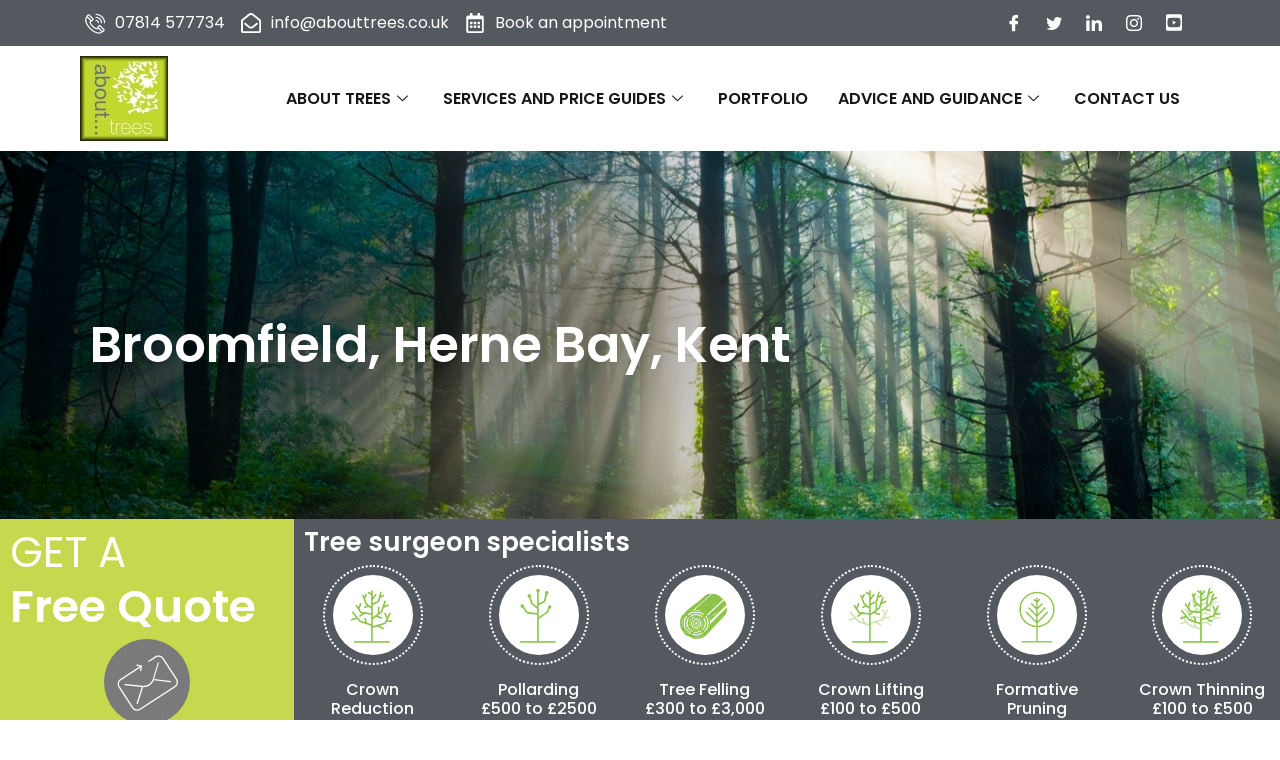

--- FILE ---
content_type: text/html; charset=UTF-8
request_url: https://abouttrees.co.uk/testimonial/broomfield-herne-bay-kent/
body_size: 23219
content:
<!DOCTYPE html>
<html lang="en-GB">
<head>
	<meta charset="UTF-8" />
	<meta name="viewport" content="width=device-width, initial-scale=1" />
	<link rel="profile" href="http://gmpg.org/xfn/11" />
	<link rel="pingback" href="https://abouttrees.co.uk/xmlrpc.php" />
	<meta name='robots' content='index, follow, max-image-preview:large, max-snippet:-1, max-video-preview:-1' />

	<!-- This site is optimized with the Yoast SEO Premium plugin v21.9 (Yoast SEO v25.3.1) - https://yoast.com/wordpress/plugins/seo/ -->
	<title>Broomfield, Herne Bay - About Trees Ltd - Kent Tree Surgeon</title>
	<meta name="description" content="About Trees is a Kent tree surgeon that covers all areas of Kent including recent work at Broomfield, Herne Bay. Discover our services." />
	<link rel="canonical" href="https://abouttrees.co.uk/testimonial/broomfield-herne-bay-kent/" />
	<meta property="og:locale" content="en_GB" />
	<meta property="og:type" content="article" />
	<meta property="og:title" content="Broomfield, Herne Bay, Kent" />
	<meta property="og:description" content="About Trees is a Kent tree surgeon that covers all areas of Kent including recent work at Broomfield, Herne Bay. Discover our services." />
	<meta property="og:url" content="https://abouttrees.co.uk/testimonial/broomfield-herne-bay-kent/" />
	<meta property="og:site_name" content="About Trees Ltd - Kent Tree Surgeon" />
	<meta property="article:publisher" content="https://www.facebook.com/TreeKlima" />
	<meta property="article:modified_time" content="2024-08-06T14:24:18+00:00" />
	<meta name="twitter:card" content="summary_large_image" />
	<meta name="twitter:site" content="@abouttrees" />
	<script type="application/ld+json" class="yoast-schema-graph">{"@context":"https://schema.org","@graph":[{"@type":"WebPage","@id":"https://abouttrees.co.uk/testimonial/broomfield-herne-bay-kent/","url":"https://abouttrees.co.uk/testimonial/broomfield-herne-bay-kent/","name":"Broomfield, Herne Bay - About Trees Ltd - Kent Tree Surgeon","isPartOf":{"@id":"https://abouttrees.co.uk/#website"},"datePublished":"2024-01-28T21:24:04+00:00","dateModified":"2024-08-06T14:24:18+00:00","description":"About Trees is a Kent tree surgeon that covers all areas of Kent including recent work at Broomfield, Herne Bay. Discover our services.","breadcrumb":{"@id":"https://abouttrees.co.uk/testimonial/broomfield-herne-bay-kent/#breadcrumb"},"inLanguage":"en-GB","potentialAction":[{"@type":"ReadAction","target":["https://abouttrees.co.uk/testimonial/broomfield-herne-bay-kent/"]}]},{"@type":"BreadcrumbList","@id":"https://abouttrees.co.uk/testimonial/broomfield-herne-bay-kent/#breadcrumb","itemListElement":[{"@type":"ListItem","position":1,"name":"Home","item":"https://abouttrees.co.uk/"},{"@type":"ListItem","position":2,"name":"Broomfield, Herne Bay, Kent"}]},{"@type":"WebSite","@id":"https://abouttrees.co.uk/#website","url":"https://abouttrees.co.uk/","name":"About Trees Ltd - Kent Tree Surgeon","description":"","potentialAction":[{"@type":"SearchAction","target":{"@type":"EntryPoint","urlTemplate":"https://abouttrees.co.uk/?s={search_term_string}"},"query-input":{"@type":"PropertyValueSpecification","valueRequired":true,"valueName":"search_term_string"}}],"inLanguage":"en-GB"}]}</script>
	<!-- / Yoast SEO Premium plugin. -->


<link rel='dns-prefetch' href='//www.googletagmanager.com' />
<link rel="alternate" type="application/rss+xml" title="About Trees Ltd - Kent Tree Surgeon &raquo; Feed" href="https://abouttrees.co.uk/feed/" />
<link rel="alternate" type="application/rss+xml" title="About Trees Ltd - Kent Tree Surgeon &raquo; Comments Feed" href="https://abouttrees.co.uk/comments/feed/" />
<link rel="alternate" title="oEmbed (JSON)" type="application/json+oembed" href="https://abouttrees.co.uk/wp-json/oembed/1.0/embed?url=https%3A%2F%2Fabouttrees.co.uk%2Ftestimonial%2Fbroomfield-herne-bay-kent%2F" />
<link rel="alternate" title="oEmbed (XML)" type="text/xml+oembed" href="https://abouttrees.co.uk/wp-json/oembed/1.0/embed?url=https%3A%2F%2Fabouttrees.co.uk%2Ftestimonial%2Fbroomfield-herne-bay-kent%2F&#038;format=xml" />
<style id='wp-img-auto-sizes-contain-inline-css'>
img:is([sizes=auto i],[sizes^="auto," i]){contain-intrinsic-size:3000px 1500px}
/*# sourceURL=wp-img-auto-sizes-contain-inline-css */
</style>
<link rel='stylesheet' id='hfe-widgets-style-css' href='https://abouttrees.co.uk/wp-content/plugins/header-footer-elementor/inc/widgets-css/frontend.css?ver=2.4.1' media='all' />
<style id='wp-emoji-styles-inline-css'>

	img.wp-smiley, img.emoji {
		display: inline !important;
		border: none !important;
		box-shadow: none !important;
		height: 1em !important;
		width: 1em !important;
		margin: 0 0.07em !important;
		vertical-align: -0.1em !important;
		background: none !important;
		padding: 0 !important;
	}
/*# sourceURL=wp-emoji-styles-inline-css */
</style>
<link rel='stylesheet' id='wp-block-library-css' href='https://abouttrees.co.uk/wp-includes/css/dist/block-library/style.min.css?ver=6.9' media='all' />
<style id='global-styles-inline-css'>
:root{--wp--preset--aspect-ratio--square: 1;--wp--preset--aspect-ratio--4-3: 4/3;--wp--preset--aspect-ratio--3-4: 3/4;--wp--preset--aspect-ratio--3-2: 3/2;--wp--preset--aspect-ratio--2-3: 2/3;--wp--preset--aspect-ratio--16-9: 16/9;--wp--preset--aspect-ratio--9-16: 9/16;--wp--preset--color--black: #000000;--wp--preset--color--cyan-bluish-gray: #abb8c3;--wp--preset--color--white: #ffffff;--wp--preset--color--pale-pink: #f78da7;--wp--preset--color--vivid-red: #cf2e2e;--wp--preset--color--luminous-vivid-orange: #ff6900;--wp--preset--color--luminous-vivid-amber: #fcb900;--wp--preset--color--light-green-cyan: #7bdcb5;--wp--preset--color--vivid-green-cyan: #00d084;--wp--preset--color--pale-cyan-blue: #8ed1fc;--wp--preset--color--vivid-cyan-blue: #0693e3;--wp--preset--color--vivid-purple: #9b51e0;--wp--preset--gradient--vivid-cyan-blue-to-vivid-purple: linear-gradient(135deg,rgb(6,147,227) 0%,rgb(155,81,224) 100%);--wp--preset--gradient--light-green-cyan-to-vivid-green-cyan: linear-gradient(135deg,rgb(122,220,180) 0%,rgb(0,208,130) 100%);--wp--preset--gradient--luminous-vivid-amber-to-luminous-vivid-orange: linear-gradient(135deg,rgb(252,185,0) 0%,rgb(255,105,0) 100%);--wp--preset--gradient--luminous-vivid-orange-to-vivid-red: linear-gradient(135deg,rgb(255,105,0) 0%,rgb(207,46,46) 100%);--wp--preset--gradient--very-light-gray-to-cyan-bluish-gray: linear-gradient(135deg,rgb(238,238,238) 0%,rgb(169,184,195) 100%);--wp--preset--gradient--cool-to-warm-spectrum: linear-gradient(135deg,rgb(74,234,220) 0%,rgb(151,120,209) 20%,rgb(207,42,186) 40%,rgb(238,44,130) 60%,rgb(251,105,98) 80%,rgb(254,248,76) 100%);--wp--preset--gradient--blush-light-purple: linear-gradient(135deg,rgb(255,206,236) 0%,rgb(152,150,240) 100%);--wp--preset--gradient--blush-bordeaux: linear-gradient(135deg,rgb(254,205,165) 0%,rgb(254,45,45) 50%,rgb(107,0,62) 100%);--wp--preset--gradient--luminous-dusk: linear-gradient(135deg,rgb(255,203,112) 0%,rgb(199,81,192) 50%,rgb(65,88,208) 100%);--wp--preset--gradient--pale-ocean: linear-gradient(135deg,rgb(255,245,203) 0%,rgb(182,227,212) 50%,rgb(51,167,181) 100%);--wp--preset--gradient--electric-grass: linear-gradient(135deg,rgb(202,248,128) 0%,rgb(113,206,126) 100%);--wp--preset--gradient--midnight: linear-gradient(135deg,rgb(2,3,129) 0%,rgb(40,116,252) 100%);--wp--preset--font-size--small: 13px;--wp--preset--font-size--medium: 20px;--wp--preset--font-size--large: 36px;--wp--preset--font-size--x-large: 42px;--wp--preset--spacing--20: 0.44rem;--wp--preset--spacing--30: 0.67rem;--wp--preset--spacing--40: 1rem;--wp--preset--spacing--50: 1.5rem;--wp--preset--spacing--60: 2.25rem;--wp--preset--spacing--70: 3.38rem;--wp--preset--spacing--80: 5.06rem;--wp--preset--shadow--natural: 6px 6px 9px rgba(0, 0, 0, 0.2);--wp--preset--shadow--deep: 12px 12px 50px rgba(0, 0, 0, 0.4);--wp--preset--shadow--sharp: 6px 6px 0px rgba(0, 0, 0, 0.2);--wp--preset--shadow--outlined: 6px 6px 0px -3px rgb(255, 255, 255), 6px 6px rgb(0, 0, 0);--wp--preset--shadow--crisp: 6px 6px 0px rgb(0, 0, 0);}:where(.is-layout-flex){gap: 0.5em;}:where(.is-layout-grid){gap: 0.5em;}body .is-layout-flex{display: flex;}.is-layout-flex{flex-wrap: wrap;align-items: center;}.is-layout-flex > :is(*, div){margin: 0;}body .is-layout-grid{display: grid;}.is-layout-grid > :is(*, div){margin: 0;}:where(.wp-block-columns.is-layout-flex){gap: 2em;}:where(.wp-block-columns.is-layout-grid){gap: 2em;}:where(.wp-block-post-template.is-layout-flex){gap: 1.25em;}:where(.wp-block-post-template.is-layout-grid){gap: 1.25em;}.has-black-color{color: var(--wp--preset--color--black) !important;}.has-cyan-bluish-gray-color{color: var(--wp--preset--color--cyan-bluish-gray) !important;}.has-white-color{color: var(--wp--preset--color--white) !important;}.has-pale-pink-color{color: var(--wp--preset--color--pale-pink) !important;}.has-vivid-red-color{color: var(--wp--preset--color--vivid-red) !important;}.has-luminous-vivid-orange-color{color: var(--wp--preset--color--luminous-vivid-orange) !important;}.has-luminous-vivid-amber-color{color: var(--wp--preset--color--luminous-vivid-amber) !important;}.has-light-green-cyan-color{color: var(--wp--preset--color--light-green-cyan) !important;}.has-vivid-green-cyan-color{color: var(--wp--preset--color--vivid-green-cyan) !important;}.has-pale-cyan-blue-color{color: var(--wp--preset--color--pale-cyan-blue) !important;}.has-vivid-cyan-blue-color{color: var(--wp--preset--color--vivid-cyan-blue) !important;}.has-vivid-purple-color{color: var(--wp--preset--color--vivid-purple) !important;}.has-black-background-color{background-color: var(--wp--preset--color--black) !important;}.has-cyan-bluish-gray-background-color{background-color: var(--wp--preset--color--cyan-bluish-gray) !important;}.has-white-background-color{background-color: var(--wp--preset--color--white) !important;}.has-pale-pink-background-color{background-color: var(--wp--preset--color--pale-pink) !important;}.has-vivid-red-background-color{background-color: var(--wp--preset--color--vivid-red) !important;}.has-luminous-vivid-orange-background-color{background-color: var(--wp--preset--color--luminous-vivid-orange) !important;}.has-luminous-vivid-amber-background-color{background-color: var(--wp--preset--color--luminous-vivid-amber) !important;}.has-light-green-cyan-background-color{background-color: var(--wp--preset--color--light-green-cyan) !important;}.has-vivid-green-cyan-background-color{background-color: var(--wp--preset--color--vivid-green-cyan) !important;}.has-pale-cyan-blue-background-color{background-color: var(--wp--preset--color--pale-cyan-blue) !important;}.has-vivid-cyan-blue-background-color{background-color: var(--wp--preset--color--vivid-cyan-blue) !important;}.has-vivid-purple-background-color{background-color: var(--wp--preset--color--vivid-purple) !important;}.has-black-border-color{border-color: var(--wp--preset--color--black) !important;}.has-cyan-bluish-gray-border-color{border-color: var(--wp--preset--color--cyan-bluish-gray) !important;}.has-white-border-color{border-color: var(--wp--preset--color--white) !important;}.has-pale-pink-border-color{border-color: var(--wp--preset--color--pale-pink) !important;}.has-vivid-red-border-color{border-color: var(--wp--preset--color--vivid-red) !important;}.has-luminous-vivid-orange-border-color{border-color: var(--wp--preset--color--luminous-vivid-orange) !important;}.has-luminous-vivid-amber-border-color{border-color: var(--wp--preset--color--luminous-vivid-amber) !important;}.has-light-green-cyan-border-color{border-color: var(--wp--preset--color--light-green-cyan) !important;}.has-vivid-green-cyan-border-color{border-color: var(--wp--preset--color--vivid-green-cyan) !important;}.has-pale-cyan-blue-border-color{border-color: var(--wp--preset--color--pale-cyan-blue) !important;}.has-vivid-cyan-blue-border-color{border-color: var(--wp--preset--color--vivid-cyan-blue) !important;}.has-vivid-purple-border-color{border-color: var(--wp--preset--color--vivid-purple) !important;}.has-vivid-cyan-blue-to-vivid-purple-gradient-background{background: var(--wp--preset--gradient--vivid-cyan-blue-to-vivid-purple) !important;}.has-light-green-cyan-to-vivid-green-cyan-gradient-background{background: var(--wp--preset--gradient--light-green-cyan-to-vivid-green-cyan) !important;}.has-luminous-vivid-amber-to-luminous-vivid-orange-gradient-background{background: var(--wp--preset--gradient--luminous-vivid-amber-to-luminous-vivid-orange) !important;}.has-luminous-vivid-orange-to-vivid-red-gradient-background{background: var(--wp--preset--gradient--luminous-vivid-orange-to-vivid-red) !important;}.has-very-light-gray-to-cyan-bluish-gray-gradient-background{background: var(--wp--preset--gradient--very-light-gray-to-cyan-bluish-gray) !important;}.has-cool-to-warm-spectrum-gradient-background{background: var(--wp--preset--gradient--cool-to-warm-spectrum) !important;}.has-blush-light-purple-gradient-background{background: var(--wp--preset--gradient--blush-light-purple) !important;}.has-blush-bordeaux-gradient-background{background: var(--wp--preset--gradient--blush-bordeaux) !important;}.has-luminous-dusk-gradient-background{background: var(--wp--preset--gradient--luminous-dusk) !important;}.has-pale-ocean-gradient-background{background: var(--wp--preset--gradient--pale-ocean) !important;}.has-electric-grass-gradient-background{background: var(--wp--preset--gradient--electric-grass) !important;}.has-midnight-gradient-background{background: var(--wp--preset--gradient--midnight) !important;}.has-small-font-size{font-size: var(--wp--preset--font-size--small) !important;}.has-medium-font-size{font-size: var(--wp--preset--font-size--medium) !important;}.has-large-font-size{font-size: var(--wp--preset--font-size--large) !important;}.has-x-large-font-size{font-size: var(--wp--preset--font-size--x-large) !important;}
/*# sourceURL=global-styles-inline-css */
</style>

<style id='classic-theme-styles-inline-css'>
/*! This file is auto-generated */
.wp-block-button__link{color:#fff;background-color:#32373c;border-radius:9999px;box-shadow:none;text-decoration:none;padding:calc(.667em + 2px) calc(1.333em + 2px);font-size:1.125em}.wp-block-file__button{background:#32373c;color:#fff;text-decoration:none}
/*# sourceURL=/wp-includes/css/classic-themes.min.css */
</style>
<link rel='stylesheet' id='ctct_form_styles-css' href='https://abouttrees.co.uk/wp-content/plugins/constant-contact-forms/assets/css/style.css?ver=2.10.0' media='all' />
<link rel='stylesheet' id='contact-form-7-css' href='https://abouttrees.co.uk/wp-content/plugins/contact-form-7/includes/css/styles.css?ver=6.0.6' media='all' />
<link rel='stylesheet' id='sap-core-css' href='https://abouttrees.co.uk/wp-content/plugins/short-and-post/assets/css/sap-core.css?ver=1769486393' media='all' />
<link rel='stylesheet' id='eae-css-css' href='https://abouttrees.co.uk/wp-content/plugins/addon-elements-for-elementor-page-builder/assets/css/eae.min.css?ver=1.14.1' media='all' />
<link rel='stylesheet' id='eae-peel-css-css' href='https://abouttrees.co.uk/wp-content/plugins/addon-elements-for-elementor-page-builder/assets/lib/peel/peel.css?ver=1.14.1' media='all' />
<link rel='stylesheet' id='font-awesome-4-shim-css' href='https://abouttrees.co.uk/wp-content/plugins/elementor/assets/lib/font-awesome/css/v4-shims.min.css?ver=1.0' media='all' />
<link rel='stylesheet' id='font-awesome-5-all-css' href='https://abouttrees.co.uk/wp-content/plugins/elementor/assets/lib/font-awesome/css/all.min.css?ver=1.0' media='all' />
<link rel='stylesheet' id='vegas-css-css' href='https://abouttrees.co.uk/wp-content/plugins/addon-elements-for-elementor-page-builder/assets/lib/vegas/vegas.min.css?ver=2.4.0' media='all' />
<link rel='stylesheet' id='hfe-style-css' href='https://abouttrees.co.uk/wp-content/plugins/header-footer-elementor/assets/css/header-footer-elementor.css?ver=2.4.1' media='all' />
<link rel='stylesheet' id='elementor-frontend-css' href='https://abouttrees.co.uk/wp-content/plugins/elementor/assets/css/frontend.min.css?ver=3.29.2' media='all' />
<link rel='stylesheet' id='elementor-post-8-css' href='https://abouttrees.co.uk/wp-content/uploads/elementor/css/post-8.css?ver=1765799253' media='all' />
<link rel='stylesheet' id='elementor-post-21-css' href='https://abouttrees.co.uk/wp-content/uploads/elementor/css/post-21.css?ver=1765799254' media='all' />
<link rel='stylesheet' id='elementor-post-34-css' href='https://abouttrees.co.uk/wp-content/uploads/elementor/css/post-34.css?ver=1765799393' media='all' />
<link rel='stylesheet' id='maintheme-style-css' href='https://abouttrees.co.uk/wp-content/themes/maintheme/style.css?ver=6.9' media='all' />
<link rel='stylesheet' id='parent-style-css' href='https://abouttrees.co.uk/wp-content/themes/maintheme/style.css?ver=6.9' media='all' />
<link rel='stylesheet' id='style-css' href='https://abouttrees.co.uk/wp-content/themes/maintheme/style.css?ver=6.9' media='all' />
<link rel='stylesheet' id='style-boot-css' href='https://abouttrees.co.uk/wp-content/themes/maintheme/css/bootstrap.min.css?ver=1.1' media='all' />
<link rel='stylesheet' id='animate-css' href='https://abouttrees.co.uk/wp-content/themes/maintheme/css/animate.min.css?ver=1.1' media='all' />
<link rel='stylesheet' id='awesome-css' href='https://abouttrees.co.uk/wp-content/themes/maintheme/css/font-awesome.min.css?ver=1.1' media='all' />
<link rel='stylesheet' id='lineicons-css' href='https://abouttrees.co.uk/wp-content/themes/maintheme/css/line-icons.css?ver=1.1' media='all' />
<link rel='stylesheet' id='flaticon-css' href='https://abouttrees.co.uk/wp-content/themes/maintheme/css/flaticon.css?ver=1.1' media='all' />
<link rel='stylesheet' id='carousel-css' href='https://abouttrees.co.uk/wp-content/themes/maintheme/css/owl.carousel.min.css?ver=1.1' media='all' />
<link rel='stylesheet' id='loader-css' href='https://abouttrees.co.uk/wp-content/themes/maintheme/css/loader.css?ver=1.1' media='all' />
<link rel='stylesheet' id='default-css' href='https://abouttrees.co.uk/wp-content/themes/maintheme/css/default.css?ver=1.1' media='all' />
<link rel='stylesheet' id='footer-css' href='https://abouttrees.co.uk/wp-content/themes/maintheme/css/footer.css?ver=1.1' media='all' />
<link rel='stylesheet' id='header-css' href='https://abouttrees.co.uk/wp-content/themes/maintheme/css/header.css?ver=1.1' media='all' />
<link rel='stylesheet' id='style-new-css' href='https://abouttrees.co.uk/wp-content/themes/maintheme/css/style.css?ver=1.1' media='all' />
<link rel='stylesheet' id='responsive-css' href='https://abouttrees.co.uk/wp-content/themes/maintheme/css/responsive.css?ver=1.1' media='all' />
<link rel='stylesheet' id='widget-heading-css' href='https://abouttrees.co.uk/wp-content/plugins/elementor/assets/css/widget-heading.min.css?ver=3.29.2' media='all' />
<link rel='stylesheet' id='widget-posts-css' href='https://abouttrees.co.uk/wp-content/plugins/elementor-pro/assets/css/widget-posts.min.css?ver=3.29.2' media='all' />
<link rel='stylesheet' id='elementor-post-2166-css' href='https://abouttrees.co.uk/wp-content/uploads/elementor/css/post-2166.css?ver=1765799270' media='all' />
<link rel='stylesheet' id='hfe-elementor-icons-css' href='https://abouttrees.co.uk/wp-content/plugins/elementor/assets/lib/eicons/css/elementor-icons.min.css?ver=5.34.0' media='all' />
<link rel='stylesheet' id='hfe-icons-list-css' href='https://abouttrees.co.uk/wp-content/plugins/elementor/assets/css/widget-icon-list.min.css?ver=3.24.3' media='all' />
<link rel='stylesheet' id='hfe-social-icons-css' href='https://abouttrees.co.uk/wp-content/plugins/elementor/assets/css/widget-social-icons.min.css?ver=3.24.0' media='all' />
<link rel='stylesheet' id='hfe-social-share-icons-brands-css' href='https://abouttrees.co.uk/wp-content/plugins/elementor/assets/lib/font-awesome/css/brands.css?ver=5.15.3' media='all' />
<link rel='stylesheet' id='hfe-social-share-icons-fontawesome-css' href='https://abouttrees.co.uk/wp-content/plugins/elementor/assets/lib/font-awesome/css/fontawesome.css?ver=5.15.3' media='all' />
<link rel='stylesheet' id='hfe-nav-menu-icons-css' href='https://abouttrees.co.uk/wp-content/plugins/elementor/assets/lib/font-awesome/css/solid.css?ver=5.15.3' media='all' />
<link rel='stylesheet' id='hfe-widget-blockquote-css' href='https://abouttrees.co.uk/wp-content/plugins/elementor-pro/assets/css/widget-blockquote.min.css?ver=3.25.0' media='all' />
<link rel='stylesheet' id='hfe-mega-menu-css' href='https://abouttrees.co.uk/wp-content/plugins/elementor-pro/assets/css/widget-mega-menu.min.css?ver=3.26.2' media='all' />
<link rel='stylesheet' id='hfe-nav-menu-widget-css' href='https://abouttrees.co.uk/wp-content/plugins/elementor-pro/assets/css/widget-nav-menu.min.css?ver=3.26.0' media='all' />
<link rel='stylesheet' id='ekit-widget-styles-css' href='https://abouttrees.co.uk/wp-content/plugins/elementskit-lite/widgets/init/assets/css/widget-styles.css?ver=3.5.4' media='all' />
<link rel='stylesheet' id='ekit-responsive-css' href='https://abouttrees.co.uk/wp-content/plugins/elementskit-lite/widgets/init/assets/css/responsive.css?ver=3.5.4' media='all' />
<link rel='stylesheet' id='elementor-gf-local-roboto-css' href='https://abouttrees.co.uk/wp-content/uploads/elementor/google-fonts/css/roboto.css?ver=1765799258' media='all' />
<link rel='stylesheet' id='elementor-gf-local-robotoslab-css' href='https://abouttrees.co.uk/wp-content/uploads/elementor/google-fonts/css/robotoslab.css?ver=1765799259' media='all' />
<link rel='stylesheet' id='elementor-gf-local-poppins-css' href='https://abouttrees.co.uk/wp-content/uploads/elementor/google-fonts/css/poppins.css?ver=1765799260' media='all' />
<link rel='stylesheet' id='elementor-icons-ekiticons-css' href='https://abouttrees.co.uk/wp-content/plugins/elementskit-lite/modules/elementskit-icon-pack/assets/css/ekiticons.css?ver=3.5.4' media='all' />
<script src="https://abouttrees.co.uk/wp-content/plugins/addon-elements-for-elementor-page-builder/assets/js/iconHelper.js?ver=1.0" id="eae-iconHelper-js"></script>
<script src="https://abouttrees.co.uk/wp-includes/js/jquery/jquery.min.js?ver=3.7.1" id="jquery-core-js"></script>
<script src="https://abouttrees.co.uk/wp-includes/js/jquery/jquery-migrate.min.js?ver=3.4.1" id="jquery-migrate-js"></script>
<script id="jquery-js-after">
!function($){"use strict";$(document).ready(function(){$(this).scrollTop()>100&&$(".hfe-scroll-to-top-wrap").removeClass("hfe-scroll-to-top-hide"),$(window).scroll(function(){$(this).scrollTop()<100?$(".hfe-scroll-to-top-wrap").fadeOut(300):$(".hfe-scroll-to-top-wrap").fadeIn(300)}),$(".hfe-scroll-to-top-wrap").on("click",function(){$("html, body").animate({scrollTop:0},300);return!1})})}(jQuery);
!function($){'use strict';$(document).ready(function(){var bar=$('.hfe-reading-progress-bar');if(!bar.length)return;$(window).on('scroll',function(){var s=$(window).scrollTop(),d=$(document).height()-$(window).height(),p=d? s/d*100:0;bar.css('width',p+'%')});});}(jQuery);
//# sourceURL=jquery-js-after
</script>
<script src="https://abouttrees.co.uk/wp-content/themes/maintheme/js/navigation.js?ver=1" id="maintheme-navigation-js"></script>

<!-- Google tag (gtag.js) snippet added by Site Kit -->

<!-- Google Analytics snippet added by Site Kit -->
<script src="https://www.googletagmanager.com/gtag/js?id=GT-PHX2VJJN" id="google_gtagjs-js" async></script>
<script id="google_gtagjs-js-after">
window.dataLayer = window.dataLayer || [];function gtag(){dataLayer.push(arguments);}
gtag("set","linker",{"domains":["abouttrees.co.uk"]});
gtag("js", new Date());
gtag("set", "developer_id.dZTNiMT", true);
gtag("config", "GT-PHX2VJJN");
//# sourceURL=google_gtagjs-js-after
</script>

<!-- End Google tag (gtag.js) snippet added by Site Kit -->
<link rel="https://api.w.org/" href="https://abouttrees.co.uk/wp-json/" /><link rel="EditURI" type="application/rsd+xml" title="RSD" href="https://abouttrees.co.uk/xmlrpc.php?rsd" />
<meta name="generator" content="WordPress 6.9" />
<link rel='shortlink' href='https://abouttrees.co.uk/?p=3547' />
<meta name="generator" content="Site Kit by Google 1.155.0" /><meta name="generator" content="Elementor 3.29.2; features: e_font_icon_svg, additional_custom_breakpoints, e_local_google_fonts; settings: css_print_method-external, google_font-enabled, font_display-swap">
			<style>
				.e-con.e-parent:nth-of-type(n+4):not(.e-lazyloaded):not(.e-no-lazyload),
				.e-con.e-parent:nth-of-type(n+4):not(.e-lazyloaded):not(.e-no-lazyload) * {
					background-image: none !important;
				}
				@media screen and (max-height: 1024px) {
					.e-con.e-parent:nth-of-type(n+3):not(.e-lazyloaded):not(.e-no-lazyload),
					.e-con.e-parent:nth-of-type(n+3):not(.e-lazyloaded):not(.e-no-lazyload) * {
						background-image: none !important;
					}
				}
				@media screen and (max-height: 640px) {
					.e-con.e-parent:nth-of-type(n+2):not(.e-lazyloaded):not(.e-no-lazyload),
					.e-con.e-parent:nth-of-type(n+2):not(.e-lazyloaded):not(.e-no-lazyload) * {
						background-image: none !important;
					}
				}
			</style>
					<style type="text/css">
					.site-title,
			.site-description {
				position: absolute;
				clip: rect(1px, 1px, 1px, 1px);
				}
					</style>
		<link rel="icon" href="https://abouttrees.co.uk/wp-content/uploads/2023/05/abouttrees-logo-new-150x150.jpg" sizes="32x32" />
<link rel="icon" href="https://abouttrees.co.uk/wp-content/uploads/2023/05/abouttrees-logo-new.jpg" sizes="192x192" />
<link rel="apple-touch-icon" href="https://abouttrees.co.uk/wp-content/uploads/2023/05/abouttrees-logo-new.jpg" />
<meta name="msapplication-TileImage" content="https://abouttrees.co.uk/wp-content/uploads/2023/05/abouttrees-logo-new.jpg" />
		<style id="wp-custom-css">
			h2:first-letter {
    text-transform: uppercase;
}
.ser-img a {
  padding: 12px;
}		</style>
		<link rel='stylesheet' id='widget-icon-list-css' href='https://abouttrees.co.uk/wp-content/plugins/elementor/assets/css/widget-icon-list.min.css?ver=3.29.2' media='all' />
<link rel='stylesheet' id='widget-image-css' href='https://abouttrees.co.uk/wp-content/plugins/elementor/assets/css/widget-image.min.css?ver=3.29.2' media='all' />
<link rel='stylesheet' id='elementor-post-3637-css' href='https://abouttrees.co.uk/wp-content/uploads/elementor/css/post-3637.css?ver=1765799270' media='all' />
<link rel='stylesheet' id='widget-search-form-css' href='https://abouttrees.co.uk/wp-content/plugins/elementor-pro/assets/css/widget-search-form.min.css?ver=3.29.2' media='all' />
<link rel='stylesheet' id='widget-divider-css' href='https://abouttrees.co.uk/wp-content/plugins/elementor/assets/css/widget-divider.min.css?ver=3.29.2' media='all' />
<link rel='stylesheet' id='swiper-css' href='https://abouttrees.co.uk/wp-content/plugins/elementor/assets/lib/swiper/v8/css/swiper.min.css?ver=8.4.5' media='all' />
<link rel='stylesheet' id='e-swiper-css' href='https://abouttrees.co.uk/wp-content/plugins/elementor/assets/css/conditionals/e-swiper.min.css?ver=3.29.2' media='all' />
<link rel='stylesheet' id='widget-gallery-css' href='https://abouttrees.co.uk/wp-content/plugins/elementor-pro/assets/css/widget-gallery.min.css?ver=3.29.2' media='all' />
<link rel='stylesheet' id='elementor-gallery-css' href='https://abouttrees.co.uk/wp-content/plugins/elementor/assets/lib/e-gallery/css/e-gallery.min.css?ver=1.2.0' media='all' />
<link rel='stylesheet' id='e-transitions-css' href='https://abouttrees.co.uk/wp-content/plugins/elementor-pro/assets/css/conditionals/transitions.min.css?ver=3.29.2' media='all' />
<link rel='stylesheet' id='widget-social-icons-css' href='https://abouttrees.co.uk/wp-content/plugins/elementor/assets/css/widget-social-icons.min.css?ver=3.29.2' media='all' />
<link rel='stylesheet' id='e-apple-webkit-css' href='https://abouttrees.co.uk/wp-content/plugins/elementor/assets/css/conditionals/apple-webkit.min.css?ver=3.29.2' media='all' />
</head>

<body class="wp-singular testimonial-template-default single single-testimonial postid-3547 wp-embed-responsive wp-theme-maintheme ctct-maintheme ehf-header ehf-footer ehf-template-maintheme ehf-stylesheet-maintheme elementor-default elementor-template-full-width elementor-kit-8 elementor-page-2166">
<div id="page" class="hfeed site">

		<header id="masthead" itemscope="itemscope" itemtype="https://schema.org/WPHeader">
			<p class="main-title bhf-hidden" itemprop="headline"><a href="https://abouttrees.co.uk" title="About Trees Ltd &#8211; Kent Tree Surgeon" rel="home">About Trees Ltd &#8211; Kent Tree Surgeon</a></p>
					<div data-elementor-type="wp-post" data-elementor-id="21" class="elementor elementor-21" data-elementor-post-type="elementor-hf">
						<section class="has_eae_slider elementor-section elementor-top-section elementor-element elementor-element-2f360ff6 elementor-section-full_width po-h elementor-section-height-default elementor-section-height-default" data-eae-slider="64698" data-id="2f360ff6" data-element_type="section" data-settings="{&quot;background_background&quot;:&quot;classic&quot;}">
						<div class="elementor-container elementor-column-gap-default">
					<div class="has_eae_slider elementor-column elementor-col-100 elementor-top-column elementor-element elementor-element-54a2ead" data-eae-slider="30376" data-id="54a2ead" data-element_type="column">
			<div class="elementor-widget-wrap elementor-element-populated">
						<section class="has_eae_slider elementor-section elementor-inner-section elementor-element elementor-element-2d8a51b0 elementor-section-content-middle elementor-section-boxed elementor-section-height-default elementor-section-height-default" data-eae-slider="45618" data-id="2d8a51b0" data-element_type="section" data-settings="{&quot;background_background&quot;:&quot;classic&quot;}">
						<div class="elementor-container elementor-column-gap-default">
					<div class="has_eae_slider elementor-column elementor-col-50 elementor-inner-column elementor-element elementor-element-2e27c62f" data-eae-slider="20837" data-id="2e27c62f" data-element_type="column">
			<div class="elementor-widget-wrap elementor-element-populated">
						<div class="elementor-element elementor-element-58e1b30b elementor-icon-list--layout-inline elementor-mobile-align-center elementor-list-item-link-full_width elementor-widget elementor-widget-icon-list" data-id="58e1b30b" data-element_type="widget" data-widget_type="icon-list.default">
				<div class="elementor-widget-container">
							<ul class="elementor-icon-list-items elementor-inline-items">
							<li class="elementor-icon-list-item elementor-inline-item">
											<a href="tel:07814577734">

												<span class="elementor-icon-list-icon">
							<i aria-hidden="true" class="icon icon-phone-call1"></i>						</span>
										<span class="elementor-icon-list-text">07814 577734</span>
											</a>
									</li>
								<li class="elementor-icon-list-item elementor-inline-item">
											<a href="mailto:info@abouttrees.co.uk">

												<span class="elementor-icon-list-icon">
							<svg aria-hidden="true" class="e-font-icon-svg e-far-envelope-open" viewBox="0 0 512 512" xmlns="http://www.w3.org/2000/svg"><path d="M494.586 164.516c-4.697-3.883-111.723-89.95-135.251-108.657C337.231 38.191 299.437 0 256 0c-43.205 0-80.636 37.717-103.335 55.859-24.463 19.45-131.07 105.195-135.15 108.549A48.004 48.004 0 0 0 0 201.485V464c0 26.51 21.49 48 48 48h416c26.51 0 48-21.49 48-48V201.509a48 48 0 0 0-17.414-36.993zM464 458a6 6 0 0 1-6 6H54a6 6 0 0 1-6-6V204.347c0-1.813.816-3.526 2.226-4.665 15.87-12.814 108.793-87.554 132.364-106.293C200.755 78.88 232.398 48 256 48c23.693 0 55.857 31.369 73.41 45.389 23.573 18.741 116.503 93.493 132.366 106.316a5.99 5.99 0 0 1 2.224 4.663V458zm-31.991-187.704c4.249 5.159 3.465 12.795-1.745 16.981-28.975 23.283-59.274 47.597-70.929 56.863C336.636 362.283 299.205 400 256 400c-43.452 0-81.287-38.237-103.335-55.86-11.279-8.967-41.744-33.413-70.927-56.865-5.21-4.187-5.993-11.822-1.745-16.981l15.258-18.528c4.178-5.073 11.657-5.843 16.779-1.726 28.618 23.001 58.566 47.035 70.56 56.571C200.143 320.631 232.307 352 256 352c23.602 0 55.246-30.88 73.41-45.389 11.994-9.535 41.944-33.57 70.563-56.568 5.122-4.116 12.601-3.346 16.778 1.727l15.258 18.526z"></path></svg>						</span>
										<span class="elementor-icon-list-text">info@abouttrees.co.uk</span>
											</a>
									</li>
								<li class="elementor-icon-list-item elementor-inline-item">
											<a href="https://abouttrees.co.uk/book-an-appointment/#book">

												<span class="elementor-icon-list-icon">
							<svg aria-hidden="true" class="e-font-icon-svg e-far-calendar-alt" viewBox="0 0 448 512" xmlns="http://www.w3.org/2000/svg"><path d="M148 288h-40c-6.6 0-12-5.4-12-12v-40c0-6.6 5.4-12 12-12h40c6.6 0 12 5.4 12 12v40c0 6.6-5.4 12-12 12zm108-12v-40c0-6.6-5.4-12-12-12h-40c-6.6 0-12 5.4-12 12v40c0 6.6 5.4 12 12 12h40c6.6 0 12-5.4 12-12zm96 0v-40c0-6.6-5.4-12-12-12h-40c-6.6 0-12 5.4-12 12v40c0 6.6 5.4 12 12 12h40c6.6 0 12-5.4 12-12zm-96 96v-40c0-6.6-5.4-12-12-12h-40c-6.6 0-12 5.4-12 12v40c0 6.6 5.4 12 12 12h40c6.6 0 12-5.4 12-12zm-96 0v-40c0-6.6-5.4-12-12-12h-40c-6.6 0-12 5.4-12 12v40c0 6.6 5.4 12 12 12h40c6.6 0 12-5.4 12-12zm192 0v-40c0-6.6-5.4-12-12-12h-40c-6.6 0-12 5.4-12 12v40c0 6.6 5.4 12 12 12h40c6.6 0 12-5.4 12-12zm96-260v352c0 26.5-21.5 48-48 48H48c-26.5 0-48-21.5-48-48V112c0-26.5 21.5-48 48-48h48V12c0-6.6 5.4-12 12-12h40c6.6 0 12 5.4 12 12v52h128V12c0-6.6 5.4-12 12-12h40c6.6 0 12 5.4 12 12v52h48c26.5 0 48 21.5 48 48zm-48 346V160H48v298c0 3.3 2.7 6 6 6h340c3.3 0 6-2.7 6-6z"></path></svg>						</span>
										<span class="elementor-icon-list-text">Book an appointment</span>
											</a>
									</li>
						</ul>
						</div>
				</div>
					</div>
		</div>
				<div class="has_eae_slider elementor-column elementor-col-50 elementor-inner-column elementor-element elementor-element-3a0d5e7f" data-eae-slider="7006" data-id="3a0d5e7f" data-element_type="column">
			<div class="elementor-widget-wrap elementor-element-populated">
						<div class="elementor-element elementor-element-51e767d3 elementor-widget elementor-widget-elementskit-social-media" data-id="51e767d3" data-element_type="widget" data-widget_type="elementskit-social-media.default">
				<div class="elementor-widget-container">
					<div class="ekit-wid-con" >			 <ul class="ekit_social_media">
														<li class="elementor-repeater-item-5eb0945">
					    <a
						href="https://www.facebook.com/TreeKlima" aria-label="Facebook" class="facebook" >
														
							<i aria-hidden="true" class="icon icon-facebook"></i>									
                                                                                                            </a>
                    </li>
                    														<li class="elementor-repeater-item-404d637">
					    <a
						href="https://twitter.com/abouttrees" aria-label="Twitter" class="twitter" >
														
							<i aria-hidden="true" class="icon icon-twitter"></i>									
                                                                                                            </a>
                    </li>
                    														<li class="elementor-repeater-item-98fdd10">
					    <a
						href="https://www.linkedin.com/in/abouttreesltd/" aria-label="LinkedIn" class="linkedin" >
														
							<i aria-hidden="true" class="icon icon-linkedin"></i>									
                                                                                                            </a>
                    </li>
                    														<li class="elementor-repeater-item-e2aa959">
					    <a
						href="https://www.instagram.com/about_trees_ltd/" aria-label="Instagram" class="1" >
														
							<i aria-hidden="true" class="icon icon-instagram-1"></i>									
                                                                                                            </a>
                    </li>
                    														<li class="elementor-repeater-item-d2a31c4">
					    <a
						href="https://www.youtube.com/@AboutTreesLtd" aria-label="YouTube" class="square" >
														
							<svg aria-hidden="true" class="e-font-icon-svg e-fab-youtube-square" viewBox="0 0 448 512" xmlns="http://www.w3.org/2000/svg"><path d="M186.8 202.1l95.2 54.1-95.2 54.1V202.1zM448 80v352c0 26.5-21.5 48-48 48H48c-26.5 0-48-21.5-48-48V80c0-26.5 21.5-48 48-48h352c26.5 0 48 21.5 48 48zm-42 176.3s0-59.6-7.6-88.2c-4.2-15.8-16.5-28.2-32.2-32.4C337.9 128 224 128 224 128s-113.9 0-142.2 7.7c-15.7 4.2-28 16.6-32.2 32.4-7.6 28.5-7.6 88.2-7.6 88.2s0 59.6 7.6 88.2c4.2 15.8 16.5 27.7 32.2 31.9C110.1 384 224 384 224 384s113.9 0 142.2-7.7c15.7-4.2 28-16.1 32.2-31.9 7.6-28.5 7.6-88.1 7.6-88.1z"></path></svg>									
                                                                                                            </a>
                    </li>
                    							</ul>
		</div>				</div>
				</div>
					</div>
		</div>
					</div>
		</section>
				<section class="has_eae_slider elementor-section elementor-inner-section elementor-element elementor-element-345334b4 elementor-section-content-middle elementor-section-boxed elementor-section-height-default elementor-section-height-default" data-eae-slider="89211" data-id="345334b4" data-element_type="section">
						<div class="elementor-container elementor-column-gap-default">
					<div class="has_eae_slider elementor-column elementor-col-50 elementor-inner-column elementor-element elementor-element-4be2f53" data-eae-slider="34779" data-id="4be2f53" data-element_type="column">
			<div class="elementor-widget-wrap elementor-element-populated">
						<div class="elementor-element elementor-element-7918b95 elementor-widget elementor-widget-image" data-id="7918b95" data-element_type="widget" data-widget_type="image.default">
				<div class="elementor-widget-container">
																<a href="https://www.abouttrees.co.uk">
							<img src="https://abouttrees.co.uk/wp-content/uploads/elementor/thumbs/abouttrees-logo-new-qi10zn7ccmhrfj86e5g1wd01auvgqi19h0qgb6dlhc.jpg" title="abouttrees-logo-new" alt="abouttrees-logo-new" loading="lazy" />								</a>
															</div>
				</div>
					</div>
		</div>
				<div class="has_eae_slider elementor-column elementor-col-50 elementor-inner-column elementor-element elementor-element-3cbb688c" data-eae-slider="52358" data-id="3cbb688c" data-element_type="column">
			<div class="elementor-widget-wrap elementor-element-populated">
						<div class="elementor-element elementor-element-786d479a elementor-widget__width-auto elementor-widget elementor-widget-ekit-nav-menu" data-id="786d479a" data-element_type="widget" data-widget_type="ekit-nav-menu.default">
				<div class="elementor-widget-container">
							<nav class="ekit-wid-con ekit_menu_responsive_tablet" 
			data-hamburger-icon="" 
			data-hamburger-icon-type="icon" 
			data-responsive-breakpoint="1024">
			            <button class="elementskit-menu-hamburger elementskit-menu-toggler"  type="button" aria-label="hamburger-icon">
                                    <span class="elementskit-menu-hamburger-icon"></span><span class="elementskit-menu-hamburger-icon"></span><span class="elementskit-menu-hamburger-icon"></span>
                            </button>
            <div id="ekit-megamenu-header-menu" class="elementskit-menu-container elementskit-menu-offcanvas-elements elementskit-navbar-nav-default ekit-nav-menu-one-page-no ekit-nav-dropdown-hover"><ul id="menu-header-menu" class="elementskit-navbar-nav elementskit-menu-po-center submenu-click-on-icon"><li id="menu-item-1531" class="menu-item menu-item-type-post_type menu-item-object-page menu-item-home menu-item-has-children menu-item-1531 nav-item elementskit-dropdown-has relative_position elementskit-dropdown-menu-default_width elementskit-mobile-builder-content" data-vertical-menu=750px><a href="https://abouttrees.co.uk/" class="ekit-menu-nav-link ekit-menu-dropdown-toggle">About Trees<i aria-hidden="true" class="icon icon-down-arrow1 elementskit-submenu-indicator"></i></a>
<ul class="elementskit-dropdown elementskit-submenu-panel">
	<li id="menu-item-3068" class="menu-item menu-item-type-post_type menu-item-object-page menu-item-3068 nav-item elementskit-mobile-builder-content" data-vertical-menu=750px><a href="https://abouttrees.co.uk/our-locations/" class=" dropdown-item">Our Locations</a>	<li id="menu-item-3238" class="menu-item menu-item-type-post_type menu-item-object-page menu-item-3238 nav-item elementskit-mobile-builder-content" data-vertical-menu=750px><a href="https://abouttrees.co.uk/our-policies/" class=" dropdown-item">Our Policies</a>	<li id="menu-item-3203" class="menu-item menu-item-type-post_type menu-item-object-page menu-item-3203 nav-item elementskit-mobile-builder-content" data-vertical-menu=750px><a href="https://abouttrees.co.uk/our-team/" class=" dropdown-item">Our Team</a></ul>
</li>
<li id="menu-item-1532" class="menu-item menu-item-type-post_type menu-item-object-page menu-item-has-children menu-item-1532 nav-item elementskit-dropdown-has relative_position elementskit-dropdown-menu-default_width elementskit-mobile-builder-content" data-vertical-menu=750px><a href="https://abouttrees.co.uk/services-price-guides/" class="ekit-menu-nav-link ekit-menu-dropdown-toggle">Services and Price Guides<i aria-hidden="true" class="icon icon-down-arrow1 elementskit-submenu-indicator"></i></a>
<ul class="elementskit-dropdown elementskit-submenu-panel">
	<li id="menu-item-3512" class="menu-item menu-item-type-custom menu-item-object-custom menu-item-3512 nav-item elementskit-mobile-builder-content" data-vertical-menu=750px><a href="https://abouttrees.co.uk/service/cable-bracing-tree-support-service-kent/" class=" dropdown-item">Cable Bracing</a>	<li id="menu-item-2120" class="menu-item menu-item-type-custom menu-item-object-custom menu-item-2120 nav-item elementskit-mobile-builder-content" data-vertical-menu=750px><a href="/services/crown-lifting-services-kent" class=" dropdown-item">Crown Lifting</a>	<li id="menu-item-2117" class="menu-item menu-item-type-custom menu-item-object-custom menu-item-2117 nav-item elementskit-mobile-builder-content" data-vertical-menu=750px><a href="/services/crown-reduction" class=" dropdown-item">Crown Reduction</a>	<li id="menu-item-3508" class="menu-item menu-item-type-custom menu-item-object-custom menu-item-3508 nav-item elementskit-mobile-builder-content" data-vertical-menu=750px><a href="https://www.abouttrees.co.uk/service/crown-thinning/" class=" dropdown-item">Crown Thinning</a>	<li id="menu-item-5067" class="menu-item menu-item-type-custom menu-item-object-custom menu-item-5067 nav-item elementskit-mobile-builder-content" data-vertical-menu=750px><a href="https://abouttrees.co.uk/service/hedge-trimming-kent/" class=" dropdown-item">Hedge Trimming</a>	<li id="menu-item-5066" class="menu-item menu-item-type-custom menu-item-object-custom menu-item-5066 nav-item elementskit-mobile-builder-content" data-vertical-menu=750px><a href="https://abouttrees.co.uk/service/highway-tree-management-kent/" class=" dropdown-item">Highway Tree Management</a>	<li id="menu-item-2121" class="menu-item menu-item-type-custom menu-item-object-custom menu-item-2121 nav-item elementskit-mobile-builder-content" data-vertical-menu=750px><a href="/services/formative-pruning" class=" dropdown-item">Formative Pruning</a>	<li id="menu-item-2146" class="menu-item menu-item-type-custom menu-item-object-custom menu-item-2146 nav-item elementskit-mobile-builder-content" data-vertical-menu=750px><a href="/services/ivy-removal/" class=" dropdown-item">Ivy Removal</a>	<li id="menu-item-2118" class="menu-item menu-item-type-custom menu-item-object-custom menu-item-2118 nav-item elementskit-mobile-builder-content" data-vertical-menu=750px><a href="/services/pollarding" class=" dropdown-item">Pollarding</a>	<li id="menu-item-3510" class="menu-item menu-item-type-custom menu-item-object-custom menu-item-3510 nav-item elementskit-mobile-builder-content" data-vertical-menu=750px><a href="https://www.abouttrees.co.uk/service/stump-removal//" class=" dropdown-item">Stump Removal</a>	<li id="menu-item-2119" class="menu-item menu-item-type-custom menu-item-object-custom menu-item-2119 nav-item elementskit-mobile-builder-content" data-vertical-menu=750px><a href="/services/tree-felling" class=" dropdown-item">Tree Felling</a></ul>
</li>
<li id="menu-item-1701" class="menu-item menu-item-type-post_type menu-item-object-page menu-item-1701 nav-item elementskit-mobile-builder-content" data-vertical-menu=750px><a href="https://abouttrees.co.uk/portfolio/" class="ekit-menu-nav-link">Portfolio</a></li>
<li id="menu-item-3296" class="menu-item menu-item-type-post_type menu-item-object-page menu-item-has-children menu-item-3296 nav-item elementskit-dropdown-has relative_position elementskit-dropdown-menu-default_width elementskit-mobile-builder-content" data-vertical-menu=750px><a href="https://abouttrees.co.uk/advice-guidance/" class="ekit-menu-nav-link ekit-menu-dropdown-toggle">Advice and Guidance<i aria-hidden="true" class="icon icon-down-arrow1 elementskit-submenu-indicator"></i></a>
<ul class="elementskit-dropdown elementskit-submenu-panel">
	<li id="menu-item-4191" class="menu-item menu-item-type-custom menu-item-object-custom menu-item-4191 nav-item elementskit-mobile-builder-content" data-vertical-menu=750px><a href="https://www.abouttrees.co.uk/identifying-ash-dieback-detect-the-early-warning-signs/" class=" dropdown-item">** Ash Dieback &#8211; Early signs **</a>	<li id="menu-item-3317" class="menu-item menu-item-type-post_type menu-item-object-page menu-item-3317 nav-item elementskit-mobile-builder-content" data-vertical-menu=750px><a href="https://abouttrees.co.uk/tree-maintenance/" class=" dropdown-item">Tree Maintenance</a>	<li id="menu-item-3574" class="menu-item menu-item-type-post_type menu-item-object-page menu-item-3574 nav-item elementskit-mobile-builder-content" data-vertical-menu=750px><a href="https://abouttrees.co.uk/faqs/" class=" dropdown-item">About Trees FAQs</a>	<li id="menu-item-4793" class="menu-item menu-item-type-post_type menu-item-object-page menu-item-4793 nav-item elementskit-mobile-builder-content" data-vertical-menu=750px><a href="https://abouttrees.co.uk/news-blog/" class=" dropdown-item">News/Blog</a></ul>
</li>
<li id="menu-item-5082" class="menu-item menu-item-type-custom menu-item-object-custom menu-item-5082 nav-item elementskit-mobile-builder-content" data-vertical-menu=750px><a href="https://abouttrees.co.uk/book-an-appointment/" class="ekit-menu-nav-link">Contact Us</a></li>
</ul><div class="elementskit-nav-identity-panel"><a class="elementskit-nav-logo" href="https://abouttrees.co.uk" target="" rel=""><img src="https://abouttrees.co.uk/wp-content/uploads/2023/05/abouttrees-logo-new.jpg" title="abouttrees-logo-new" alt="abouttrees-logo-new" decoding="async" /></a><button class="elementskit-menu-close elementskit-menu-toggler" type="button">X</button></div></div>			
			<div class="elementskit-menu-overlay elementskit-menu-offcanvas-elements elementskit-menu-toggler ekit-nav-menu--overlay"></div>        </nav>
						</div>
				</div>
					</div>
		</div>
					</div>
		</section>
					</div>
		</div>
					</div>
		</section>
				</div>
				</header>

			<div data-elementor-type="single-post" data-elementor-id="2166" class="elementor elementor-2166 elementor-location-single post-3547 testimonial type-testimonial status-publish hentry" data-elementor-post-type="elementor_library">
					<section class="has_eae_slider elementor-section elementor-top-section elementor-element elementor-element-6eda2ce sub-banner subbanners elementor-section-boxed elementor-section-height-default elementor-section-height-default" data-eae-slider="64549" data-id="6eda2ce" data-element_type="section" data-settings="{&quot;background_background&quot;:&quot;classic&quot;}">
							<div class="elementor-background-overlay"></div>
							<div class="elementor-container elementor-column-gap-default">
					<div class="has_eae_slider elementor-column elementor-col-100 elementor-top-column elementor-element elementor-element-d04bf1b" data-eae-slider="89290" data-id="d04bf1b" data-element_type="column">
			<div class="elementor-widget-wrap elementor-element-populated">
						<section class="has_eae_slider elementor-section elementor-inner-section elementor-element elementor-element-91055a3 elementor-section-boxed elementor-section-height-default elementor-section-height-default" data-eae-slider="73687" data-id="91055a3" data-element_type="section">
						<div class="elementor-container elementor-column-gap-default">
					<div class="has_eae_slider elementor-column elementor-col-100 elementor-inner-column elementor-element elementor-element-0aede2c" data-eae-slider="84388" data-id="0aede2c" data-element_type="column">
			<div class="elementor-widget-wrap elementor-element-populated">
						<div class="elementor-element elementor-element-1f877ce elementor-widget elementor-widget-theme-post-title elementor-page-title elementor-widget-heading" data-id="1f877ce" data-element_type="widget" data-widget_type="theme-post-title.default">
				<div class="elementor-widget-container">
					<h1 class="elementor-heading-title elementor-size-default">Broomfield, Herne Bay, Kent</h1>				</div>
				</div>
					</div>
		</div>
					</div>
		</section>
					</div>
		</div>
					</div>
		</section>
		<div class="has_eae_slider elementor-element elementor-element-a263832 e-con-full e-flex e-con e-parent" data-eae-slider="50888" data-id="a263832" data-element_type="container">
		<div class="has_eae_slider elementor-element elementor-element-2d13236 e-con-full e-flex e-con e-child" data-eae-slider="13159" data-id="2d13236" data-element_type="container" data-settings="{&quot;background_background&quot;:&quot;classic&quot;}">
				<div class="elementor-element elementor-element-2092658 elementor-widget elementor-widget-heading" data-id="2092658" data-element_type="widget" data-widget_type="heading.default">
				<div class="elementor-widget-container">
					<h2 class="elementor-heading-title elementor-size-default"><span class="f-t">Get a</span><br>Free Quote</h2>				</div>
				</div>
				<div class="elementor-element elementor-element-826da2c elementor-view-stacked elementor-widget__width-auto elementor-shape-circle elementor-widget elementor-widget-icon" data-id="826da2c" data-element_type="widget" data-widget_type="icon.default">
				<div class="elementor-widget-container">
							<div class="elementor-icon-wrapper">
			<a class="elementor-icon" href="https://abouttrees.co.uk/book-an-appointment/#Book">
			<i aria-hidden="true" class="icon icon-contact-form"></i>			</a>
		</div>
						</div>
				</div>
				</div>
		<div class="has_eae_slider elementor-element elementor-element-a00e3ef e-con-full e-flex e-con e-child" data-eae-slider="87407" data-id="a00e3ef" data-element_type="container" data-settings="{&quot;background_background&quot;:&quot;classic&quot;}">
				<div class="elementor-element elementor-element-798f5de elementor-widget elementor-widget-heading" data-id="798f5de" data-element_type="widget" data-widget_type="heading.default">
				<div class="elementor-widget-container">
					<h2 class="elementor-heading-title elementor-size-default">Tree surgeon specialists</h2>				</div>
				</div>
				<div class="elementor-element elementor-element-552ee13 elementor-widget elementor-widget-shortcode" data-id="552ee13" data-element_type="widget" data-widget_type="shortcode.default">
				<div class="elementor-widget-container">
							<div class="elementor-shortcode">
         <style>
       
         </style>
                <div class="row ml-0 mr-0">
                  <div class="service-carousel  owl-carousel owl-theme">

            
               <div class="item">
                    <div class="service-list ser-text">
					   <div class="ser-img">
					    <a href="https://abouttrees.co.uk/service/crown-reduction/">
					       <img src="https://abouttrees.co.uk/wp-content/uploads/2023/06/service-crown-icon-new.png" alt=""/>
					    </a>
                        </div>                        
						    <h3>
                                <a href="https://abouttrees.co.uk/service/crown-reduction/">
                                    Crown Reduction<br><span class="PriceGuide">£250 to £3,000</span>                                </a>
                            </h3>
					    
                </div>
</div>	
                     
					

            
               <div class="item">
                    <div class="service-list ser-text">
					   <div class="ser-img">
					    <a href="https://abouttrees.co.uk/service/pollarding/">
					       <img src="https://abouttrees.co.uk/wp-content/uploads/2023/07/service-pollarding-icon-1.png" alt=""/>
					    </a>
                        </div>                        
						    <h3>
                                <a href="https://abouttrees.co.uk/service/pollarding/">
                                    Pollarding<br> <span class="PriceGuide">£500 to £2500</span>                                </a>
                            </h3>
					    
                </div>
</div>	
                     
					

            
               <div class="item">
                    <div class="service-list ser-text">
					   <div class="ser-img">
					    <a href="https://abouttrees.co.uk/service/tree-felling/">
					       <img src="https://abouttrees.co.uk/wp-content/uploads/2023/07/service-felling-icon.png" alt=""/>
					    </a>
                        </div>                        
						    <h3>
                                <a href="https://abouttrees.co.uk/service/tree-felling/">
                                    Tree Felling <br><span class="PriceGuide">£300 to £3,000</span>                                </a>
                            </h3>
					    
                </div>
</div>	
                     
					

            
               <div class="item">
                    <div class="service-list ser-text">
					   <div class="ser-img">
					    <a href="https://abouttrees.co.uk/service/crown-lifting-services-kent/">
					       <img src="https://abouttrees.co.uk/wp-content/uploads/2023/07/service-crown-lifting-icon.png" alt=""/>
					    </a>
                        </div>                        
						    <h3>
                                <a href="https://abouttrees.co.uk/service/crown-lifting-services-kent/">
                                    Crown Lifting<br> <span class="PriceGuide">£100 to £500</span>                                </a>
                            </h3>
					    
                </div>
</div>	
                     
					

            
               <div class="item">
                    <div class="service-list ser-text">
					   <div class="ser-img">
					    <a href="https://abouttrees.co.uk/service/formative-pruning/">
					       <img src="https://abouttrees.co.uk/wp-content/uploads/2023/07/service-pruning-icon.png" alt=""/>
					    </a>
                        </div>                        
						    <h3>
                                <a href="https://abouttrees.co.uk/service/formative-pruning/">
                                    Formative Pruning<br> <span class="PriceGuide">£100 to £500</span>                                </a>
                            </h3>
					    
                </div>
</div>	
                     
					

            
               <div class="item">
                    <div class="service-list ser-text">
					   <div class="ser-img">
					    <a href="https://abouttrees.co.uk/service/crown-thinning/">
					       <img src="https://abouttrees.co.uk/wp-content/uploads/2024/01/service-thinning-icon.png" alt=""/>
					    </a>
                        </div>                        
						    <h3>
                                <a href="https://abouttrees.co.uk/service/crown-thinning/">
                                    Crown Thinning<br> <span class="PriceGuide">£100 to £500</span>                                </a>
                            </h3>
					    
                </div>
</div>	
                     
					
</div>
 </div>
</div>
						</div>
				</div>
				</div>
				</div>
		<div class="has_eae_slider elementor-element elementor-element-9735521 e-flex e-con-boxed e-con e-parent" data-eae-slider="92006" data-id="9735521" data-element_type="container">
					<div class="e-con-inner">
		<div class="has_eae_slider elementor-element elementor-element-d5e1814 e-con-full e-flex e-con e-child" data-eae-slider="41793" data-id="d5e1814" data-element_type="container">
				<div class="elementor-element elementor-element-190e45f elementor-widget elementor-widget-heading" data-id="190e45f" data-element_type="widget" data-widget_type="heading.default">
				<div class="elementor-widget-container">
					<h2 class="elementor-heading-title elementor-size-default">Broomfield, Herne Bay, Kent</h2>				</div>
				</div>
				<div class="elementor-element elementor-element-53d555b elementor-widget__width-inherit elementor-grid-3 elementor-grid-tablet-2 elementor-grid-mobile-1 elementor-posts--thumbnail-top elementor-posts--show-avatar elementor-card-shadow-yes elementor-posts__hover-gradient elementor-widget elementor-widget-posts" data-id="53d555b" data-element_type="widget" data-settings="{&quot;cards_columns&quot;:&quot;3&quot;,&quot;cards_columns_tablet&quot;:&quot;2&quot;,&quot;cards_columns_mobile&quot;:&quot;1&quot;,&quot;cards_row_gap&quot;:{&quot;unit&quot;:&quot;px&quot;,&quot;size&quot;:35,&quot;sizes&quot;:[]},&quot;cards_row_gap_tablet&quot;:{&quot;unit&quot;:&quot;px&quot;,&quot;size&quot;:&quot;&quot;,&quot;sizes&quot;:[]},&quot;cards_row_gap_mobile&quot;:{&quot;unit&quot;:&quot;px&quot;,&quot;size&quot;:&quot;&quot;,&quot;sizes&quot;:[]}}" data-widget_type="posts.cards">
				<div class="elementor-widget-container">
							<div class="elementor-posts-container elementor-posts elementor-posts--skin-cards elementor-grid">
				<article class="elementor-post elementor-grid-item post-4654 post type-post status-publish format-standard has-post-thumbnail hentry category-our-policies">
			<div class="elementor-post__card">
				<a class="elementor-post__thumbnail__link" href="https://abouttrees.co.uk/equality-policy/" tabindex="-1" ><div class="elementor-post__thumbnail"><img fetchpriority="high" width="300" height="251" src="https://abouttrees.co.uk/wp-content/uploads/2024/01/safety-first-overtime-300x251.jpg" class="attachment-medium size-medium wp-image-2864" alt="" decoding="async" srcset="https://abouttrees.co.uk/wp-content/uploads/2024/01/safety-first-overtime-300x251.jpg 300w, https://abouttrees.co.uk/wp-content/uploads/2024/01/safety-first-overtime-768x644.jpg 768w, https://abouttrees.co.uk/wp-content/uploads/2024/01/safety-first-overtime.jpg 940w" sizes="(max-width: 300px) 100vw, 300px" /></div></a>
				<div class="elementor-post__badge">Our Policies</div>
				<div class="elementor-post__avatar">
			<img alt='Thom' src='https://secure.gravatar.com/avatar/2d2a7c150b9537c1786c76092e05426f26cdcc24d6967c7eb9daf0dd01082f5d?s=128&#038;d=mm&#038;r=g' srcset='https://secure.gravatar.com/avatar/2d2a7c150b9537c1786c76092e05426f26cdcc24d6967c7eb9daf0dd01082f5d?s=256&#038;d=mm&#038;r=g 2x' class='avatar avatar-128 photo' height='128' width='128' decoding='async'/>		</div>
				<div class="elementor-post__text">
				<h3 class="elementor-post__title">
			<a href="https://abouttrees.co.uk/equality-policy/" >
				Equality Policy			</a>
		</h3>
		
		<a class="elementor-post__read-more" href="https://abouttrees.co.uk/equality-policy/" aria-label="Read more about Equality Policy" tabindex="-1" >
			Read More »		</a>

				</div>
					</div>
		</article>
				<article class="elementor-post elementor-grid-item post-4035 post type-post status-publish format-standard hentry category-about-trees-faqs">
			<div class="elementor-post__card">
				<div class="elementor-post__text">
				<h3 class="elementor-post__title">
			<a href="https://abouttrees.co.uk/what-is-arboriculture/" >
				What is Arboriculture?			</a>
		</h3>
		
		<a class="elementor-post__read-more" href="https://abouttrees.co.uk/what-is-arboriculture/" aria-label="Read more about What is Arboriculture?" tabindex="-1" >
			Read More »		</a>

				</div>
					</div>
		</article>
				<article class="elementor-post elementor-grid-item post-3989 post type-post status-publish format-standard hentry category-about-trees-faqs">
			<div class="elementor-post__card">
				<div class="elementor-post__text">
				<h3 class="elementor-post__title">
			<a href="https://abouttrees.co.uk/are-your-trees-autumn-fit/" >
				Are your trees Autumn fit?			</a>
		</h3>
		
		<a class="elementor-post__read-more" href="https://abouttrees.co.uk/are-your-trees-autumn-fit/" aria-label="Read more about Are your trees Autumn fit?" tabindex="-1" >
			Read More »		</a>

				</div>
					</div>
		</article>
				</div>
		
						</div>
				</div>
				</div>
		<div class="has_eae_slider elementor-element elementor-element-7cc4d46 e-con-full e-flex e-con e-child" data-eae-slider="43034" data-id="7cc4d46" data-element_type="container">
				<div class="elementor-element elementor-element-75ca273 elementor-widget elementor-widget-template" data-id="75ca273" data-element_type="widget" data-widget_type="template.default">
				<div class="elementor-widget-container">
							<div class="elementor-template">
					<div data-elementor-type="container" data-elementor-id="3637" class="elementor elementor-3637" data-elementor-post-type="elementor_library">
				<div class="has_eae_slider elementor-element elementor-element-1ba06db8 e-flex e-con-boxed e-con e-child" data-eae-slider="35648" data-id="1ba06db8" data-element_type="container">
					<div class="e-con-inner">
				<div class="elementor-element elementor-element-4556ff39 elementor-search-form--skin-classic elementor-search-form--button-type-icon elementor-search-form--icon-search elementor-widget elementor-widget-search-form" data-id="4556ff39" data-element_type="widget" data-settings="{&quot;skin&quot;:&quot;classic&quot;}" data-widget_type="search-form.default">
				<div class="elementor-widget-container">
							<search role="search">
			<form class="elementor-search-form" action="https://abouttrees.co.uk" method="get">
												<div class="elementor-search-form__container">
					<label class="elementor-screen-only" for="elementor-search-form-4556ff39">Search</label>

					
					<input id="elementor-search-form-4556ff39" placeholder="Search..." class="elementor-search-form__input" type="search" name="s" value="">
					
											<button class="elementor-search-form__submit" type="submit" aria-label="Search">
															<div class="e-font-icon-svg-container"><svg class="fa fa-search e-font-icon-svg e-fas-search" viewBox="0 0 512 512" xmlns="http://www.w3.org/2000/svg"><path d="M505 442.7L405.3 343c-4.5-4.5-10.6-7-17-7H372c27.6-35.3 44-79.7 44-128C416 93.1 322.9 0 208 0S0 93.1 0 208s93.1 208 208 208c48.3 0 92.7-16.4 128-44v16.3c0 6.4 2.5 12.5 7 17l99.7 99.7c9.4 9.4 24.6 9.4 33.9 0l28.3-28.3c9.4-9.4 9.4-24.6.1-34zM208 336c-70.7 0-128-57.2-128-128 0-70.7 57.2-128 128-128 70.7 0 128 57.2 128 128 0 70.7-57.2 128-128 128z"></path></svg></div>													</button>
					
									</div>
			</form>
		</search>
						</div>
				</div>
				<div class="elementor-element elementor-element-d814729 elementor-widget elementor-widget-heading" data-id="d814729" data-element_type="widget" data-widget_type="heading.default">
				<div class="elementor-widget-container">
					<h3 class="elementor-heading-title elementor-size-default">Our Services</h3>				</div>
				</div>
				<div class="elementor-element elementor-element-481c7081 elementor-grid-1 elementor-posts--thumbnail-left elementor-posts--align-right elementor-grid-tablet-2 elementor-grid-mobile-1 elementor-widget elementor-widget-posts" data-id="481c7081" data-element_type="widget" data-settings="{&quot;classic_columns&quot;:&quot;1&quot;,&quot;classic_row_gap&quot;:{&quot;unit&quot;:&quot;px&quot;,&quot;size&quot;:5,&quot;sizes&quot;:[]},&quot;classic_columns_tablet&quot;:&quot;2&quot;,&quot;classic_columns_mobile&quot;:&quot;1&quot;,&quot;classic_row_gap_tablet&quot;:{&quot;unit&quot;:&quot;px&quot;,&quot;size&quot;:&quot;&quot;,&quot;sizes&quot;:[]},&quot;classic_row_gap_mobile&quot;:{&quot;unit&quot;:&quot;px&quot;,&quot;size&quot;:&quot;&quot;,&quot;sizes&quot;:[]}}" data-widget_type="posts.classic">
				<div class="elementor-widget-container">
							<div class="elementor-posts-container elementor-posts elementor-posts--skin-classic elementor-grid">
				<article class="elementor-post elementor-grid-item post-5684 service type-service status-publish hentry">
				<div class="elementor-post__text">
				<p class="elementor-post__title">
			<a href="https://abouttrees.co.uk/service/tree-surgeon-services-in-whitstable-kent/" >
				Tree Surgeon Services in Whitstable, Kent			</a>
		</p>
				</div>
				</article>
				<article class="elementor-post elementor-grid-item post-5658 service type-service status-publish hentry">
				<div class="elementor-post__text">
				<p class="elementor-post__title">
			<a href="https://abouttrees.co.uk/service/hedge-trimming-in-tunbridge-wells-kent/" >
				Hedge Trimming in Tunbridge Wells, Kent			</a>
		</p>
				</div>
				</article>
				<article class="elementor-post elementor-grid-item post-5652 service type-service status-publish hentry">
				<div class="elementor-post__text">
				<p class="elementor-post__title">
			<a href="https://abouttrees.co.uk/service/hedge-trimming-in-sevenoaks-kent/" >
				Hedge Trimming in Sevenoaks, Kent			</a>
		</p>
				</div>
				</article>
				<article class="elementor-post elementor-grid-item post-5637 service type-service status-publish hentry">
				<div class="elementor-post__text">
				<p class="elementor-post__title">
			<a href="https://abouttrees.co.uk/service/hedge-trimming-in-whitstable-kent/" >
				Hedge Trimming in Whitstable, Kent			</a>
		</p>
				</div>
				</article>
				<article class="elementor-post elementor-grid-item post-5632 service type-service status-publish hentry">
				<div class="elementor-post__text">
				<p class="elementor-post__title">
			<a href="https://abouttrees.co.uk/service/hedge-trimming-in-maidstone-kent/" >
				Hedge Trimming in Maidstone, Kent			</a>
		</p>
				</div>
				</article>
				<article class="elementor-post elementor-grid-item post-5627 service type-service status-publish hentry">
				<div class="elementor-post__text">
				<p class="elementor-post__title">
			<a href="https://abouttrees.co.uk/service/hedge-trimming-in-ashford-kent/" >
				Hedge Trimming in Ashford, Kent			</a>
		</p>
				</div>
				</article>
				<article class="elementor-post elementor-grid-item post-5622 service type-service status-publish hentry">
				<div class="elementor-post__text">
				<p class="elementor-post__title">
			<a href="https://abouttrees.co.uk/service/hedge-trimming-in-canterbury-kent/" >
				Hedge Trimming in Canterbury, Kent			</a>
		</p>
				</div>
				</article>
				<article class="elementor-post elementor-grid-item post-5617 service type-service status-publish hentry">
				<div class="elementor-post__text">
				<p class="elementor-post__title">
			<a href="https://abouttrees.co.uk/service/hedge-trimming-in-ramsgate-kent/" >
				Hedge Trimming in Ramsgate, Kent			</a>
		</p>
				</div>
				</article>
				<article class="elementor-post elementor-grid-item post-5612 service type-service status-publish hentry">
				<div class="elementor-post__text">
				<p class="elementor-post__title">
			<a href="https://abouttrees.co.uk/service/hedge-trimming-in-deal-kent/" >
				Hedge Trimming in Deal, Kent			</a>
		</p>
				</div>
				</article>
				<article class="elementor-post elementor-grid-item post-5607 service type-service status-publish hentry">
				<div class="elementor-post__text">
				<p class="elementor-post__title">
			<a href="https://abouttrees.co.uk/service/hedge-trimming-in-dover-kent/" >
				Hedge Trimming in Dover, Kent			</a>
		</p>
				</div>
				</article>
				<article class="elementor-post elementor-grid-item post-5568 service type-service status-publish hentry">
				<div class="elementor-post__text">
				<p class="elementor-post__title">
			<a href="https://abouttrees.co.uk/service/whitstable-tree-surgeon-kent/" >
				Whitstable Tree Surgeon			</a>
		</p>
				</div>
				</article>
				<article class="elementor-post elementor-grid-item post-5562 service type-service status-publish hentry">
				<div class="elementor-post__text">
				<p class="elementor-post__title">
			<a href="https://abouttrees.co.uk/service/tree-surgeon-in-maidstone-kent/" >
				Tree Surgeon in Maidstone, Kent			</a>
		</p>
				</div>
				</article>
				<article class="elementor-post elementor-grid-item post-5553 service type-service status-publish hentry">
				<div class="elementor-post__text">
				<p class="elementor-post__title">
			<a href="https://abouttrees.co.uk/service/crown-thinning-services-in-tunbridge-wells-kent/" >
				Crown thinning services in Tunbridge Wells, Kent			</a>
		</p>
				</div>
				</article>
				<article class="elementor-post elementor-grid-item post-5527 service type-service status-publish hentry">
				<div class="elementor-post__text">
				<p class="elementor-post__title">
			<a href="https://abouttrees.co.uk/service/crown-thinning-services-in-sevenoaks-kent/" >
				Crown thinning services in Sevenoaks, Kent			</a>
		</p>
				</div>
				</article>
				<article class="elementor-post elementor-grid-item post-5521 service type-service status-publish hentry">
				<div class="elementor-post__text">
				<p class="elementor-post__title">
			<a href="https://abouttrees.co.uk/service/crown-thinning-services-in-whitstable-kent/" >
				Crown thinning services in Whitstable, Kent			</a>
		</p>
				</div>
				</article>
				<article class="elementor-post elementor-grid-item post-5516 service type-service status-publish hentry">
				<div class="elementor-post__text">
				<p class="elementor-post__title">
			<a href="https://abouttrees.co.uk/service/crown-thinning-services-in-maidstone-kent/" >
				Crown thinning services in Maidstone, Kent			</a>
		</p>
				</div>
				</article>
				<article class="elementor-post elementor-grid-item post-5510 service type-service status-publish hentry">
				<div class="elementor-post__text">
				<p class="elementor-post__title">
			<a href="https://abouttrees.co.uk/service/crown-thinning-services-in-ashford-kent/" >
				Crown thinning services in Ashford, Kent			</a>
		</p>
				</div>
				</article>
				<article class="elementor-post elementor-grid-item post-5505 service type-service status-publish hentry">
				<div class="elementor-post__text">
				<p class="elementor-post__title">
			<a href="https://abouttrees.co.uk/service/crown-thinning-services-in-canterbury-kent/" >
				Crown thinning services in Canterbury, Kent			</a>
		</p>
				</div>
				</article>
				<article class="elementor-post elementor-grid-item post-5500 service type-service status-publish hentry">
				<div class="elementor-post__text">
				<p class="elementor-post__title">
			<a href="https://abouttrees.co.uk/service/crown-thinning-services-in-ramsgate-kent/" >
				Crown thinning services in Ramsgate, Kent			</a>
		</p>
				</div>
				</article>
				<article class="elementor-post elementor-grid-item post-5494 service type-service status-publish hentry">
				<div class="elementor-post__text">
				<p class="elementor-post__title">
			<a href="https://abouttrees.co.uk/service/crown-thinning-services-in-deal-kent/" >
				Crown thinning services in Deal, Kent			</a>
		</p>
				</div>
				</article>
				</div>
		
						</div>
				</div>
				<div class="elementor-element elementor-element-421b3938 elementor-widget elementor-widget-heading" data-id="421b3938" data-element_type="widget" data-widget_type="heading.default">
				<div class="elementor-widget-container">
					<h3 class="elementor-heading-title elementor-size-default">Case Study Portfolio</h3>				</div>
				</div>
				<div class="elementor-element elementor-element-240aefce elementor-grid-1 elementor-posts--thumbnail-left elementor-posts--align-right load-more-align-justify elementor-grid-tablet-2 elementor-grid-mobile-1 elementor-widget elementor-widget-posts" data-id="240aefce" data-element_type="widget" data-settings="{&quot;classic_columns&quot;:&quot;1&quot;,&quot;classic_row_gap&quot;:{&quot;unit&quot;:&quot;px&quot;,&quot;size&quot;:5,&quot;sizes&quot;:[]},&quot;pagination_type&quot;:&quot;load_more_on_click&quot;,&quot;classic_columns_tablet&quot;:&quot;2&quot;,&quot;classic_columns_mobile&quot;:&quot;1&quot;,&quot;classic_row_gap_tablet&quot;:{&quot;unit&quot;:&quot;px&quot;,&quot;size&quot;:&quot;&quot;,&quot;sizes&quot;:[]},&quot;classic_row_gap_mobile&quot;:{&quot;unit&quot;:&quot;px&quot;,&quot;size&quot;:&quot;&quot;,&quot;sizes&quot;:[]},&quot;load_more_spinner&quot;:{&quot;value&quot;:&quot;fas fa-spinner&quot;,&quot;library&quot;:&quot;fa-solid&quot;}}" data-widget_type="posts.classic">
				<div class="elementor-widget-container">
							<div class="elementor-posts-container elementor-posts elementor-posts--skin-classic elementor-grid">
				<article class="elementor-post elementor-grid-item post-5139 blog type-blog status-publish hentry">
				<div class="elementor-post__text">
				<p class="elementor-post__title">
			<a href="https://abouttrees.co.uk/blog/how-we-felled-diseased-ash-tree-in-kent/" >
				How We Felled A Diseased Ash Tree for Turner Contemporary’s Preserve Exhibition Project in Kent			</a>
		</p>
				</div>
				</article>
				<article class="elementor-post elementor-grid-item post-4899 blog type-blog status-publish hentry">
				<div class="elementor-post__text">
				<p class="elementor-post__title">
			<a href="https://abouttrees.co.uk/blog/case-study-no-15-it-finally-dried-out-about-trees-can-get-to-work-tree-management-along-the-stour-in-kent/" >
				Case Study No. 15  It finally dried out, About Trees can get to work. Tree management along The Stour in Kent			</a>
		</p>
				</div>
				</article>
				<article class="elementor-post elementor-grid-item post-4843 blog type-blog status-publish hentry">
				<div class="elementor-post__text">
				<p class="elementor-post__title">
			<a href="https://abouttrees.co.uk/blog/case-study-no-14-tree-management-in-rural-settings/" >
				Tree Management in Rural Ashford, Kent			</a>
		</p>
				</div>
				</article>
				<article class="elementor-post elementor-grid-item post-4834 blog type-blog status-publish hentry">
				<div class="elementor-post__text">
				<p class="elementor-post__title">
			<a href="https://abouttrees.co.uk/blog/case-study-no-13-swalecliffe-community-primary-school-tree-safety-project/" >
				Tree Safety &#038; Maintenance Programme for Swalecliffe Community Primary School			</a>
		</p>
				</div>
				</article>
				<article class="elementor-post elementor-grid-item post-4771 blog type-blog status-publish hentry">
				<div class="elementor-post__text">
				<p class="elementor-post__title">
			<a href="https://abouttrees.co.uk/blog/case-study-no-12-lots-of-tpo-trees-to-deal-with-at-a-site-in-essex/" >
				Tree Preservation Order (TPO) Trees In Essex			</a>
		</p>
				</div>
				</article>
				</div>
					<span class="e-load-more-spinner">
				<svg aria-hidden="true" class="e-font-icon-svg e-fas-spinner" viewBox="0 0 512 512" xmlns="http://www.w3.org/2000/svg"><path d="M304 48c0 26.51-21.49 48-48 48s-48-21.49-48-48 21.49-48 48-48 48 21.49 48 48zm-48 368c-26.51 0-48 21.49-48 48s21.49 48 48 48 48-21.49 48-48-21.49-48-48-48zm208-208c-26.51 0-48 21.49-48 48s21.49 48 48 48 48-21.49 48-48-21.49-48-48-48zM96 256c0-26.51-21.49-48-48-48S0 229.49 0 256s21.49 48 48 48 48-21.49 48-48zm12.922 99.078c-26.51 0-48 21.49-48 48s21.49 48 48 48 48-21.49 48-48c0-26.509-21.491-48-48-48zm294.156 0c-26.51 0-48 21.49-48 48s21.49 48 48 48 48-21.49 48-48c0-26.509-21.49-48-48-48zM108.922 60.922c-26.51 0-48 21.49-48 48s21.49 48 48 48 48-21.49 48-48-21.491-48-48-48z"></path></svg>			</span>
		
				<div class="e-load-more-anchor" data-page="1" data-max-page="8" data-next-page="https://abouttrees.co.uk/testimonial/broomfield-herne-bay-kent/2/"></div>
				<div class="elementor-button-wrapper">
			<a href="#" class="elementor-button-link elementor-button" role="button">
						<span class="elementor-button-content-wrapper">
									<span class="elementor-button-text">See More</span>
					</span>
					</a>
		</div>
				<div class="e-load-more-message"></div>
						</div>
				</div>
					</div>
				</div>
				</div>
				</div>
						</div>
				</div>
				</div>
					</div>
				</div>
				</div>
		
		<footer itemtype="https://schema.org/WPFooter" itemscope="itemscope" id="colophon" role="contentinfo">
			<div class='footer-width-fixer'>		<div data-elementor-type="wp-post" data-elementor-id="34" class="elementor elementor-34" data-elementor-post-type="elementor-hf">
				<div class="has_eae_slider elementor-element elementor-element-22f91b8 e-flex e-con-boxed e-con e-parent" data-eae-slider="42096" data-id="22f91b8" data-element_type="container">
					<div class="e-con-inner">
				<div class="elementor-element elementor-element-374bf67 elementor-widget-divider--view-line elementor-widget elementor-widget-divider" data-id="374bf67" data-element_type="widget" data-widget_type="divider.default">
				<div class="elementor-widget-container">
							<div class="elementor-divider">
			<span class="elementor-divider-separator">
						</span>
		</div>
						</div>
				</div>
					</div>
				</div>
		<div class="has_eae_slider elementor-element elementor-element-53cafaf e-flex e-con-boxed e-con e-parent" data-eae-slider="25634" data-id="53cafaf" data-element_type="container">
					<div class="e-con-inner">
				<div class="elementor-element elementor-element-09680ba elementor-widget elementor-widget-heading" data-id="09680ba" data-element_type="widget" data-widget_type="heading.default">
				<div class="elementor-widget-container">
					<h2 class="elementor-heading-title elementor-size-default">We are experienced working with both commercial and domestic clients</h2>				</div>
				</div>
					</div>
				</div>
		<div class="has_eae_slider elementor-element elementor-element-59ca26b e-flex e-con-boxed e-con e-parent" data-eae-slider="12721" data-id="59ca26b" data-element_type="container">
					<div class="e-con-inner">
		<div class="has_eae_slider elementor-element elementor-element-869ac28 e-con-full e-flex e-con e-child" data-eae-slider="43449" data-id="869ac28" data-element_type="container">
				<div class="elementor-element elementor-element-c7bbaa7 elementor-widget elementor-widget-html" data-id="c7bbaa7" data-element_type="widget" data-widget_type="html.default">
				<div class="elementor-widget-container">
					<a href=http://www.checkatrade.com/ target="_blank">
  <img src="https://abouttrees.co.uk/wp-content/uploads/2025/12/check-a-trade-approved-member.png" height="100" alt="Checkatrade information for"/>
</a>				</div>
				</div>
				</div>
		<div class="has_eae_slider elementor-element elementor-element-82a8946 e-con-full e-flex e-con e-child" data-eae-slider="11958" data-id="82a8946" data-element_type="container">
				<div class="elementor-element elementor-element-8181df4 elementor-widget elementor-widget-text-editor" data-id="8181df4" data-element_type="widget" data-widget_type="text-editor.default">
				<div class="elementor-widget-container">
									<p>Click the logos below to read our clients&#8217; feedback or visit Check a Trade to view over 200 verifed reviews of our service.</p>								</div>
				</div>
				</div>
					</div>
				</div>
		<div class="has_eae_slider elementor-element elementor-element-49236c0 e-flex e-con-boxed e-con e-parent" data-eae-slider="71199" data-id="49236c0" data-element_type="container">
					<div class="e-con-inner">
				<div class="elementor-element elementor-element-7cb618b elementor-widget elementor-widget-gallery" data-id="7cb618b" data-element_type="widget" data-settings="{&quot;gallery_layout&quot;:&quot;masonry&quot;,&quot;columns&quot;:8,&quot;columns_tablet&quot;:8,&quot;columns_mobile&quot;:5,&quot;gap&quot;:{&quot;unit&quot;:&quot;px&quot;,&quot;size&quot;:15,&quot;sizes&quot;:[]},&quot;lazyload&quot;:&quot;yes&quot;,&quot;gap_tablet&quot;:{&quot;unit&quot;:&quot;px&quot;,&quot;size&quot;:10,&quot;sizes&quot;:[]},&quot;gap_mobile&quot;:{&quot;unit&quot;:&quot;px&quot;,&quot;size&quot;:10,&quot;sizes&quot;:[]},&quot;link_to&quot;:&quot;file&quot;,&quot;overlay_background&quot;:&quot;yes&quot;,&quot;content_hover_animation&quot;:&quot;fade-in&quot;}" data-widget_type="gallery.default">
				<div class="elementor-widget-container">
							<div class="elementor-gallery__container">
							<a class="e-gallery-item elementor-gallery-item elementor-animated-content" href="https://abouttrees.co.uk/wp-content/uploads/2024/01/image027-1.png" data-elementor-open-lightbox="yes" data-elementor-lightbox-slideshow="7cb618b" data-e-action-hash="#elementor-action%3Aaction%3Dlightbox%26settings%3DeyJpZCI6MTY2NCwidXJsIjoiaHR0cHM6XC9cL2Fib3V0dHJlZXMuY28udWtcL3dwLWNvbnRlbnRcL3VwbG9hZHNcLzIwMjRcLzAxXC9pbWFnZTAyNy0xLnBuZyIsInNsaWRlc2hvdyI6IjdjYjYxOGIifQ%3D%3D">
					<div class="e-gallery-image elementor-gallery-item__image" data-thumbnail="https://abouttrees.co.uk/wp-content/uploads/2024/01/image027-1-300x140.png" data-width="300" data-height="140" aria-label="" role="img" ></div>
											<div class="elementor-gallery-item__overlay"></div>
														</a>
							<a class="e-gallery-item elementor-gallery-item elementor-animated-content" href="https://abouttrees.co.uk/wp-content/uploads/2024/01/image026.png" data-elementor-open-lightbox="yes" data-elementor-lightbox-slideshow="7cb618b" data-e-action-hash="#elementor-action%3Aaction%3Dlightbox%26settings%3DeyJpZCI6MTY2MywidXJsIjoiaHR0cHM6XC9cL2Fib3V0dHJlZXMuY28udWtcL3dwLWNvbnRlbnRcL3VwbG9hZHNcLzIwMjRcLzAxXC9pbWFnZTAyNi5wbmciLCJzbGlkZXNob3ciOiI3Y2I2MThiIn0%3D">
					<div class="e-gallery-image elementor-gallery-item__image" data-thumbnail="https://abouttrees.co.uk/wp-content/uploads/2024/01/image026.png" data-width="216" data-height="108" aria-label="" role="img" ></div>
											<div class="elementor-gallery-item__overlay"></div>
														</a>
							<a class="e-gallery-item elementor-gallery-item elementor-animated-content" href="https://abouttrees.co.uk/wp-content/uploads/2024/01/image024.png" data-elementor-open-lightbox="yes" data-elementor-lightbox-slideshow="7cb618b" data-e-action-hash="#elementor-action%3Aaction%3Dlightbox%26settings%3DeyJpZCI6MTY2MiwidXJsIjoiaHR0cHM6XC9cL2Fib3V0dHJlZXMuY28udWtcL3dwLWNvbnRlbnRcL3VwbG9hZHNcLzIwMjRcLzAxXC9pbWFnZTAyNC5wbmciLCJzbGlkZXNob3ciOiI3Y2I2MThiIn0%3D">
					<div class="e-gallery-image elementor-gallery-item__image" data-thumbnail="https://abouttrees.co.uk/wp-content/uploads/2024/01/image024.png" data-width="210" data-height="210" aria-label="" role="img" ></div>
											<div class="elementor-gallery-item__overlay"></div>
														</a>
							<a class="e-gallery-item elementor-gallery-item elementor-animated-content" href="https://abouttrees.co.uk/wp-content/uploads/2024/01/image023.png" data-elementor-open-lightbox="yes" data-elementor-lightbox-slideshow="7cb618b" data-e-action-hash="#elementor-action%3Aaction%3Dlightbox%26settings%3DeyJpZCI6MTY2MSwidXJsIjoiaHR0cHM6XC9cL2Fib3V0dHJlZXMuY28udWtcL3dwLWNvbnRlbnRcL3VwbG9hZHNcLzIwMjRcLzAxXC9pbWFnZTAyMy5wbmciLCJzbGlkZXNob3ciOiI3Y2I2MThiIn0%3D">
					<div class="e-gallery-image elementor-gallery-item__image" data-thumbnail="https://abouttrees.co.uk/wp-content/uploads/2024/01/image023-300x150.png" data-width="300" data-height="150" aria-label="" role="img" ></div>
											<div class="elementor-gallery-item__overlay"></div>
														</a>
							<a class="e-gallery-item elementor-gallery-item elementor-animated-content" href="https://abouttrees.co.uk/wp-content/uploads/2024/01/image022.png" data-elementor-open-lightbox="yes" data-elementor-lightbox-slideshow="7cb618b" data-e-action-hash="#elementor-action%3Aaction%3Dlightbox%26settings%3DeyJpZCI6MTY2MCwidXJsIjoiaHR0cHM6XC9cL2Fib3V0dHJlZXMuY28udWtcL3dwLWNvbnRlbnRcL3VwbG9hZHNcLzIwMjRcLzAxXC9pbWFnZTAyMi5wbmciLCJzbGlkZXNob3ciOiI3Y2I2MThiIn0%3D">
					<div class="e-gallery-image elementor-gallery-item__image" data-thumbnail="https://abouttrees.co.uk/wp-content/uploads/2024/01/image022-300x96.png" data-width="300" data-height="96" aria-label="" role="img" ></div>
											<div class="elementor-gallery-item__overlay"></div>
														</a>
							<a class="e-gallery-item elementor-gallery-item elementor-animated-content" href="https://abouttrees.co.uk/wp-content/uploads/2024/01/image021.jpg" data-elementor-open-lightbox="yes" data-elementor-lightbox-slideshow="7cb618b" data-e-action-hash="#elementor-action%3Aaction%3Dlightbox%26settings%3DeyJpZCI6MTY1OSwidXJsIjoiaHR0cHM6XC9cL2Fib3V0dHJlZXMuY28udWtcL3dwLWNvbnRlbnRcL3VwbG9hZHNcLzIwMjRcLzAxXC9pbWFnZTAyMS5qcGciLCJzbGlkZXNob3ciOiI3Y2I2MThiIn0%3D">
					<div class="e-gallery-image elementor-gallery-item__image" data-thumbnail="https://abouttrees.co.uk/wp-content/uploads/2024/01/image021.jpg" data-width="120" data-height="36" aria-label="" role="img" ></div>
											<div class="elementor-gallery-item__overlay"></div>
														</a>
							<a class="e-gallery-item elementor-gallery-item elementor-animated-content" href="https://abouttrees.co.uk/wp-content/uploads/2024/01/image015.jpg" data-elementor-open-lightbox="yes" data-elementor-lightbox-slideshow="7cb618b" data-e-action-hash="#elementor-action%3Aaction%3Dlightbox%26settings%3DeyJpZCI6MTY1MiwidXJsIjoiaHR0cHM6XC9cL2Fib3V0dHJlZXMuY28udWtcL3dwLWNvbnRlbnRcL3VwbG9hZHNcLzIwMjRcLzAxXC9pbWFnZTAxNS5qcGciLCJzbGlkZXNob3ciOiI3Y2I2MThiIn0%3D">
					<div class="e-gallery-image elementor-gallery-item__image" data-thumbnail="https://abouttrees.co.uk/wp-content/uploads/2024/01/image015.jpg" data-width="120" data-height="56" aria-label="" role="img" ></div>
											<div class="elementor-gallery-item__overlay"></div>
														</a>
							<a class="e-gallery-item elementor-gallery-item elementor-animated-content" href="https://abouttrees.co.uk/wp-content/uploads/2024/01/image008.jpg" data-elementor-open-lightbox="yes" data-elementor-lightbox-slideshow="7cb618b" data-e-action-hash="#elementor-action%3Aaction%3Dlightbox%26settings%3DeyJpZCI6MTY0NiwidXJsIjoiaHR0cHM6XC9cL2Fib3V0dHJlZXMuY28udWtcL3dwLWNvbnRlbnRcL3VwbG9hZHNcLzIwMjRcLzAxXC9pbWFnZTAwOC5qcGciLCJzbGlkZXNob3ciOiI3Y2I2MThiIn0%3D">
					<div class="e-gallery-image elementor-gallery-item__image" data-thumbnail="https://abouttrees.co.uk/wp-content/uploads/2024/01/image008.jpg" data-width="120" data-height="59" aria-label="" role="img" ></div>
											<div class="elementor-gallery-item__overlay"></div>
														</a>
							<a class="e-gallery-item elementor-gallery-item elementor-animated-content" href="https://abouttrees.co.uk/wp-content/uploads/2024/01/image009.jpg" data-elementor-open-lightbox="yes" data-elementor-lightbox-slideshow="7cb618b" data-e-action-hash="#elementor-action%3Aaction%3Dlightbox%26settings%3DeyJpZCI6MTY0NywidXJsIjoiaHR0cHM6XC9cL2Fib3V0dHJlZXMuY28udWtcL3dwLWNvbnRlbnRcL3VwbG9hZHNcLzIwMjRcLzAxXC9pbWFnZTAwOS5qcGciLCJzbGlkZXNob3ciOiI3Y2I2MThiIn0%3D">
					<div class="e-gallery-image elementor-gallery-item__image" data-thumbnail="https://abouttrees.co.uk/wp-content/uploads/2024/01/image009.jpg" data-width="100" data-height="148" aria-label="" role="img" ></div>
											<div class="elementor-gallery-item__overlay"></div>
														</a>
							<a class="e-gallery-item elementor-gallery-item elementor-animated-content" href="https://abouttrees.co.uk/wp-content/uploads/2024/01/image010.jpg" data-elementor-open-lightbox="yes" data-elementor-lightbox-slideshow="7cb618b" data-e-action-hash="#elementor-action%3Aaction%3Dlightbox%26settings%3DeyJpZCI6MTY0OCwidXJsIjoiaHR0cHM6XC9cL2Fib3V0dHJlZXMuY28udWtcL3dwLWNvbnRlbnRcL3VwbG9hZHNcLzIwMjRcLzAxXC9pbWFnZTAxMC5qcGciLCJzbGlkZXNob3ciOiI3Y2I2MThiIn0%3D">
					<div class="e-gallery-image elementor-gallery-item__image" data-thumbnail="https://abouttrees.co.uk/wp-content/uploads/2024/01/image010.jpg" data-width="220" data-height="290" aria-label="" role="img" ></div>
											<div class="elementor-gallery-item__overlay"></div>
														</a>
							<a class="e-gallery-item elementor-gallery-item elementor-animated-content" href="https://abouttrees.co.uk/wp-content/uploads/2024/01/image017.jpg" data-elementor-open-lightbox="yes" data-elementor-lightbox-slideshow="7cb618b" data-e-action-hash="#elementor-action%3Aaction%3Dlightbox%26settings%3DeyJpZCI6MTY1NCwidXJsIjoiaHR0cHM6XC9cL2Fib3V0dHJlZXMuY28udWtcL3dwLWNvbnRlbnRcL3VwbG9hZHNcLzIwMjRcLzAxXC9pbWFnZTAxNy5qcGciLCJzbGlkZXNob3ciOiI3Y2I2MThiIn0%3D">
					<div class="e-gallery-image elementor-gallery-item__image" data-thumbnail="https://abouttrees.co.uk/wp-content/uploads/2024/01/image017-300x82.jpg" data-width="300" data-height="82" aria-label="" role="img" ></div>
											<div class="elementor-gallery-item__overlay"></div>
														</a>
							<a class="e-gallery-item elementor-gallery-item elementor-animated-content" href="https://abouttrees.co.uk/wp-content/uploads/2024/01/image016.gif" data-elementor-open-lightbox="yes" data-elementor-lightbox-slideshow="7cb618b" data-e-action-hash="#elementor-action%3Aaction%3Dlightbox%26settings%3DeyJpZCI6MTY1MywidXJsIjoiaHR0cHM6XC9cL2Fib3V0dHJlZXMuY28udWtcL3dwLWNvbnRlbnRcL3VwbG9hZHNcLzIwMjRcLzAxXC9pbWFnZTAxNi5naWYiLCJzbGlkZXNob3ciOiI3Y2I2MThiIn0%3D">
					<div class="e-gallery-image elementor-gallery-item__image" data-thumbnail="https://abouttrees.co.uk/wp-content/uploads/2024/01/image016.gif" data-width="160" data-height="39" aria-label="" role="img" ></div>
											<div class="elementor-gallery-item__overlay"></div>
														</a>
							<a class="e-gallery-item elementor-gallery-item elementor-animated-content" href="https://abouttrees.co.uk/wp-content/uploads/2024/01/image018.jpg" data-elementor-open-lightbox="yes" data-elementor-lightbox-slideshow="7cb618b" data-e-action-hash="#elementor-action%3Aaction%3Dlightbox%26settings%3DeyJpZCI6MTY1NiwidXJsIjoiaHR0cHM6XC9cL2Fib3V0dHJlZXMuY28udWtcL3dwLWNvbnRlbnRcL3VwbG9hZHNcLzIwMjRcLzAxXC9pbWFnZTAxOC5qcGciLCJzbGlkZXNob3ciOiI3Y2I2MThiIn0%3D">
					<div class="e-gallery-image elementor-gallery-item__image" data-thumbnail="https://abouttrees.co.uk/wp-content/uploads/2024/01/image018-300x200.jpg" data-width="300" data-height="200" aria-label="" role="img" ></div>
											<div class="elementor-gallery-item__overlay"></div>
														</a>
							<a class="e-gallery-item elementor-gallery-item elementor-animated-content" href="https://abouttrees.co.uk/wp-content/uploads/2024/01/image011.jpg" data-elementor-open-lightbox="yes" data-elementor-lightbox-slideshow="7cb618b" data-e-action-hash="#elementor-action%3Aaction%3Dlightbox%26settings%3DeyJpZCI6MTY0OSwidXJsIjoiaHR0cHM6XC9cL2Fib3V0dHJlZXMuY28udWtcL3dwLWNvbnRlbnRcL3VwbG9hZHNcLzIwMjRcLzAxXC9pbWFnZTAxMS5qcGciLCJzbGlkZXNob3ciOiI3Y2I2MThiIn0%3D">
					<div class="e-gallery-image elementor-gallery-item__image" data-thumbnail="https://abouttrees.co.uk/wp-content/uploads/2024/01/image011-300x175.jpg" data-width="300" data-height="175" aria-label="" role="img" ></div>
											<div class="elementor-gallery-item__overlay"></div>
														</a>
							<a class="e-gallery-item elementor-gallery-item elementor-animated-content" href="https://abouttrees.co.uk/wp-content/uploads/2024/01/image012.jpg" data-elementor-open-lightbox="yes" data-elementor-lightbox-slideshow="7cb618b" data-e-action-hash="#elementor-action%3Aaction%3Dlightbox%26settings%3DeyJpZCI6MTY1MCwidXJsIjoiaHR0cHM6XC9cL2Fib3V0dHJlZXMuY28udWtcL3dwLWNvbnRlbnRcL3VwbG9hZHNcLzIwMjRcLzAxXC9pbWFnZTAxMi5qcGciLCJzbGlkZXNob3ciOiI3Y2I2MThiIn0%3D">
					<div class="e-gallery-image elementor-gallery-item__image" data-thumbnail="https://abouttrees.co.uk/wp-content/uploads/2024/01/image012-300x300.jpg" data-width="300" data-height="300" aria-label="" role="img" ></div>
											<div class="elementor-gallery-item__overlay"></div>
														</a>
							<a class="e-gallery-item elementor-gallery-item elementor-animated-content" href="https://abouttrees.co.uk/wp-content/uploads/2024/01/image019.jpg" data-elementor-open-lightbox="yes" data-elementor-lightbox-slideshow="7cb618b" data-e-action-hash="#elementor-action%3Aaction%3Dlightbox%26settings%3DeyJpZCI6MTY1NywidXJsIjoiaHR0cHM6XC9cL2Fib3V0dHJlZXMuY28udWtcL3dwLWNvbnRlbnRcL3VwbG9hZHNcLzIwMjRcLzAxXC9pbWFnZTAxOS5qcGciLCJzbGlkZXNob3ciOiI3Y2I2MThiIn0%3D">
					<div class="e-gallery-image elementor-gallery-item__image" data-thumbnail="https://abouttrees.co.uk/wp-content/uploads/2024/01/image019.jpg" data-width="120" data-height="38" aria-label="" role="img" ></div>
											<div class="elementor-gallery-item__overlay"></div>
														</a>
							<a class="e-gallery-item elementor-gallery-item elementor-animated-content" href="https://abouttrees.co.uk/wp-content/uploads/2024/01/image020.jpg" data-elementor-open-lightbox="yes" data-elementor-lightbox-slideshow="7cb618b" data-e-action-hash="#elementor-action%3Aaction%3Dlightbox%26settings%3DeyJpZCI6MTY1OCwidXJsIjoiaHR0cHM6XC9cL2Fib3V0dHJlZXMuY28udWtcL3dwLWNvbnRlbnRcL3VwbG9hZHNcLzIwMjRcLzAxXC9pbWFnZTAyMC5qcGciLCJzbGlkZXNob3ciOiI3Y2I2MThiIn0%3D">
					<div class="e-gallery-image elementor-gallery-item__image" data-thumbnail="https://abouttrees.co.uk/wp-content/uploads/2024/01/image020.jpg" data-width="132" data-height="97" aria-label="" role="img" ></div>
											<div class="elementor-gallery-item__overlay"></div>
														</a>
							<a class="e-gallery-item elementor-gallery-item elementor-animated-content" href="https://abouttrees.co.uk/wp-content/uploads/2024/01/image014.jpg" data-elementor-open-lightbox="yes" data-elementor-lightbox-slideshow="7cb618b" data-e-action-hash="#elementor-action%3Aaction%3Dlightbox%26settings%3DeyJpZCI6MTY1MSwidXJsIjoiaHR0cHM6XC9cL2Fib3V0dHJlZXMuY28udWtcL3dwLWNvbnRlbnRcL3VwbG9hZHNcLzIwMjRcLzAxXC9pbWFnZTAxNC5qcGciLCJzbGlkZXNob3ciOiI3Y2I2MThiIn0%3D">
					<div class="e-gallery-image elementor-gallery-item__image" data-thumbnail="https://abouttrees.co.uk/wp-content/uploads/2024/01/image014.jpg" data-width="115" data-height="30" aria-label="" role="img" ></div>
											<div class="elementor-gallery-item__overlay"></div>
														</a>
							<a class="e-gallery-item elementor-gallery-item elementor-animated-content" href="https://abouttrees.co.uk/wp-content/uploads/2024/01/image007.jpg" data-elementor-open-lightbox="yes" data-elementor-lightbox-slideshow="7cb618b" data-e-action-hash="#elementor-action%3Aaction%3Dlightbox%26settings%3DeyJpZCI6MTY0NSwidXJsIjoiaHR0cHM6XC9cL2Fib3V0dHJlZXMuY28udWtcL3dwLWNvbnRlbnRcL3VwbG9hZHNcLzIwMjRcLzAxXC9pbWFnZTAwNy5qcGciLCJzbGlkZXNob3ciOiI3Y2I2MThiIn0%3D">
					<div class="e-gallery-image elementor-gallery-item__image" data-thumbnail="https://abouttrees.co.uk/wp-content/uploads/2024/01/image007.jpg" data-width="120" data-height="115" aria-label="" role="img" ></div>
											<div class="elementor-gallery-item__overlay"></div>
														</a>
							<a class="e-gallery-item elementor-gallery-item elementor-animated-content" href="https://abouttrees.co.uk/wp-content/uploads/2024/03/The-Kings-School.png" data-elementor-open-lightbox="yes" data-elementor-lightbox-slideshow="7cb618b" data-elementor-lightbox-title="The Kings School" data-e-action-hash="#elementor-action%3Aaction%3Dlightbox%26settings%3DeyJpZCI6NDY0OSwidXJsIjoiaHR0cHM6XC9cL2Fib3V0dHJlZXMuY28udWtcL3dwLWNvbnRlbnRcL3VwbG9hZHNcLzIwMjRcLzAzXC9UaGUtS2luZ3MtU2Nob29sLnBuZyIsInNsaWRlc2hvdyI6IjdjYjYxOGIifQ%3D%3D">
					<div class="e-gallery-image elementor-gallery-item__image" data-thumbnail="https://abouttrees.co.uk/wp-content/uploads/2024/03/The-Kings-School-300x97.png" data-width="300" data-height="97" aria-label="" role="img" ></div>
											<div class="elementor-gallery-item__overlay"></div>
														</a>
							<a class="e-gallery-item elementor-gallery-item elementor-animated-content" href="https://abouttrees.co.uk/wp-content/uploads/2024/03/EKC-logo.png" data-elementor-open-lightbox="yes" data-elementor-lightbox-slideshow="7cb618b" data-elementor-lightbox-title="EKC logo" data-e-action-hash="#elementor-action%3Aaction%3Dlightbox%26settings%3DeyJpZCI6NDY0OCwidXJsIjoiaHR0cHM6XC9cL2Fib3V0dHJlZXMuY28udWtcL3dwLWNvbnRlbnRcL3VwbG9hZHNcLzIwMjRcLzAzXC9FS0MtbG9nby5wbmciLCJzbGlkZXNob3ciOiI3Y2I2MThiIn0%3D">
					<div class="e-gallery-image elementor-gallery-item__image" data-thumbnail="https://abouttrees.co.uk/wp-content/uploads/2024/03/EKC-logo-286x300.png" data-width="286" data-height="300" aria-label="" role="img" ></div>
											<div class="elementor-gallery-item__overlay"></div>
														</a>
							<a class="e-gallery-item elementor-gallery-item elementor-animated-content" href="https://abouttrees.co.uk/wp-content/uploads/2024/03/savills-logo.png" data-elementor-open-lightbox="yes" data-elementor-lightbox-slideshow="7cb618b" data-elementor-lightbox-title="savills logo" data-e-action-hash="#elementor-action%3Aaction%3Dlightbox%26settings%3DeyJpZCI6NDY0NywidXJsIjoiaHR0cHM6XC9cL2Fib3V0dHJlZXMuY28udWtcL3dwLWNvbnRlbnRcL3VwbG9hZHNcLzIwMjRcLzAzXC9zYXZpbGxzLWxvZ28ucG5nIiwic2xpZGVzaG93IjoiN2NiNjE4YiJ9">
					<div class="e-gallery-image elementor-gallery-item__image" data-thumbnail="https://abouttrees.co.uk/wp-content/uploads/2024/03/savills-logo-300x225.png" data-width="300" data-height="225" aria-label="" role="img" ></div>
											<div class="elementor-gallery-item__overlay"></div>
														</a>
							<a class="e-gallery-item elementor-gallery-item elementor-animated-content" href="https://abouttrees.co.uk/wp-content/uploads/2024/03/Diocese-of-Southwark.png" data-elementor-open-lightbox="yes" data-elementor-lightbox-slideshow="7cb618b" data-elementor-lightbox-title="Diocese of Southwark" data-e-action-hash="#elementor-action%3Aaction%3Dlightbox%26settings%3DeyJpZCI6NDY0NiwidXJsIjoiaHR0cHM6XC9cL2Fib3V0dHJlZXMuY28udWtcL3dwLWNvbnRlbnRcL3VwbG9hZHNcLzIwMjRcLzAzXC9EaW9jZXNlLW9mLVNvdXRod2Fyay5wbmciLCJzbGlkZXNob3ciOiI3Y2I2MThiIn0%3D">
					<div class="e-gallery-image elementor-gallery-item__image" data-thumbnail="https://abouttrees.co.uk/wp-content/uploads/2024/03/Diocese-of-Southwark-300x127.png" data-width="300" data-height="127" aria-label="" role="img" ></div>
											<div class="elementor-gallery-item__overlay"></div>
														</a>
							<a class="e-gallery-item elementor-gallery-item elementor-animated-content" href="https://abouttrees.co.uk/wp-content/uploads/2024/03/St-Johns-College-Cambridge-Uni.png" data-elementor-open-lightbox="yes" data-elementor-lightbox-slideshow="7cb618b" data-elementor-lightbox-title="St Johns College Cambridge Uni" data-e-action-hash="#elementor-action%3Aaction%3Dlightbox%26settings%3DeyJpZCI6NDY0NSwidXJsIjoiaHR0cHM6XC9cL2Fib3V0dHJlZXMuY28udWtcL3dwLWNvbnRlbnRcL3VwbG9hZHNcLzIwMjRcLzAzXC9TdC1Kb2hucy1Db2xsZWdlLUNhbWJyaWRnZS1VbmkucG5nIiwic2xpZGVzaG93IjoiN2NiNjE4YiJ9">
					<div class="e-gallery-image elementor-gallery-item__image" data-thumbnail="https://abouttrees.co.uk/wp-content/uploads/2024/03/St-Johns-College-Cambridge-Uni-268x300.png" data-width="268" data-height="300" aria-label="" role="img" ></div>
											<div class="elementor-gallery-item__overlay"></div>
														</a>
					</div>
					</div>
				</div>
					</div>
				</div>
				<section class="has_eae_slider elementor-section elementor-top-section elementor-element elementor-element-a485236 elementor-section-boxed elementor-section-height-default elementor-section-height-default" data-eae-slider="36690" data-id="a485236" data-element_type="section" data-settings="{&quot;background_background&quot;:&quot;classic&quot;}">
						<div class="elementor-container elementor-column-gap-default">
					<div class="has_eae_slider elementor-column elementor-col-100 elementor-top-column elementor-element elementor-element-883af79" data-eae-slider="4812" data-id="883af79" data-element_type="column">
			<div class="elementor-widget-wrap elementor-element-populated">
						<section class="has_eae_slider elementor-section elementor-inner-section elementor-element elementor-element-1b94587 elementor-section-boxed elementor-section-height-default elementor-section-height-default" data-eae-slider="74803" data-id="1b94587" data-element_type="section">
						<div class="elementor-container elementor-column-gap-default">
					<div class="has_eae_slider elementor-column elementor-col-33 elementor-inner-column elementor-element elementor-element-47e675e" data-eae-slider="19577" data-id="47e675e" data-element_type="column">
			<div class="elementor-widget-wrap elementor-element-populated">
						<div class="elementor-element elementor-element-f9fd277 elementor-widget elementor-widget-heading" data-id="f9fd277" data-element_type="widget" data-widget_type="heading.default">
				<div class="elementor-widget-container">
					<h2 class="elementor-heading-title elementor-size-default">CONTACT US</h2>				</div>
				</div>
				<div class="elementor-element elementor-element-e0de37c elementor-widget elementor-widget-wts-content-ticker" data-id="e0de37c" data-element_type="widget" data-widget_type="wts-content-ticker.default">
				<div class="elementor-widget-container">
					        <div class="eae-content-ticker-wrapper eae-slide-" data-swiper="{&quot;effect&quot;:&quot;fade&quot;,&quot;speed&quot;:1000,&quot;loop&quot;:&quot;yes&quot;,&quot;keyboardControl&quot;:&quot;&quot;,&quot;arrows&quot;:&quot;&quot;,&quot;autoplayDuration&quot;:1000,&quot;pauseOnHover&quot;:&quot;&quot;}">
                       <div class="eae-content-ticker-heading">
                     
                    <i aria-hidden="true" class="icon icon-phone-call"></i>                                                </div>
                        
            <div class="eae-content-ticker-content-wrapper  swiper">
                <div class="eae-content-ticker swiper-wrapper">
                                            <div class="swiper-slide">
                                                                                   Ashford - 01227 903802                                                    </div>
                                            <div class="swiper-slide">
                                                                                   Canterbury - 01227 903802                                                    </div>
                                            <div class="swiper-slide">
                                                                                   Faversham - 01227 903802                                                    </div>
                                            <div class="swiper-slide">
                                                                                   Maidstone -01227 903802                                                    </div>
                                            <div class="swiper-slide">
                                                                                   Sevenoaks - 01227 903802                                                    </div>
                                            <div class="swiper-slide">
                                                                                   Whitstable - 01227 903802                                                    </div>
                                    </div>
                <div class="eae-navigation-icon-wrapper">
                    <div class="swiper-button-prev eae-swiper-button-prev">
                                            </div>
                    <div class="swiper-button-next eae-swiper-button-next">
                                            </div>
                </div>               
            </div>
        </div>               
        				</div>
				</div>
				<div class="elementor-element elementor-element-0886b3d elementor-widget elementor-widget-wts-content-ticker" data-id="0886b3d" data-element_type="widget" data-widget_type="wts-content-ticker.default">
				<div class="elementor-widget-container">
					        <div class="eae-content-ticker-wrapper eae-slide-" data-swiper="{&quot;effect&quot;:&quot;fade&quot;,&quot;speed&quot;:1000,&quot;loop&quot;:&quot;yes&quot;,&quot;keyboardControl&quot;:&quot;&quot;,&quot;arrows&quot;:&quot;&quot;,&quot;autoplayDuration&quot;:500,&quot;pauseOnHover&quot;:&quot;&quot;}">
                       <div class="eae-content-ticker-heading">
                     
                    <i aria-hidden="true" class="icon icon-map-marker1"></i>                                                </div>
                        
            <div class="eae-content-ticker-content-wrapper  swiper">
                <div class="eae-content-ticker swiper-wrapper">
                                            <div class="swiper-slide">
                                                                                   Ebb House, 11 St Swithins Rd<br>Whitstable CT5 2HT                                                    </div>
                                    </div>
                <div class="eae-navigation-icon-wrapper">
                    <div class="swiper-button-prev eae-swiper-button-prev">
                                            </div>
                    <div class="swiper-button-next eae-swiper-button-next">
                                            </div>
                </div>               
            </div>
        </div>               
        				</div>
				</div>
				<div class="elementor-element elementor-element-e8dc4c2 elementor-icon-list--layout-traditional elementor-list-item-link-full_width elementor-widget elementor-widget-icon-list" data-id="e8dc4c2" data-element_type="widget" data-widget_type="icon-list.default">
				<div class="elementor-widget-container">
							<ul class="elementor-icon-list-items">
							<li class="elementor-icon-list-item">
											<a href="https://abouttrees.co.uk/contact-us/">

												<span class="elementor-icon-list-icon">
							<svg aria-hidden="true" class="e-font-icon-svg e-fas-arrow-right" viewBox="0 0 448 512" xmlns="http://www.w3.org/2000/svg"><path d="M190.5 66.9l22.2-22.2c9.4-9.4 24.6-9.4 33.9 0L441 239c9.4 9.4 9.4 24.6 0 33.9L246.6 467.3c-9.4 9.4-24.6 9.4-33.9 0l-22.2-22.2c-9.5-9.5-9.3-25 .4-34.3L311.4 296H24c-13.3 0-24-10.7-24-24v-32c0-13.3 10.7-24 24-24h287.4L190.9 101.2c-9.8-9.3-10-24.8-.4-34.3z"></path></svg>						</span>
										<span class="elementor-icon-list-text">Other Ways to Get in Touch</span>
											</a>
									</li>
						</ul>
						</div>
				</div>
					</div>
		</div>
				<div class="has_eae_slider elementor-column elementor-col-33 elementor-inner-column elementor-element elementor-element-10bc270" data-eae-slider="48438" data-id="10bc270" data-element_type="column">
			<div class="elementor-widget-wrap elementor-element-populated">
						<div class="elementor-element elementor-element-223bf24 elementor-widget elementor-widget-heading" data-id="223bf24" data-element_type="widget" data-widget_type="heading.default">
				<div class="elementor-widget-container">
					<h2 class="elementor-heading-title elementor-size-default">QUICK LINKS AND INFORMATION</h2>				</div>
				</div>
				<div class="elementor-element elementor-element-7343427 elementor-widget__width-initial elementor-icon-list--layout-traditional elementor-list-item-link-full_width elementor-widget elementor-widget-icon-list" data-id="7343427" data-element_type="widget" data-widget_type="icon-list.default">
				<div class="elementor-widget-container">
							<ul class="elementor-icon-list-items">
							<li class="elementor-icon-list-item">
											<a href="https://abouttrees.co.uk/environment-policy/">

											<span class="elementor-icon-list-text">Environmental Policy</span>
											</a>
									</li>
								<li class="elementor-icon-list-item">
											<a href="https://abouttrees.co.uk/privacy-policy/">

											<span class="elementor-icon-list-text">Privacy Policy</span>
											</a>
									</li>
								<li class="elementor-icon-list-item">
											<a href="https://abouttrees.co.uk/terms/">

											<span class="elementor-icon-list-text">Terms and Conditions</span>
											</a>
									</li>
								<li class="elementor-icon-list-item">
											<a href="https://abouttrees.co.uk/site-map/">

											<span class="elementor-icon-list-text">Site Map</span>
											</a>
									</li>
						</ul>
						</div>
				</div>
				<div class="elementor-element elementor-element-bf5f29e elementor-widget__width-initial elementor-icon-list--layout-traditional elementor-list-item-link-full_width elementor-widget elementor-widget-icon-list" data-id="bf5f29e" data-element_type="widget" data-widget_type="icon-list.default">
				<div class="elementor-widget-container">
							<ul class="elementor-icon-list-items">
							<li class="elementor-icon-list-item">
											<a href="#">

											<span class="elementor-icon-list-text"></span>
											</a>
									</li>
						</ul>
						</div>
				</div>
					</div>
		</div>
				<div class="has_eae_slider elementor-column elementor-col-33 elementor-inner-column elementor-element elementor-element-86afd9c" data-eae-slider="71839" data-id="86afd9c" data-element_type="column">
			<div class="elementor-widget-wrap elementor-element-populated">
						<div class="elementor-element elementor-element-8682826 elementor-widget elementor-widget-heading" data-id="8682826" data-element_type="widget" data-widget_type="heading.default">
				<div class="elementor-widget-container">
					<h2 class="elementor-heading-title elementor-size-default">SUBSCRIBE TO OUR MAILING LIST</h2>				</div>
				</div>
				<div class="elementor-element elementor-element-90b51be elementor-widget elementor-widget-shortcode" data-id="90b51be" data-element_type="widget" data-widget_type="shortcode.default">
				<div class="elementor-widget-container">
							<div class="elementor-shortcode">
<div class="wpcf7 no-js" id="wpcf7-f919-p3547-o1" lang="en-US" dir="ltr" data-wpcf7-id="919">
<div class="screen-reader-response"><p role="status" aria-live="polite" aria-atomic="true"></p> <ul></ul></div>
<form action="/testimonial/broomfield-herne-bay-kent/#wpcf7-f919-p3547-o1" method="post" class="wpcf7-form init" aria-label="Contact form" novalidate="novalidate" data-status="init">
<div style="display: none;">
<input type="hidden" name="_wpcf7" value="919" />
<input type="hidden" name="_wpcf7_version" value="6.0.6" />
<input type="hidden" name="_wpcf7_locale" value="en_US" />
<input type="hidden" name="_wpcf7_unit_tag" value="wpcf7-f919-p3547-o1" />
<input type="hidden" name="_wpcf7_container_post" value="3547" />
<input type="hidden" name="_wpcf7_posted_data_hash" value="" />
</div>
<div id="contact-form4" class="contact-form newslater">
	<div class="form-group">
		<p><span class="wpcf7-form-control-wrap" data-name="your-email"><input size="40" maxlength="400" class="wpcf7-form-control wpcf7-email wpcf7-validates-as-required wpcf7-text wpcf7-validates-as-email" autocomplete="email" aria-required="true" aria-invalid="false" value="" type="email" name="your-email" /></span>
		</p>
	</div>
	<div class="form-group">
		<p><input class="wpcf7-form-control wpcf7-submit has-spinner" type="submit" value="Subscribe" />
		</p>
	</div>
</div><div class="wpcf7-response-output" aria-hidden="true"></div>
</form>
</div>
</div>
						</div>
				</div>
					</div>
		</div>
					</div>
		</section>
				<section class="has_eae_slider elementor-section elementor-inner-section elementor-element elementor-element-27a96ce elementor-section-boxed elementor-section-height-default elementor-section-height-default" data-eae-slider="5366" data-id="27a96ce" data-element_type="section">
						<div class="elementor-container elementor-column-gap-default">
					<div class="has_eae_slider elementor-column elementor-col-33 elementor-inner-column elementor-element elementor-element-b15561e" data-eae-slider="15034" data-id="b15561e" data-element_type="column">
			<div class="elementor-widget-wrap elementor-element-populated">
						<div class="elementor-element elementor-element-a89d5f4 elementor-shape-circle e-grid-align-left elementor-widget__width-initial elementor-grid-0 elementor-widget elementor-widget-social-icons" data-id="a89d5f4" data-element_type="widget" data-widget_type="social-icons.default">
				<div class="elementor-widget-container">
							<div class="elementor-social-icons-wrapper elementor-grid" role="list">
							<span class="elementor-grid-item" role="listitem">
					<a class="elementor-icon elementor-social-icon elementor-social-icon-facebook elementor-repeater-item-dddd944" href="https://www.facebook.com/TreeKlima" target="_blank">
						<span class="elementor-screen-only">Facebook</span>
						<svg class="e-font-icon-svg e-fab-facebook" viewBox="0 0 512 512" xmlns="http://www.w3.org/2000/svg"><path d="M504 256C504 119 393 8 256 8S8 119 8 256c0 123.78 90.69 226.38 209.25 245V327.69h-63V256h63v-54.64c0-62.15 37-96.48 93.67-96.48 27.14 0 55.52 4.84 55.52 4.84v61h-31.28c-30.8 0-40.41 19.12-40.41 38.73V256h68.78l-11 71.69h-57.78V501C413.31 482.38 504 379.78 504 256z"></path></svg>					</a>
				</span>
							<span class="elementor-grid-item" role="listitem">
					<a class="elementor-icon elementor-social-icon elementor-social-icon-twitter elementor-repeater-item-e5d3a72" href="https://twitter.com/abouttrees" target="_blank">
						<span class="elementor-screen-only">Twitter</span>
						<svg class="e-font-icon-svg e-fab-twitter" viewBox="0 0 512 512" xmlns="http://www.w3.org/2000/svg"><path d="M459.37 151.716c.325 4.548.325 9.097.325 13.645 0 138.72-105.583 298.558-298.558 298.558-59.452 0-114.68-17.219-161.137-47.106 8.447.974 16.568 1.299 25.34 1.299 49.055 0 94.213-16.568 130.274-44.832-46.132-.975-84.792-31.188-98.112-72.772 6.498.974 12.995 1.624 19.818 1.624 9.421 0 18.843-1.3 27.614-3.573-48.081-9.747-84.143-51.98-84.143-102.985v-1.299c13.969 7.797 30.214 12.67 47.431 13.319-28.264-18.843-46.781-51.005-46.781-87.391 0-19.492 5.197-37.36 14.294-52.954 51.655 63.675 129.3 105.258 216.365 109.807-1.624-7.797-2.599-15.918-2.599-24.04 0-57.828 46.782-104.934 104.934-104.934 30.213 0 57.502 12.67 76.67 33.137 23.715-4.548 46.456-13.32 66.599-25.34-7.798 24.366-24.366 44.833-46.132 57.827 21.117-2.273 41.584-8.122 60.426-16.243-14.292 20.791-32.161 39.308-52.628 54.253z"></path></svg>					</a>
				</span>
							<span class="elementor-grid-item" role="listitem">
					<a class="elementor-icon elementor-social-icon elementor-social-icon-instagram elementor-repeater-item-9039bd5" href="https://www.instagram.com/about_trees_ltd/" target="_blank">
						<span class="elementor-screen-only">Instagram</span>
						<svg class="e-font-icon-svg e-fab-instagram" viewBox="0 0 448 512" xmlns="http://www.w3.org/2000/svg"><path d="M224.1 141c-63.6 0-114.9 51.3-114.9 114.9s51.3 114.9 114.9 114.9S339 319.5 339 255.9 287.7 141 224.1 141zm0 189.6c-41.1 0-74.7-33.5-74.7-74.7s33.5-74.7 74.7-74.7 74.7 33.5 74.7 74.7-33.6 74.7-74.7 74.7zm146.4-194.3c0 14.9-12 26.8-26.8 26.8-14.9 0-26.8-12-26.8-26.8s12-26.8 26.8-26.8 26.8 12 26.8 26.8zm76.1 27.2c-1.7-35.9-9.9-67.7-36.2-93.9-26.2-26.2-58-34.4-93.9-36.2-37-2.1-147.9-2.1-184.9 0-35.8 1.7-67.6 9.9-93.9 36.1s-34.4 58-36.2 93.9c-2.1 37-2.1 147.9 0 184.9 1.7 35.9 9.9 67.7 36.2 93.9s58 34.4 93.9 36.2c37 2.1 147.9 2.1 184.9 0 35.9-1.7 67.7-9.9 93.9-36.2 26.2-26.2 34.4-58 36.2-93.9 2.1-37 2.1-147.8 0-184.8zM398.8 388c-7.8 19.6-22.9 34.7-42.6 42.6-29.5 11.7-99.5 9-132.1 9s-102.7 2.6-132.1-9c-19.6-7.8-34.7-22.9-42.6-42.6-11.7-29.5-9-99.5-9-132.1s-2.6-102.7 9-132.1c7.8-19.6 22.9-34.7 42.6-42.6 29.5-11.7 99.5-9 132.1-9s102.7-2.6 132.1 9c19.6 7.8 34.7 22.9 42.6 42.6 11.7 29.5 9 99.5 9 132.1s2.7 102.7-9 132.1z"></path></svg>					</a>
				</span>
							<span class="elementor-grid-item" role="listitem">
					<a class="elementor-icon elementor-social-icon elementor-social-icon-linkedin elementor-repeater-item-96e2713" href="https://www.linkedin.com/in/abouttreesltd/" target="_blank">
						<span class="elementor-screen-only">Linkedin</span>
						<svg class="e-font-icon-svg e-fab-linkedin" viewBox="0 0 448 512" xmlns="http://www.w3.org/2000/svg"><path d="M416 32H31.9C14.3 32 0 46.5 0 64.3v383.4C0 465.5 14.3 480 31.9 480H416c17.6 0 32-14.5 32-32.3V64.3c0-17.8-14.4-32.3-32-32.3zM135.4 416H69V202.2h66.5V416zm-33.2-243c-21.3 0-38.5-17.3-38.5-38.5S80.9 96 102.2 96c21.2 0 38.5 17.3 38.5 38.5 0 21.3-17.2 38.5-38.5 38.5zm282.1 243h-66.4V312c0-24.8-.5-56.7-34.5-56.7-34.6 0-39.9 27-39.9 54.9V416h-66.4V202.2h63.7v29.2h.9c8.9-16.8 30.6-34.5 62.9-34.5 67.2 0 79.7 44.3 79.7 101.9V416z"></path></svg>					</a>
				</span>
							<span class="elementor-grid-item" role="listitem">
					<a class="elementor-icon elementor-social-icon elementor-social-icon-youtube elementor-repeater-item-25ede08" href="https://www.youtube.com/@AboutTreesLtd" target="_blank">
						<span class="elementor-screen-only">Youtube</span>
						<svg class="e-font-icon-svg e-fab-youtube" viewBox="0 0 576 512" xmlns="http://www.w3.org/2000/svg"><path d="M549.655 124.083c-6.281-23.65-24.787-42.276-48.284-48.597C458.781 64 288 64 288 64S117.22 64 74.629 75.486c-23.497 6.322-42.003 24.947-48.284 48.597-11.412 42.867-11.412 132.305-11.412 132.305s0 89.438 11.412 132.305c6.281 23.65 24.787 41.5 48.284 47.821C117.22 448 288 448 288 448s170.78 0 213.371-11.486c23.497-6.321 42.003-24.171 48.284-47.821 11.412-42.867 11.412-132.305 11.412-132.305s0-89.438-11.412-132.305zm-317.51 213.508V175.185l142.739 81.205-142.739 81.201z"></path></svg>					</a>
				</span>
					</div>
						</div>
				</div>
					</div>
		</div>
				<div class="has_eae_slider elementor-column elementor-col-33 elementor-inner-column elementor-element elementor-element-1d4aed1" data-eae-slider="30898" data-id="1d4aed1" data-element_type="column">
			<div class="elementor-widget-wrap elementor-element-populated">
						<div class="elementor-element elementor-element-2c49d0e elementor-widget elementor-widget-copyright" data-id="2c49d0e" data-element_type="widget" data-widget_type="copyright.default">
				<div class="elementor-widget-container">
							<div class="hfe-copyright-wrapper">
							<span>Copyright © 2026 About Trees Ltd - Kent Tree Surgeon</span>
					</div>
						</div>
				</div>
					</div>
		</div>
				<div class="has_eae_slider elementor-column elementor-col-33 elementor-inner-column elementor-element elementor-element-21ad453" data-eae-slider="97925" data-id="21ad453" data-element_type="column">
			<div class="elementor-widget-wrap elementor-element-populated">
						<div class="elementor-element elementor-element-5313cd7 elementor-widget elementor-widget-text-editor" data-id="5313cd7" data-element_type="widget" data-widget_type="text-editor.default">
				<div class="elementor-widget-container">
									<p>Website built by <a href="https://www.cakeshopmedia.co.uk/" target="_blank" rel="noopener">Cakeshop Media</a></p>								</div>
				</div>
					</div>
		</div>
					</div>
		</section>
					</div>
		</div>
					</div>
		</section>
				</div>
		</div>		</footer>
	</div><!-- #page -->
<script type="speculationrules">
{"prefetch":[{"source":"document","where":{"and":[{"href_matches":"/*"},{"not":{"href_matches":["/wp-*.php","/wp-admin/*","/wp-content/uploads/*","/wp-content/*","/wp-content/plugins/*","/wp-content/themes/maintheme/*","/*\\?(.+)"]}},{"not":{"selector_matches":"a[rel~=\"nofollow\"]"}},{"not":{"selector_matches":".no-prefetch, .no-prefetch a"}}]},"eagerness":"conservative"}]}
</script>

			<script>(function(d, s, id) {
			var js, fjs = d.getElementsByTagName(s)[0];
			js = d.createElement(s); js.id = id;
			js.src = 'https://connect.facebook.net/en_US/sdk/xfbml.customerchat.js#xfbml=1&version=v6.0&autoLogAppEvents=1'
			fjs.parentNode.insertBefore(js, fjs);
			}(document, 'script', 'facebook-jssdk'));</script>
			<div class="fb-customerchat" attribution="wordpress" attribution_version="2.3" page_id="92493195855"></div>

						<script>
				const lazyloadRunObserver = () => {
					const lazyloadBackgrounds = document.querySelectorAll( `.e-con.e-parent:not(.e-lazyloaded)` );
					const lazyloadBackgroundObserver = new IntersectionObserver( ( entries ) => {
						entries.forEach( ( entry ) => {
							if ( entry.isIntersecting ) {
								let lazyloadBackground = entry.target;
								if( lazyloadBackground ) {
									lazyloadBackground.classList.add( 'e-lazyloaded' );
								}
								lazyloadBackgroundObserver.unobserve( entry.target );
							}
						});
					}, { rootMargin: '200px 0px 200px 0px' } );
					lazyloadBackgrounds.forEach( ( lazyloadBackground ) => {
						lazyloadBackgroundObserver.observe( lazyloadBackground );
					} );
				};
				const events = [
					'DOMContentLoaded',
					'elementor/lazyload/observe',
				];
				events.forEach( ( event ) => {
					document.addEventListener( event, lazyloadRunObserver );
				} );
			</script>
			<script src="https://abouttrees.co.uk/wp-content/plugins/constant-contact-forms/assets/js/ctct-plugin-frontend.min.js?ver=2.10.0" id="ctct_frontend_forms-js"></script>
<script src="https://abouttrees.co.uk/wp-includes/js/dist/hooks.min.js?ver=dd5603f07f9220ed27f1" id="wp-hooks-js"></script>
<script src="https://abouttrees.co.uk/wp-includes/js/dist/i18n.min.js?ver=c26c3dc7bed366793375" id="wp-i18n-js"></script>
<script id="wp-i18n-js-after">
wp.i18n.setLocaleData( { 'text direction\u0004ltr': [ 'ltr' ] } );
//# sourceURL=wp-i18n-js-after
</script>
<script src="https://abouttrees.co.uk/wp-content/plugins/contact-form-7/includes/swv/js/index.js?ver=6.0.6" id="swv-js"></script>
<script id="contact-form-7-js-before">
var wpcf7 = {
    "api": {
        "root": "https:\/\/abouttrees.co.uk\/wp-json\/",
        "namespace": "contact-form-7\/v1"
    }
};
//# sourceURL=contact-form-7-js-before
</script>
<script src="https://abouttrees.co.uk/wp-content/plugins/contact-form-7/includes/js/index.js?ver=6.0.6" id="contact-form-7-js"></script>
<script src="https://abouttrees.co.uk/wp-content/plugins/short-and-post/assets/js/sap-core.js?ver=1769486393" id="sap-core-js"></script>
<script id="eae-main-js-extra">
var eae = {"ajaxurl":"https://abouttrees.co.uk/wp-admin/admin-ajax.php","current_url":"aHR0cHM6Ly9hYm91dHRyZWVzLmNvLnVrL3Rlc3RpbW9uaWFsL2Jyb29tZmllbGQtaGVybmUtYmF5LWtlbnQv","nonce":"79f9c7bdab","plugin_url":"https://abouttrees.co.uk/wp-content/plugins/addon-elements-for-elementor-page-builder/"};
var eae_editor = {"plugin_url":"https://abouttrees.co.uk/wp-content/plugins/addon-elements-for-elementor-page-builder/"};
//# sourceURL=eae-main-js-extra
</script>
<script src="https://abouttrees.co.uk/wp-content/plugins/addon-elements-for-elementor-page-builder/assets/js/eae.min.js?ver=1.14.1" id="eae-main-js"></script>
<script src="https://abouttrees.co.uk/wp-content/plugins/addon-elements-for-elementor-page-builder/build/index.min.js?ver=1.14.1" id="eae-index-js"></script>
<script src="https://abouttrees.co.uk/wp-content/plugins/elementor/assets/lib/font-awesome/js/v4-shims.min.js?ver=1.0" id="font-awesome-4-shim-js"></script>
<script src="https://abouttrees.co.uk/wp-content/plugins/addon-elements-for-elementor-page-builder/assets/js/animated-main.min.js?ver=1.0" id="animated-main-js"></script>
<script src="https://abouttrees.co.uk/wp-content/plugins/addon-elements-for-elementor-page-builder/assets/js/particles.min.js?ver=2.0.0" id="eae-particles-js"></script>
<script src="https://abouttrees.co.uk/wp-content/plugins/addon-elements-for-elementor-page-builder/assets/lib/magnific.min.js?ver=1.1.0" id="wts-magnific-js"></script>
<script src="https://abouttrees.co.uk/wp-content/plugins/addon-elements-for-elementor-page-builder/assets/lib/vegas/vegas.min.js?ver=2.4.0" id="vegas-js"></script>
<script src="https://abouttrees.co.uk/wp-content/themes/maintheme/js/owl.carousel.min.js?ver=1.1" id="carouseljquery-js"></script>
<script src="https://abouttrees.co.uk/wp-content/themes/maintheme/js/main.js?ver=1.1" id="main-js"></script>
<script src="https://abouttrees.co.uk/wp-content/plugins/elementor/assets/js/webpack.runtime.min.js?ver=3.29.2" id="elementor-webpack-runtime-js"></script>
<script src="https://abouttrees.co.uk/wp-content/plugins/elementor/assets/js/frontend-modules.min.js?ver=3.29.2" id="elementor-frontend-modules-js"></script>
<script src="https://abouttrees.co.uk/wp-includes/js/jquery/ui/core.min.js?ver=1.13.3" id="jquery-ui-core-js"></script>
<script id="elementor-frontend-js-before">
var elementorFrontendConfig = {"environmentMode":{"edit":false,"wpPreview":false,"isScriptDebug":false},"i18n":{"shareOnFacebook":"Share on Facebook","shareOnTwitter":"Share on Twitter","pinIt":"Pin it","download":"Download","downloadImage":"Download image","fullscreen":"Fullscreen","zoom":"Zoom","share":"Share","playVideo":"Play Video","previous":"Previous","next":"Next","close":"Close","a11yCarouselPrevSlideMessage":"Previous slide","a11yCarouselNextSlideMessage":"Next slide","a11yCarouselFirstSlideMessage":"This is the first slide","a11yCarouselLastSlideMessage":"This is the last slide","a11yCarouselPaginationBulletMessage":"Go to slide"},"is_rtl":false,"breakpoints":{"xs":0,"sm":480,"md":768,"lg":1025,"xl":1440,"xxl":1600},"responsive":{"breakpoints":{"mobile":{"label":"Mobile Portrait","value":767,"default_value":767,"direction":"max","is_enabled":true},"mobile_extra":{"label":"Mobile Landscape","value":880,"default_value":880,"direction":"max","is_enabled":false},"tablet":{"label":"Tablet Portrait","value":1024,"default_value":1024,"direction":"max","is_enabled":true},"tablet_extra":{"label":"Tablet Landscape","value":1200,"default_value":1200,"direction":"max","is_enabled":false},"laptop":{"label":"Laptop","value":1366,"default_value":1366,"direction":"max","is_enabled":false},"widescreen":{"label":"Widescreen","value":2400,"default_value":2400,"direction":"min","is_enabled":false}},
"hasCustomBreakpoints":false},"version":"3.29.2","is_static":false,"experimentalFeatures":{"e_font_icon_svg":true,"additional_custom_breakpoints":true,"container":true,"e_local_google_fonts":true,"theme_builder_v2":true,"nested-elements":true,"editor_v2":true,"home_screen":true,"cloud-library":true,"e_opt_in_v4_page":true},"urls":{"assets":"https:\/\/abouttrees.co.uk\/wp-content\/plugins\/elementor\/assets\/","ajaxurl":"https:\/\/abouttrees.co.uk\/wp-admin\/admin-ajax.php","uploadUrl":"https:\/\/abouttrees.co.uk\/wp-content\/uploads"},"nonces":{"floatingButtonsClickTracking":"b5913504d1"},"swiperClass":"swiper","settings":{"page":[],"editorPreferences":[]},"kit":{"active_breakpoints":["viewport_mobile","viewport_tablet"],"global_image_lightbox":"yes","lightbox_enable_counter":"yes","lightbox_enable_fullscreen":"yes","lightbox_enable_zoom":"yes","lightbox_enable_share":"yes","lightbox_title_src":"title","lightbox_description_src":"description"},"post":{"id":3547,"title":"Broomfield%2C%20Herne%20Bay%20-%20About%20Trees%20Ltd%20-%20Kent%20Tree%20Surgeon","excerpt":"","featuredImage":false}};
//# sourceURL=elementor-frontend-js-before
</script>
<script src="https://abouttrees.co.uk/wp-content/plugins/elementor/assets/js/frontend.min.js?ver=3.29.2" id="elementor-frontend-js"></script>
<script src="https://abouttrees.co.uk/wp-includes/js/imagesloaded.min.js?ver=5.0.0" id="imagesloaded-js"></script>
<script src="https://abouttrees.co.uk/wp-content/plugins/elementskit-lite/libs/framework/assets/js/frontend-script.js?ver=3.5.4" id="elementskit-framework-js-frontend-js"></script>
<script id="elementskit-framework-js-frontend-js-after">
		var elementskit = {
			resturl: 'https://abouttrees.co.uk/wp-json/elementskit/v1/',
		}

		
//# sourceURL=elementskit-framework-js-frontend-js-after
</script>
<script src="https://abouttrees.co.uk/wp-content/plugins/elementskit-lite/widgets/init/assets/js/widget-scripts.js?ver=3.5.4" id="ekit-widget-scripts-js"></script>
<script src="https://abouttrees.co.uk/wp-content/plugins/elementor/assets/lib/swiper/v8/swiper.min.js?ver=8.4.5" id="swiper-js"></script>
<script src="https://abouttrees.co.uk/wp-content/plugins/elementor/assets/lib/e-gallery/js/e-gallery.min.js?ver=1.2.0" id="elementor-gallery-js"></script>
<script src="https://abouttrees.co.uk/wp-content/plugins/elementor-pro/assets/js/webpack-pro.runtime.min.js?ver=3.29.2" id="elementor-pro-webpack-runtime-js"></script>
<script id="elementor-pro-frontend-js-before">
var ElementorProFrontendConfig = {"ajaxurl":"https:\/\/abouttrees.co.uk\/wp-admin\/admin-ajax.php","nonce":"f0fd7b5ab2","urls":{"assets":"https:\/\/abouttrees.co.uk\/wp-content\/plugins\/elementor-pro\/assets\/","rest":"https:\/\/abouttrees.co.uk\/wp-json\/"},"settings":{"lazy_load_background_images":true},"popup":{"hasPopUps":false},"shareButtonsNetworks":{"facebook":{"title":"Facebook","has_counter":true},"twitter":{"title":"Twitter"},"linkedin":{"title":"LinkedIn","has_counter":true},"pinterest":{"title":"Pinterest","has_counter":true},"reddit":{"title":"Reddit","has_counter":true},"vk":{"title":"VK","has_counter":true},"odnoklassniki":{"title":"OK","has_counter":true},"tumblr":{"title":"Tumblr"},"digg":{"title":"Digg"},"skype":{"title":"Skype"},"stumbleupon":{"title":"StumbleUpon","has_counter":true},"mix":{"title":"Mix"},"telegram":{"title":"Telegram"},"pocket":{"title":"Pocket","has_counter":true},"xing":{"title":"XING","has_counter":true},"whatsapp":{"title":"WhatsApp"},"email":{"title":"Email"},"print":{"title":"Print"},"x-twitter":{"title":"X"},"threads":{"title":"Threads"}},
"facebook_sdk":{"lang":"en_GB","app_id":""},"lottie":{"defaultAnimationUrl":"https:\/\/abouttrees.co.uk\/wp-content\/plugins\/elementor-pro\/modules\/lottie\/assets\/animations\/default.json"}};
//# sourceURL=elementor-pro-frontend-js-before
</script>
<script src="https://abouttrees.co.uk/wp-content/plugins/elementor-pro/assets/js/frontend.min.js?ver=3.29.2" id="elementor-pro-frontend-js"></script>
<script src="https://abouttrees.co.uk/wp-content/plugins/elementor-pro/assets/js/elements-handlers.min.js?ver=3.29.2" id="pro-elements-handlers-js"></script>
<script src="https://abouttrees.co.uk/wp-content/plugins/elementskit-lite/widgets/init/assets/js/animate-circle.min.js?ver=3.5.4" id="animate-circle-js"></script>
<script id="elementskit-elementor-js-extra">
var ekit_config = {"ajaxurl":"https://abouttrees.co.uk/wp-admin/admin-ajax.php","nonce":"d6b8578116"};
//# sourceURL=elementskit-elementor-js-extra
</script>
<script src="https://abouttrees.co.uk/wp-content/plugins/elementskit-lite/widgets/init/assets/js/elementor.js?ver=3.5.4" id="elementskit-elementor-js"></script>
<script id="wp-emoji-settings" type="application/json">
{"baseUrl":"https://s.w.org/images/core/emoji/17.0.2/72x72/","ext":".png","svgUrl":"https://s.w.org/images/core/emoji/17.0.2/svg/","svgExt":".svg","source":{"concatemoji":"https://abouttrees.co.uk/wp-includes/js/wp-emoji-release.min.js?ver=6.9"}}
</script>
<script type="module">
/*! This file is auto-generated */
const a=JSON.parse(document.getElementById("wp-emoji-settings").textContent),o=(window._wpemojiSettings=a,"wpEmojiSettingsSupports"),s=["flag","emoji"];function i(e){try{var t={supportTests:e,timestamp:(new Date).valueOf()};sessionStorage.setItem(o,JSON.stringify(t))}catch(e){}}function c(e,t,n){e.clearRect(0,0,e.canvas.width,e.canvas.height),e.fillText(t,0,0);t=new Uint32Array(e.getImageData(0,0,e.canvas.width,e.canvas.height).data);e.clearRect(0,0,e.canvas.width,e.canvas.height),e.fillText(n,0,0);const a=new Uint32Array(e.getImageData(0,0,e.canvas.width,e.canvas.height).data);return t.every((e,t)=>e===a[t])}function p(e,t){e.clearRect(0,0,e.canvas.width,e.canvas.height),e.fillText(t,0,0);var n=e.getImageData(16,16,1,1);for(let e=0;e<n.data.length;e++)if(0!==n.data[e])return!1;return!0}function u(e,t,n,a){switch(t){case"flag":return n(e,"\ud83c\udff3\ufe0f\u200d\u26a7\ufe0f","\ud83c\udff3\ufe0f\u200b\u26a7\ufe0f")?!1:!n(e,"\ud83c\udde8\ud83c\uddf6","\ud83c\udde8\u200b\ud83c\uddf6")&&!n(e,"\ud83c\udff4\udb40\udc67\udb40\udc62\udb40\udc65\udb40\udc6e\udb40\udc67\udb40\udc7f","\ud83c\udff4\u200b\udb40\udc67\u200b\udb40\udc62\u200b\udb40\udc65\u200b\udb40\udc6e\u200b\udb40\udc67\u200b\udb40\udc7f");case"emoji":return!a(e,"\ud83e\u1fac8")}return!1}function f(e,t,n,a){let r;const o=(r="undefined"!=typeof WorkerGlobalScope&&self instanceof WorkerGlobalScope?new OffscreenCanvas(300,150):document.createElement("canvas")).getContext("2d",{willReadFrequently:!0}),s=(o.textBaseline="top",o.font="600 32px Arial",{});return e.forEach(e=>{s[e]=t(o,e,n,a)}),s}function r(e){var t=document.createElement("script");t.src=e,t.defer=!0,document.head.appendChild(t)}a.supports={everything:!0,everythingExceptFlag:!0},new Promise(t=>{let n=function(){try{var e=JSON.parse(sessionStorage.getItem(o));if("object"==typeof e&&"number"==typeof e.timestamp&&(new Date).valueOf()<e.timestamp+604800&&"object"==typeof e.supportTests)return e.supportTests}catch(e){}return null}();if(!n){if("undefined"!=typeof Worker&&"undefined"!=typeof OffscreenCanvas&&"undefined"!=typeof URL&&URL.createObjectURL&&"undefined"!=typeof Blob)try{var e="postMessage("+f.toString()+"("+[JSON.stringify(s),u.toString(),c.toString(),p.toString()].join(",")+"));",a=new Blob([e],{type:"text/javascript"});const r=new Worker(URL.createObjectURL(a),{name:"wpTestEmojiSupports"});return void(r.onmessage=e=>{i(n=e.data),r.terminate(),t(n)})}catch(e){}i(n=f(s,u,c,p))}t(n)}).then(e=>{for(const n in e)a.supports[n]=e[n],a.supports.everything=a.supports.everything&&a.supports[n],"flag"!==n&&(a.supports.everythingExceptFlag=a.supports.everythingExceptFlag&&a.supports[n]);var t;a.supports.everythingExceptFlag=a.supports.everythingExceptFlag&&!a.supports.flag,a.supports.everything||((t=a.source||{}).concatemoji?r(t.concatemoji):t.wpemoji&&t.twemoji&&(r(t.twemoji),r(t.wpemoji)))});
//# sourceURL=https://abouttrees.co.uk/wp-includes/js/wp-emoji-loader.min.js
</script>
</body>
</html> 


--- FILE ---
content_type: text/css
request_url: https://abouttrees.co.uk/wp-content/uploads/elementor/css/post-21.css?ver=1765799254
body_size: 19396
content:
.elementor-21 .elementor-element.elementor-element-2f360ff6{transition:background 0.3s, border 0.3s, border-radius 0.3s, box-shadow 0.3s;}.elementor-21 .elementor-element.elementor-element-2f360ff6 > .elementor-background-overlay{transition:background 0.3s, border-radius 0.3s, opacity 0.3s;}.elementor-21 .elementor-element.elementor-element-54a2ead > .elementor-widget-wrap > .elementor-widget:not(.elementor-widget__width-auto):not(.elementor-widget__width-initial):not(:last-child):not(.elementor-absolute){margin-bottom:0px;}.elementor-21 .elementor-element.elementor-element-54a2ead > .elementor-element-populated{padding:0px 0px 0px 0px;}.elementor-21 .elementor-element.elementor-element-2d8a51b0 > .elementor-container > .elementor-column > .elementor-widget-wrap{align-content:center;align-items:center;}.elementor-21 .elementor-element.elementor-element-2d8a51b0:not(.elementor-motion-effects-element-type-background), .elementor-21 .elementor-element.elementor-element-2d8a51b0 > .elementor-motion-effects-container > .elementor-motion-effects-layer{background-color:var( --e-global-color-secondary );}.elementor-21 .elementor-element.elementor-element-2d8a51b0{border-style:none;transition:background 0.3s, border 0.3s, border-radius 0.3s, box-shadow 0.3s;padding:8px 0px 8px 0px;}.elementor-21 .elementor-element.elementor-element-2d8a51b0 > .elementor-background-overlay{transition:background 0.3s, border-radius 0.3s, opacity 0.3s;}.elementor-21 .elementor-element.elementor-element-2e27c62f > .elementor-widget-wrap > .elementor-widget:not(.elementor-widget__width-auto):not(.elementor-widget__width-initial):not(:last-child):not(.elementor-absolute){margin-bottom:0px;}.elementor-21 .elementor-element.elementor-element-2e27c62f > .elementor-element-populated{padding:0px 15px 0px 15px;}.elementor-widget-icon-list .elementor-icon-list-item:not(:last-child):after{border-color:var( --e-global-color-text );}.elementor-widget-icon-list .elementor-icon-list-icon i{color:var( --e-global-color-primary );}.elementor-widget-icon-list .elementor-icon-list-icon svg{fill:var( --e-global-color-primary );}.elementor-widget-icon-list .elementor-icon-list-item > .elementor-icon-list-text, .elementor-widget-icon-list .elementor-icon-list-item > a{font-family:var( --e-global-typography-text-font-family ), Sans-serif;font-weight:var( --e-global-typography-text-font-weight );}.elementor-widget-icon-list .elementor-icon-list-text{color:var( --e-global-color-secondary );}.elementor-21 .elementor-element.elementor-element-58e1b30b .elementor-icon-list-items:not(.elementor-inline-items) .elementor-icon-list-item:not(:last-child){padding-bottom:calc(16px/2);}.elementor-21 .elementor-element.elementor-element-58e1b30b .elementor-icon-list-items:not(.elementor-inline-items) .elementor-icon-list-item:not(:first-child){margin-top:calc(16px/2);}.elementor-21 .elementor-element.elementor-element-58e1b30b .elementor-icon-list-items.elementor-inline-items .elementor-icon-list-item{margin-right:calc(16px/2);margin-left:calc(16px/2);}.elementor-21 .elementor-element.elementor-element-58e1b30b .elementor-icon-list-items.elementor-inline-items{margin-right:calc(-16px/2);margin-left:calc(-16px/2);}body.rtl .elementor-21 .elementor-element.elementor-element-58e1b30b .elementor-icon-list-items.elementor-inline-items .elementor-icon-list-item:after{left:calc(-16px/2);}body:not(.rtl) .elementor-21 .elementor-element.elementor-element-58e1b30b .elementor-icon-list-items.elementor-inline-items .elementor-icon-list-item:after{right:calc(-16px/2);}.elementor-21 .elementor-element.elementor-element-58e1b30b .elementor-icon-list-icon i{color:#ffffff;transition:color 0.3s;}.elementor-21 .elementor-element.elementor-element-58e1b30b .elementor-icon-list-icon svg{fill:#ffffff;transition:fill 0.3s;}.elementor-21 .elementor-element.elementor-element-58e1b30b .elementor-icon-list-item:hover .elementor-icon-list-icon i{color:var( --e-global-color-accent );}.elementor-21 .elementor-element.elementor-element-58e1b30b .elementor-icon-list-item:hover .elementor-icon-list-icon svg{fill:var( --e-global-color-accent );}.elementor-21 .elementor-element.elementor-element-58e1b30b{--e-icon-list-icon-size:20px;--icon-vertical-offset:0px;}.elementor-21 .elementor-element.elementor-element-58e1b30b .elementor-icon-list-icon{padding-right:0px;}.elementor-21 .elementor-element.elementor-element-58e1b30b .elementor-icon-list-item > .elementor-icon-list-text, .elementor-21 .elementor-element.elementor-element-58e1b30b .elementor-icon-list-item > a{font-family:"Poppins", Sans-serif;font-weight:400;}.elementor-21 .elementor-element.elementor-element-58e1b30b .elementor-icon-list-text{color:#ffffff;transition:color 0.3s;}.elementor-21 .elementor-element.elementor-element-58e1b30b .elementor-icon-list-item:hover .elementor-icon-list-text{color:var( --e-global-color-accent );}.elementor-21 .elementor-element.elementor-element-3a0d5e7f > .elementor-widget-wrap > .elementor-widget:not(.elementor-widget__width-auto):not(.elementor-widget__width-initial):not(:last-child):not(.elementor-absolute){margin-bottom:0px;}.elementor-21 .elementor-element.elementor-element-3a0d5e7f > .elementor-element-populated{padding:0px 15px 0px 15px;}.elementor-21 .elementor-element.elementor-element-51e767d3 .elementor-repeater-item-5eb0945 > a{color:#FFFFFF;background-color:rgba(255,255,255,0);}.elementor-21 .elementor-element.elementor-element-51e767d3 .elementor-repeater-item-5eb0945 > a svg path{stroke:#FFFFFF;fill:#FFFFFF;}.elementor-21 .elementor-element.elementor-element-51e767d3 .elementor-repeater-item-5eb0945 > a:hover{color:var( --e-global-color-accent );background-color:#FFFFFF;}.elementor-21 .elementor-element.elementor-element-51e767d3 .elementor-repeater-item-5eb0945 > a:hover svg path{stroke:var( --e-global-color-accent );fill:var( --e-global-color-accent );}.elementor-21 .elementor-element.elementor-element-51e767d3 .elementor-repeater-item-404d637 > a{color:#FFFFFF;background-color:rgba(161,161,161,0);}.elementor-21 .elementor-element.elementor-element-51e767d3 .elementor-repeater-item-404d637 > a svg path{stroke:#FFFFFF;fill:#FFFFFF;}.elementor-21 .elementor-element.elementor-element-51e767d3 .elementor-repeater-item-404d637 > a:hover{color:var( --e-global-color-accent );background-color:#FFFFFF;}.elementor-21 .elementor-element.elementor-element-51e767d3 .elementor-repeater-item-404d637 > a:hover svg path{stroke:var( --e-global-color-accent );fill:var( --e-global-color-accent );}.elementor-21 .elementor-element.elementor-element-51e767d3 .elementor-repeater-item-98fdd10 > a{color:#FFFFFF;}.elementor-21 .elementor-element.elementor-element-51e767d3 .elementor-repeater-item-98fdd10 > a svg path{stroke:#FFFFFF;fill:#FFFFFF;}.elementor-21 .elementor-element.elementor-element-51e767d3 .elementor-repeater-item-98fdd10 > a:hover{color:var( --e-global-color-accent );background-color:#FFFFFF;}.elementor-21 .elementor-element.elementor-element-51e767d3 .elementor-repeater-item-98fdd10 > a:hover svg path{stroke:var( --e-global-color-accent );fill:var( --e-global-color-accent );}.elementor-21 .elementor-element.elementor-element-51e767d3 .elementor-repeater-item-e2aa959 > a{color:#FFFFFF;}.elementor-21 .elementor-element.elementor-element-51e767d3 .elementor-repeater-item-e2aa959 > a svg path{stroke:#FFFFFF;fill:#FFFFFF;}.elementor-21 .elementor-element.elementor-element-51e767d3 .elementor-repeater-item-e2aa959 > a:hover{color:var( --e-global-color-accent );background-color:#FFFFFF;border-style:none;}.elementor-21 .elementor-element.elementor-element-51e767d3 .elementor-repeater-item-e2aa959 > a:hover svg path{stroke:var( --e-global-color-accent );fill:var( --e-global-color-accent );}.elementor-21 .elementor-element.elementor-element-51e767d3 .elementor-repeater-item-d2a31c4 > a{color:#FFFFFF;}.elementor-21 .elementor-element.elementor-element-51e767d3 .elementor-repeater-item-d2a31c4 > a svg path{stroke:#FFFFFF;fill:#FFFFFF;}.elementor-21 .elementor-element.elementor-element-51e767d3 .elementor-repeater-item-d2a31c4 > a:hover{background-color:#3b5998;}.elementor-21 .elementor-element.elementor-element-51e767d3 > .elementor-widget-container{padding:0px 0px 0px 0px;}.elementor-21 .elementor-element.elementor-element-51e767d3 .ekit_social_media{text-align:right;}.elementor-21 .elementor-element.elementor-element-51e767d3 .ekit_social_media > li > a{text-align:center;text-decoration:none;width:30px;height:30px;line-height:28px;}.elementor-21 .elementor-element.elementor-element-51e767d3 .ekit_social_media > li{display:inline-block;margin:0px 6px 0px 0px;}.elementor-21 .elementor-element.elementor-element-345334b4 > .elementor-container > .elementor-column > .elementor-widget-wrap{align-content:center;align-items:center;}.elementor-21 .elementor-element.elementor-element-345334b4{padding:0px 0px 0px 0px;}.elementor-widget-image .widget-image-caption{color:var( --e-global-color-text );font-family:var( --e-global-typography-text-font-family ), Sans-serif;font-weight:var( --e-global-typography-text-font-weight );}.elementor-21 .elementor-element.elementor-element-7918b95{text-align:left;}.elementor-21 .elementor-element.elementor-element-3cbb688c.elementor-column > .elementor-widget-wrap{justify-content:flex-end;}.elementor-21 .elementor-element.elementor-element-3cbb688c > .elementor-widget-wrap > .elementor-widget:not(.elementor-widget__width-auto):not(.elementor-widget__width-initial):not(:last-child):not(.elementor-absolute){margin-bottom:0px;}.elementor-21 .elementor-element.elementor-element-3cbb688c > .elementor-element-populated{padding:0px 15px 0px 15px;}
					.elementor-21 .elementor-element.elementor-element-786d479a .elementskit-navbar-nav .elementskit-submenu-panel > li > a:hover,
					.elementor-21 .elementor-element.elementor-element-786d479a .elementskit-navbar-nav .elementskit-submenu-panel > li > a:focus,
					.elementor-21 .elementor-element.elementor-element-786d479a .elementskit-navbar-nav .elementskit-submenu-panel > li > a:active,
					.elementor-21 .elementor-element.elementor-element-786d479a .elementskit-navbar-nav .elementskit-submenu-panel > li:hover > a{background-color:var( --e-global-color-accent );}.elementor-21 .elementor-element.elementor-element-786d479a .elementskit-navbar-nav .elementskit-submenu-panel > li.current-menu-item > a{background-color:var( --e-global-color-accent );color:#FFFFFF !important;}.elementor-21 .elementor-element.elementor-element-786d479a .elementskit-navbar-nav .elementskit-submenu-panel{background-color:#FFFFFF;border-style:none;border-radius:0px 0px 0px 0px;min-width:220px;box-shadow:0px 0px 10px 0px rgba(0,0,0,0.12);}.elementor-21 .elementor-element.elementor-element-786d479a .elementskit-menu-hamburger:hover{background-color:var( --e-global-color-accent );}.elementor-21 .elementor-element.elementor-element-786d479a{width:auto;max-width:auto;z-index:15;}.elementor-21 .elementor-element.elementor-element-786d479a .elementskit-menu-container{height:87px;border-radius:0px 0px 0px 0px;}.elementor-21 .elementor-element.elementor-element-786d479a .elementskit-navbar-nav > li > a{font-family:"Poppins", Sans-serif;font-size:16px;font-weight:600;text-transform:uppercase;color:#161616;padding:0px 15px 0px 15px;}.elementor-21 .elementor-element.elementor-element-786d479a .elementskit-navbar-nav > li > a:hover{color:var( --e-global-color-accent );}.elementor-21 .elementor-element.elementor-element-786d479a .elementskit-navbar-nav > li > a:focus{color:var( --e-global-color-accent );}.elementor-21 .elementor-element.elementor-element-786d479a .elementskit-navbar-nav > li > a:active{color:var( --e-global-color-accent );}.elementor-21 .elementor-element.elementor-element-786d479a .elementskit-navbar-nav > li:hover > a{color:var( --e-global-color-accent );}.elementor-21 .elementor-element.elementor-element-786d479a .elementskit-navbar-nav > li:hover > a .elementskit-submenu-indicator{color:var( --e-global-color-accent );}.elementor-21 .elementor-element.elementor-element-786d479a .elementskit-navbar-nav > li > a:hover .elementskit-submenu-indicator{color:var( --e-global-color-accent );}.elementor-21 .elementor-element.elementor-element-786d479a .elementskit-navbar-nav > li > a:focus .elementskit-submenu-indicator{color:var( --e-global-color-accent );}.elementor-21 .elementor-element.elementor-element-786d479a .elementskit-navbar-nav > li > a:active .elementskit-submenu-indicator{color:var( --e-global-color-accent );}.elementor-21 .elementor-element.elementor-element-786d479a .elementskit-navbar-nav > li.current-menu-item > a{color:var( --e-global-color-accent );}.elementor-21 .elementor-element.elementor-element-786d479a .elementskit-navbar-nav > li.current-menu-ancestor > a{color:var( --e-global-color-accent );}.elementor-21 .elementor-element.elementor-element-786d479a .elementskit-navbar-nav > li.current-menu-ancestor > a .elementskit-submenu-indicator{color:var( --e-global-color-accent );}.elementor-21 .elementor-element.elementor-element-786d479a .elementskit-navbar-nav > li > a .elementskit-submenu-indicator{color:#161616;fill:#161616;}.elementor-21 .elementor-element.elementor-element-786d479a .elementskit-navbar-nav > li > a .ekit-submenu-indicator-icon{color:#161616;fill:#161616;}.elementor-21 .elementor-element.elementor-element-786d479a .elementskit-navbar-nav .elementskit-submenu-panel > li > a{font-family:"Roboto", Sans-serif;font-size:15px;font-weight:400;padding:15px 15px 15px 15px;color:#161616;border-style:solid;border-width:0px 0px 1px 0px;border-color:#E4E4E4;}.elementor-21 .elementor-element.elementor-element-786d479a .elementskit-navbar-nav .elementskit-submenu-panel > li > a:hover{color:#FFFFFF;}.elementor-21 .elementor-element.elementor-element-786d479a .elementskit-navbar-nav .elementskit-submenu-panel > li > a:focus{color:#FFFFFF;}.elementor-21 .elementor-element.elementor-element-786d479a .elementskit-navbar-nav .elementskit-submenu-panel > li > a:active{color:#FFFFFF;}.elementor-21 .elementor-element.elementor-element-786d479a .elementskit-navbar-nav .elementskit-submenu-panel > li:hover > a{color:#FFFFFF;}.elementor-21 .elementor-element.elementor-element-786d479a .elementskit-navbar-nav .elementskit-submenu-panel > li:last-child > a{border-style:none;}.elementor-21 .elementor-element.elementor-element-786d479a .elementskit-navbar-nav .elementskit-submenu-panel > li:first-child > a{border-style:solid;border-width:0px 0px 1px 0px;border-color:#E4E4E4;}.elementor-21 .elementor-element.elementor-element-786d479a .elementskit-submenu-panel{padding:0px 0px 0px 0px;}.elementor-21 .elementor-element.elementor-element-786d479a .elementskit-menu-hamburger{float:right;border-style:solid;border-color:var( --e-global-color-accent );}.elementor-21 .elementor-element.elementor-element-786d479a .elementskit-menu-hamburger .elementskit-menu-hamburger-icon{background-color:var( --e-global-color-accent );}.elementor-21 .elementor-element.elementor-element-786d479a .elementskit-menu-hamburger > .ekit-menu-icon{color:var( --e-global-color-accent );}.elementor-21 .elementor-element.elementor-element-786d479a .elementskit-menu-hamburger:hover .elementskit-menu-hamburger-icon{background-color:#FFFFFF;}.elementor-21 .elementor-element.elementor-element-786d479a .elementskit-menu-hamburger:hover > .ekit-menu-icon{color:#FFFFFF;}.elementor-21 .elementor-element.elementor-element-786d479a .elementskit-menu-close{color:var( --e-global-color-accent );}.elementor-21 .elementor-element.elementor-element-786d479a .elementskit-menu-close:hover{color:#FFFFFF;}@media(min-width:768px){.elementor-21 .elementor-element.elementor-element-2e27c62f{width:63.263%;}.elementor-21 .elementor-element.elementor-element-3a0d5e7f{width:36.737%;}.elementor-21 .elementor-element.elementor-element-4be2f53{width:10%;}.elementor-21 .elementor-element.elementor-element-3cbb688c{width:90%;}}@media(max-width:1024px) and (min-width:768px){.elementor-21 .elementor-element.elementor-element-2e27c62f{width:70%;}.elementor-21 .elementor-element.elementor-element-3a0d5e7f{width:30%;}}@media(max-width:1024px){.elementor-21 .elementor-element.elementor-element-2d8a51b0{padding:4px 0px 4px 0px;}.elementor-21 .elementor-element.elementor-element-58e1b30b .elementor-icon-list-items:not(.elementor-inline-items) .elementor-icon-list-item:not(:last-child){padding-bottom:calc(9px/2);}.elementor-21 .elementor-element.elementor-element-58e1b30b .elementor-icon-list-items:not(.elementor-inline-items) .elementor-icon-list-item:not(:first-child){margin-top:calc(9px/2);}.elementor-21 .elementor-element.elementor-element-58e1b30b .elementor-icon-list-items.elementor-inline-items .elementor-icon-list-item{margin-right:calc(9px/2);margin-left:calc(9px/2);}.elementor-21 .elementor-element.elementor-element-58e1b30b .elementor-icon-list-items.elementor-inline-items{margin-right:calc(-9px/2);margin-left:calc(-9px/2);}body.rtl .elementor-21 .elementor-element.elementor-element-58e1b30b .elementor-icon-list-items.elementor-inline-items .elementor-icon-list-item:after{left:calc(-9px/2);}body:not(.rtl) .elementor-21 .elementor-element.elementor-element-58e1b30b .elementor-icon-list-items.elementor-inline-items .elementor-icon-list-item:after{right:calc(-9px/2);}.elementor-21 .elementor-element.elementor-element-58e1b30b .elementor-icon-list-item > .elementor-icon-list-text, .elementor-21 .elementor-element.elementor-element-58e1b30b .elementor-icon-list-item > a{font-size:13px;}.elementor-21 .elementor-element.elementor-element-51e767d3 > .elementor-widget-container{margin:0px -10px 0px 0px;}.elementor-21 .elementor-element.elementor-element-51e767d3 .ekit_social_media > li{margin:0px 0px 0px 0px;}.elementor-21 .elementor-element.elementor-element-51e767d3 .ekit_social_media > li > a i{font-size:12px;}.elementor-21 .elementor-element.elementor-element-51e767d3 .ekit_social_media > li > a svg{max-width:12px;}.elementor-21 .elementor-element.elementor-element-345334b4{padding:12px 0px 12px 0px;}.elementor-21 .elementor-element.elementor-element-786d479a .elementskit-nav-identity-panel{padding:10px 0px 10px 0px;}.elementor-21 .elementor-element.elementor-element-786d479a .elementskit-menu-container{max-width:350px;border-radius:0px 0px 0px 0px;}.elementor-21 .elementor-element.elementor-element-786d479a .elementskit-navbar-nav > li > a{color:#000000;padding:10px 15px 10px 15px;}.elementor-21 .elementor-element.elementor-element-786d479a .elementskit-navbar-nav .elementskit-submenu-panel > li > a{padding:15px 15px 15px 15px;}.elementor-21 .elementor-element.elementor-element-786d479a .elementskit-navbar-nav .elementskit-submenu-panel{border-radius:0px 0px 0px 0px;}.elementor-21 .elementor-element.elementor-element-786d479a .elementskit-menu-hamburger{padding:8px 8px 8px 8px;width:45px;border-radius:3px;}.elementor-21 .elementor-element.elementor-element-786d479a .elementskit-menu-close{padding:8px 8px 8px 8px;margin:12px 12px 12px 12px;width:45px;border-radius:3px;}.elementor-21 .elementor-element.elementor-element-786d479a .elementskit-nav-logo > img{max-width:160px;max-height:60px;}.elementor-21 .elementor-element.elementor-element-786d479a .elementskit-nav-logo{margin:5px 0px 5px 0px;padding:15px 15px 15px 15px;}}@media(max-width:767px){.elementor-21 .elementor-element.elementor-element-51e767d3 .ekit_social_media{text-align:center;}.elementor-21 .elementor-element.elementor-element-4be2f53{width:50%;}.elementor-21 .elementor-element.elementor-element-3cbb688c{width:50%;}.elementor-21 .elementor-element.elementor-element-786d479a .elementskit-menu-hamburger{border-width:1px 1px 1px 1px;}.elementor-21 .elementor-element.elementor-element-786d479a .elementskit-nav-logo > img{max-width:50px;max-height:50px;}}

--- FILE ---
content_type: text/css
request_url: https://abouttrees.co.uk/wp-content/uploads/elementor/css/post-34.css?ver=1765799393
body_size: 19447
content:
.elementor-34 .elementor-element.elementor-element-22f91b8{--display:flex;}.elementor-widget-divider{--divider-color:var( --e-global-color-secondary );}.elementor-widget-divider .elementor-divider__text{color:var( --e-global-color-secondary );font-family:var( --e-global-typography-secondary-font-family ), Sans-serif;font-weight:var( --e-global-typography-secondary-font-weight );}.elementor-widget-divider.elementor-view-stacked .elementor-icon{background-color:var( --e-global-color-secondary );}.elementor-widget-divider.elementor-view-framed .elementor-icon, .elementor-widget-divider.elementor-view-default .elementor-icon{color:var( --e-global-color-secondary );border-color:var( --e-global-color-secondary );}.elementor-widget-divider.elementor-view-framed .elementor-icon, .elementor-widget-divider.elementor-view-default .elementor-icon svg{fill:var( --e-global-color-secondary );}.elementor-34 .elementor-element.elementor-element-374bf67{--divider-border-style:solid;--divider-color:var( --e-global-color-accent );--divider-border-width:1px;}.elementor-34 .elementor-element.elementor-element-374bf67 .elementor-divider-separator{width:100%;}.elementor-34 .elementor-element.elementor-element-374bf67 .elementor-divider{padding-block-start:15px;padding-block-end:15px;}.elementor-34 .elementor-element.elementor-element-53cafaf{--display:flex;--flex-direction:column;--container-widget-width:100%;--container-widget-height:initial;--container-widget-flex-grow:0;--container-widget-align-self:initial;--flex-wrap-mobile:wrap;}.elementor-widget-heading .elementor-heading-title{font-family:var( --e-global-typography-primary-font-family ), Sans-serif;font-weight:var( --e-global-typography-primary-font-weight );color:var( --e-global-color-primary );}.elementor-34 .elementor-element.elementor-element-09680ba{text-align:center;}.elementor-34 .elementor-element.elementor-element-09680ba .elementor-heading-title{font-family:"Poppins", Sans-serif;font-size:38px;font-weight:600;line-height:49px;color:var( --e-global-color-secondary );}.elementor-34 .elementor-element.elementor-element-59ca26b{--display:flex;--flex-direction:row;--container-widget-width:initial;--container-widget-height:100%;--container-widget-flex-grow:1;--container-widget-align-self:stretch;--flex-wrap-mobile:wrap;--gap:10px 10px;--row-gap:10px;--column-gap:10px;}.elementor-34 .elementor-element.elementor-element-869ac28{--display:flex;}.elementor-34 .elementor-element.elementor-element-869ac28.e-con{--flex-grow:0;--flex-shrink:0;}.elementor-34 .elementor-element.elementor-element-82a8946{--display:flex;}.elementor-widget-text-editor{font-family:var( --e-global-typography-text-font-family ), Sans-serif;font-weight:var( --e-global-typography-text-font-weight );color:var( --e-global-color-text );}.elementor-widget-text-editor.elementor-drop-cap-view-stacked .elementor-drop-cap{background-color:var( --e-global-color-primary );}.elementor-widget-text-editor.elementor-drop-cap-view-framed .elementor-drop-cap, .elementor-widget-text-editor.elementor-drop-cap-view-default .elementor-drop-cap{color:var( --e-global-color-primary );border-color:var( --e-global-color-primary );}.elementor-34 .elementor-element.elementor-element-8181df4{color:var( --e-global-color-secondary );}.elementor-34 .elementor-element.elementor-element-49236c0{--display:flex;--flex-direction:column;--container-widget-width:100%;--container-widget-height:initial;--container-widget-flex-grow:0;--container-widget-align-self:initial;--flex-wrap-mobile:wrap;}.elementor-widget-gallery .elementor-gallery-item__title{font-family:var( --e-global-typography-primary-font-family ), Sans-serif;font-weight:var( --e-global-typography-primary-font-weight );}.elementor-widget-gallery .elementor-gallery-item__description{font-family:var( --e-global-typography-text-font-family ), Sans-serif;font-weight:var( --e-global-typography-text-font-weight );}.elementor-widget-gallery{--galleries-title-color-normal:var( --e-global-color-primary );--galleries-title-color-hover:var( --e-global-color-secondary );--galleries-pointer-bg-color-hover:var( --e-global-color-accent );--gallery-title-color-active:var( --e-global-color-secondary );--galleries-pointer-bg-color-active:var( --e-global-color-accent );}.elementor-widget-gallery .elementor-gallery-title{font-family:var( --e-global-typography-primary-font-family ), Sans-serif;font-weight:var( --e-global-typography-primary-font-weight );}.elementor-34 .elementor-element.elementor-element-7cb618b .e-gallery-item:hover .elementor-gallery-item__overlay, .elementor-34 .elementor-element.elementor-element-7cb618b .e-gallery-item:focus .elementor-gallery-item__overlay{background-color:rgba(0,0,0,0.5);}.elementor-34 .elementor-element.elementor-element-7cb618b{--image-transition-duration:800ms;--overlay-transition-duration:800ms;--content-text-align:center;--content-padding:20px;--content-transition-duration:800ms;--content-transition-delay:800ms;}.elementor-34 .elementor-element.elementor-element-a485236:not(.elementor-motion-effects-element-type-background), .elementor-34 .elementor-element.elementor-element-a485236 > .elementor-motion-effects-container > .elementor-motion-effects-layer{background-color:var( --e-global-color-accent );}.elementor-34 .elementor-element.elementor-element-a485236{transition:background 0.3s, border 0.3s, border-radius 0.3s, box-shadow 0.3s;padding:60px 0px 0px 0px;}.elementor-34 .elementor-element.elementor-element-a485236 > .elementor-background-overlay{transition:background 0.3s, border-radius 0.3s, opacity 0.3s;}.elementor-34 .elementor-element.elementor-element-1b94587{border-style:solid;border-width:7px 0px 0px 0px;border-color:#1D1D1D;margin-top:40px;margin-bottom:0px;padding:46px 0px 50px 0px;}.elementor-34 .elementor-element.elementor-element-f9fd277 > .elementor-widget-container{margin:0px 0px 10px 0px;}.elementor-34 .elementor-element.elementor-element-f9fd277 .elementor-heading-title{font-family:"Poppins", Sans-serif;font-size:17px;font-weight:600;color:#FFFFFF;}.elementor-widget-wts-content-ticker .eae-content-ticker-heading{background-color:var( --e-global-color-primary );font-family:var( --e-global-typography-accent-font-family ), Sans-serif;font-weight:var( --e-global-typography-accent-font-weight );}.elementor-widget-wts-content-ticker .eae-content-ticker-heading:hover{background-color:var( --e-global-color-primary );}.elementor-widget-wts-content-ticker .eae-navigation-icon-wrapper i, .elementor-widget-wts-content-ticker .eae-navigation-icon-wrapper svg{background-color:var( --e-global-color-primary );}.elementor-widget-wts-content-ticker .eae-heading-arrow .eae-content-ticker-heading::after{border-left-color:var( --e-global-color-primary );}.elementor-widget-wts-content-ticker .swiper-slide{font-family:var( --e-global-typography-text-font-family ), Sans-serif;font-weight:var( --e-global-typography-text-font-weight );}.elementor-34 .elementor-element.elementor-element-e0de37c .eae-content-ticker-heading{background-color:var( --e-global-color-accent );font-family:"Poppins", Sans-serif;font-size:15px;font-weight:400;padding:0px 0px 0px 0px;}.elementor-34 .elementor-element.elementor-element-e0de37c .eae-content-ticker-wrapper{background-color:var( --e-global-color-accent );border-style:none;}.elementor-34 .elementor-element.elementor-element-e0de37c .eae-content-ticker-heading i  {font-size:30px;}.elementor-34 .elementor-element.elementor-element-e0de37c .eae-content-ticker-heading svg  {font-size:30px;}.elementor-34 .elementor-element.elementor-element-e0de37c .eae-content-ticker-heading i{color:#FFFFFF;}.elementor-34 .elementor-element.elementor-element-e0de37c .eae-content-ticker-heading svg{fill:#FFFFFF;}.elementor-34 .elementor-element.elementor-element-e0de37c .swiper-slide{font-family:"Poppins", Sans-serif;font-size:15px;font-weight:400;color:#ECECEC;}.elementor-34 .elementor-element.elementor-element-e0de37c .swiper-slide:hover{color:#FFFFFF;}.elementor-34 .elementor-element.elementor-element-0886b3d .eae-content-ticker-heading{background-color:var( --e-global-color-accent );font-family:"Poppins", Sans-serif;font-size:15px;font-weight:400;padding:0px 0px 0px 0px;}.elementor-34 .elementor-element.elementor-element-0886b3d .eae-content-ticker-wrapper{background-color:var( --e-global-color-accent );border-style:none;}.elementor-34 .elementor-element.elementor-element-0886b3d .eae-content-ticker-heading i  {font-size:30px;}.elementor-34 .elementor-element.elementor-element-0886b3d .eae-content-ticker-heading svg  {font-size:30px;}.elementor-34 .elementor-element.elementor-element-0886b3d .eae-content-ticker-heading i{color:#FFFFFF;}.elementor-34 .elementor-element.elementor-element-0886b3d .eae-content-ticker-heading svg{fill:#FFFFFF;}.elementor-34 .elementor-element.elementor-element-0886b3d .swiper-slide{font-family:"Poppins", Sans-serif;font-size:15px;font-weight:400;color:#ECECEC;}.elementor-34 .elementor-element.elementor-element-0886b3d .swiper-slide:hover{color:#FFFFFF;}.elementor-widget-icon-list .elementor-icon-list-item:not(:last-child):after{border-color:var( --e-global-color-text );}.elementor-widget-icon-list .elementor-icon-list-icon i{color:var( --e-global-color-primary );}.elementor-widget-icon-list .elementor-icon-list-icon svg{fill:var( --e-global-color-primary );}.elementor-widget-icon-list .elementor-icon-list-item > .elementor-icon-list-text, .elementor-widget-icon-list .elementor-icon-list-item > a{font-family:var( --e-global-typography-text-font-family ), Sans-serif;font-weight:var( --e-global-typography-text-font-weight );}.elementor-widget-icon-list .elementor-icon-list-text{color:var( --e-global-color-secondary );}.elementor-34 .elementor-element.elementor-element-e8dc4c2 > .elementor-widget-container{margin:15px 0px 0px 0px;}.elementor-34 .elementor-element.elementor-element-e8dc4c2 .elementor-icon-list-items:not(.elementor-inline-items) .elementor-icon-list-item:not(:last-child){padding-bottom:calc(15px/2);}.elementor-34 .elementor-element.elementor-element-e8dc4c2 .elementor-icon-list-items:not(.elementor-inline-items) .elementor-icon-list-item:not(:first-child){margin-top:calc(15px/2);}.elementor-34 .elementor-element.elementor-element-e8dc4c2 .elementor-icon-list-items.elementor-inline-items .elementor-icon-list-item{margin-right:calc(15px/2);margin-left:calc(15px/2);}.elementor-34 .elementor-element.elementor-element-e8dc4c2 .elementor-icon-list-items.elementor-inline-items{margin-right:calc(-15px/2);margin-left:calc(-15px/2);}body.rtl .elementor-34 .elementor-element.elementor-element-e8dc4c2 .elementor-icon-list-items.elementor-inline-items .elementor-icon-list-item:after{left:calc(-15px/2);}body:not(.rtl) .elementor-34 .elementor-element.elementor-element-e8dc4c2 .elementor-icon-list-items.elementor-inline-items .elementor-icon-list-item:after{right:calc(-15px/2);}.elementor-34 .elementor-element.elementor-element-e8dc4c2 .elementor-icon-list-icon i{color:#FFFFFF;transition:color 0.3s;}.elementor-34 .elementor-element.elementor-element-e8dc4c2 .elementor-icon-list-icon svg{fill:#FFFFFF;transition:fill 0.3s;}.elementor-34 .elementor-element.elementor-element-e8dc4c2{--e-icon-list-icon-size:21px;--e-icon-list-icon-align:left;--e-icon-list-icon-margin:0 calc(var(--e-icon-list-icon-size, 1em) * 0.25) 0 0;--icon-vertical-offset:0px;}.elementor-34 .elementor-element.elementor-element-e8dc4c2 .elementor-icon-list-item > .elementor-icon-list-text, .elementor-34 .elementor-element.elementor-element-e8dc4c2 .elementor-icon-list-item > a{font-family:"Poppins", Sans-serif;font-size:15px;font-weight:600;}.elementor-34 .elementor-element.elementor-element-e8dc4c2 .elementor-icon-list-text{color:#FFFFFF;transition:color 0.3s;}.elementor-34 .elementor-element.elementor-element-223bf24 > .elementor-widget-container{margin:0px 0px 10px 0px;}.elementor-34 .elementor-element.elementor-element-223bf24 .elementor-heading-title{font-family:"Poppins", Sans-serif;font-size:17px;font-weight:600;color:#FFFFFF;}.elementor-34 .elementor-element.elementor-element-7343427{width:var( --container-widget-width, 50% );max-width:50%;--container-widget-width:50%;--container-widget-flex-grow:0;--e-icon-list-icon-size:14px;--icon-vertical-offset:0px;}.elementor-34 .elementor-element.elementor-element-7343427 .elementor-icon-list-items:not(.elementor-inline-items) .elementor-icon-list-item:not(:last-child){padding-bottom:calc(13px/2);}.elementor-34 .elementor-element.elementor-element-7343427 .elementor-icon-list-items:not(.elementor-inline-items) .elementor-icon-list-item:not(:first-child){margin-top:calc(13px/2);}.elementor-34 .elementor-element.elementor-element-7343427 .elementor-icon-list-items.elementor-inline-items .elementor-icon-list-item{margin-right:calc(13px/2);margin-left:calc(13px/2);}.elementor-34 .elementor-element.elementor-element-7343427 .elementor-icon-list-items.elementor-inline-items{margin-right:calc(-13px/2);margin-left:calc(-13px/2);}body.rtl .elementor-34 .elementor-element.elementor-element-7343427 .elementor-icon-list-items.elementor-inline-items .elementor-icon-list-item:after{left:calc(-13px/2);}body:not(.rtl) .elementor-34 .elementor-element.elementor-element-7343427 .elementor-icon-list-items.elementor-inline-items .elementor-icon-list-item:after{right:calc(-13px/2);}.elementor-34 .elementor-element.elementor-element-7343427 .elementor-icon-list-icon i{transition:color 0.3s;}.elementor-34 .elementor-element.elementor-element-7343427 .elementor-icon-list-icon svg{transition:fill 0.3s;}.elementor-34 .elementor-element.elementor-element-7343427 .elementor-icon-list-item > .elementor-icon-list-text, .elementor-34 .elementor-element.elementor-element-7343427 .elementor-icon-list-item > a{font-family:"Poppins", Sans-serif;font-size:16px;font-weight:400;}.elementor-34 .elementor-element.elementor-element-7343427 .elementor-icon-list-text{color:#ECECEC;transition:color 0.3s;}.elementor-34 .elementor-element.elementor-element-7343427 .elementor-icon-list-item:hover .elementor-icon-list-text{color:#FFFFFF;}.elementor-34 .elementor-element.elementor-element-bf5f29e{width:var( --container-widget-width, 50% );max-width:50%;--container-widget-width:50%;--container-widget-flex-grow:0;--e-icon-list-icon-size:14px;--icon-vertical-offset:0px;}.elementor-34 .elementor-element.elementor-element-bf5f29e .elementor-icon-list-items:not(.elementor-inline-items) .elementor-icon-list-item:not(:last-child){padding-bottom:calc(13px/2);}.elementor-34 .elementor-element.elementor-element-bf5f29e .elementor-icon-list-items:not(.elementor-inline-items) .elementor-icon-list-item:not(:first-child){margin-top:calc(13px/2);}.elementor-34 .elementor-element.elementor-element-bf5f29e .elementor-icon-list-items.elementor-inline-items .elementor-icon-list-item{margin-right:calc(13px/2);margin-left:calc(13px/2);}.elementor-34 .elementor-element.elementor-element-bf5f29e .elementor-icon-list-items.elementor-inline-items{margin-right:calc(-13px/2);margin-left:calc(-13px/2);}body.rtl .elementor-34 .elementor-element.elementor-element-bf5f29e .elementor-icon-list-items.elementor-inline-items .elementor-icon-list-item:after{left:calc(-13px/2);}body:not(.rtl) .elementor-34 .elementor-element.elementor-element-bf5f29e .elementor-icon-list-items.elementor-inline-items .elementor-icon-list-item:after{right:calc(-13px/2);}.elementor-34 .elementor-element.elementor-element-bf5f29e .elementor-icon-list-icon i{transition:color 0.3s;}.elementor-34 .elementor-element.elementor-element-bf5f29e .elementor-icon-list-icon svg{transition:fill 0.3s;}.elementor-34 .elementor-element.elementor-element-bf5f29e .elementor-icon-list-item > .elementor-icon-list-text, .elementor-34 .elementor-element.elementor-element-bf5f29e .elementor-icon-list-item > a{font-family:"Poppins", Sans-serif;font-size:16px;font-weight:400;}.elementor-34 .elementor-element.elementor-element-bf5f29e .elementor-icon-list-text{color:#ECECEC;transition:color 0.3s;}.elementor-34 .elementor-element.elementor-element-bf5f29e .elementor-icon-list-item:hover .elementor-icon-list-text{color:#FFFFFF;}.elementor-34 .elementor-element.elementor-element-8682826 > .elementor-widget-container{margin:0px 0px 10px 0px;}.elementor-34 .elementor-element.elementor-element-8682826 .elementor-heading-title{font-family:"Poppins", Sans-serif;font-size:17px;font-weight:600;color:#FFFFFF;}.elementor-34 .elementor-element.elementor-element-27a96ce{border-style:solid;border-width:1px 0px 0px 0px;border-color:#DADADA;padding:10px 0px 10px 0px;}.elementor-bc-flex-widget .elementor-34 .elementor-element.elementor-element-b15561e.elementor-column .elementor-widget-wrap{align-items:center;}.elementor-34 .elementor-element.elementor-element-b15561e.elementor-column.elementor-element[data-element_type="column"] > .elementor-widget-wrap.elementor-element-populated{align-content:center;align-items:center;}.elementor-34 .elementor-element.elementor-element-a89d5f4{--grid-template-columns:repeat(0, auto);width:var( --container-widget-width, 130.281% );max-width:130.281%;--container-widget-width:130.281%;--container-widget-flex-grow:0;--icon-size:19px;--grid-column-gap:5px;--grid-row-gap:0px;}.elementor-34 .elementor-element.elementor-element-a89d5f4 .elementor-widget-container{text-align:left;}.elementor-34 .elementor-element.elementor-element-a89d5f4.elementor-element{--flex-grow:0;--flex-shrink:0;}.elementor-bc-flex-widget .elementor-34 .elementor-element.elementor-element-1d4aed1.elementor-column .elementor-widget-wrap{align-items:center;}.elementor-34 .elementor-element.elementor-element-1d4aed1.elementor-column.elementor-element[data-element_type="column"] > .elementor-widget-wrap.elementor-element-populated{align-content:center;align-items:center;}.elementor-widget-copyright .hfe-copyright-wrapper a, .elementor-widget-copyright .hfe-copyright-wrapper{color:var( --e-global-color-text );}.elementor-widget-copyright .hfe-copyright-wrapper, .elementor-widget-copyright .hfe-copyright-wrapper a{font-family:var( --e-global-typography-text-font-family ), Sans-serif;font-weight:var( --e-global-typography-text-font-weight );}.elementor-34 .elementor-element.elementor-element-2c49d0e .hfe-copyright-wrapper a, .elementor-34 .elementor-element.elementor-element-2c49d0e .hfe-copyright-wrapper{color:#E9E9E9;}.elementor-34 .elementor-element.elementor-element-5313cd7 > .elementor-widget-container{margin:20px 20px 20px 20px;}.elementor-34 .elementor-element.elementor-element-5313cd7{color:#FFFFFF;}@media(min-width:768px){.elementor-34 .elementor-element.elementor-element-59ca26b{--content-width:782px;}.elementor-34 .elementor-element.elementor-element-869ac28{--width:26.243%;}.elementor-34 .elementor-element.elementor-element-b15561e{width:25.063%;}.elementor-34 .elementor-element.elementor-element-1d4aed1{width:41.269%;}}@media(max-width:1024px) and (min-width:768px){.elementor-34 .elementor-element.elementor-element-b15561e{width:25%;}.elementor-34 .elementor-element.elementor-element-1d4aed1{width:57%;}.elementor-34 .elementor-element.elementor-element-21ad453{width:18%;}}@media(max-width:1024px){.elementor-34 .elementor-element.elementor-element-09680ba .elementor-heading-title{font-size:32px;line-height:37px;}}@media(max-width:767px){.elementor-34 .elementor-element.elementor-element-47e675e > .elementor-element-populated{margin:0px 0px 30px 0px;--e-column-margin-right:0px;--e-column-margin-left:0px;}.elementor-34 .elementor-element.elementor-element-10bc270 > .elementor-element-populated{margin:0px 0px 30px 0px;--e-column-margin-right:0px;--e-column-margin-left:0px;}}/* Start custom CSS for shortcode, class: .elementor-element-90b51be */.newslater .wpcf7-submit {

  background: #636975 !important;
  color: #fff;
  font-weight: 600;
  cursor: pointer;
}/* End custom CSS */

--- FILE ---
content_type: text/css
request_url: https://abouttrees.co.uk/wp-content/themes/maintheme/css/footer.css?ver=1.1
body_size: 2725
content:
.footer-min {background-color: #222429;}.footer-min .subs:before {content: "";background-image: url(../images/at.png);width: 100px;height: 90px;position: absolute;right: 0;background-repeat: no-repeat;background-size: contain;top: -2px;}.footer-min .footer-cont p {font-size: 16px !IMPORTANT;display: inline-block;line-height: 24px;margin-bottom: 22px;font-weight: normal;color: #999999;}.footer-min .footer-logo {margin-top: 5px !important }.footer-min .wi-100 li a {color: #999999;font-size: 15px;padding: 8px 0px;display: block;font-weight: 500;}.menu-footer-con li {color: #999999;font-size: 15px;padding: 8px 0px !IMPORTANT;display: block;font-weight: 500;}.menu-footer li i {font-size: 22px;margin-right: 10px;color: #e22726;font-weight: 600;}.footer-min .wi-100 li a:hover {color: #e22726;padding-left: 5px;}.news-f1 button.btn.upcase {width: 100%;padding: 13px;color: #fff;background: #e22726;font-size: 19px;margin-bottom: 20px;text-align: center;display: block;}.footer-min .footer-cont h3 {font-size: 22px;font-weight: 500;color: #e22726;margin-bottom: 20px;position: relative;padding-bottom: 22px;}.footer-min .footer-cont h3:before {content: "";position: absolute;width: 50px;height: 3px;background: #e22726;bottom: 0;}.footer-min .footer-cont h4 {font-size: 22px;font-weight: 500;line-height: 29px;margin-bottom: 20px;color: #e22726;}.footer-min input.fill {background: #cccccc;border: none;padding: 10px 20px;min-height: 55px;width: 100%;border-radius: 5px;margin-bottom: 15px;}.footer-min .copy-one p {float: right;}.footer-min .copy-one {border: none }.b-b {border-bottom: 1px solid #ccc;}.min-subs h4 {color: #fff;font-weight: 500;font-size: 28px;text-align: center;line-height: 38px;margin-bottom: 35px;}.form-sub {position: relative }.form-sub input {width: 100%;min-height: 57px;padding: 10px;border-radius: 0;border: none;}.form-sub button {position: absolute;top: 0px;right: 0;background: #e22726;color: #fff;border: none;width: 57px;height: 57px;border-radius: 0;font-size: 33px;line-height: 56px;}.back-home {position: absolute;right: 0;top: -9px;}.back-home i {margin-right: 10px !important;margin-left: 0px;}.back-home:hover {color: #fff;}.footer-min .copy-one {border: none;padding-left: 0px;padding-right: 0px;}.copy-one {padding: 1em;border-top: 1px solid #575757;}.copy-one .social-t {margin: 0px;}.social-t {width: auto;text-align: center;display: inline-block;float: none;margin-top: 20px;}.social-t li {float: left;}.social-t li:first-child a {margin-left: 0px !important;}.social-t li a {float: left;width: 40px;height: 40px;box-shadow: 0px 5px 19.53px 1.47px rgb(85 80 98 / 19%);display: inline-block;margin-left: 16px;border-radius: 50%;line-height: 40px;color: #fff;}.facebook-change-co {background: #23a1cf;color: #fff;}.twitter-change-co {background: #88d9f7;color: #fff;}.pinterest-change-co {background: #f5235d;color: #fff;}.linkedin-change-co {background: #1893da;color: #fff;}.footer-min .copy-one p {float: right;}.footer-min .wi-100 li{padding:0px;}.b-top {border-top: 1px solid #999;}.copy-one p {margin: 0px;color: #999;font-weight: normal;font-size: 15px;text-align: center;}

--- FILE ---
content_type: text/css
request_url: https://abouttrees.co.uk/wp-content/themes/maintheme/css/header.css?ver=1.1
body_size: 17791
content:
.sticky-menu {left: 0;margin: auto;position: fixed !IMPORTANT;top: 0;width: 100%;z-index: 99;background: #fff;-webkit-animation: 1000ms ease-in-out 0s normal none 1 running fadeInDown;-webkit-box-shadow: 0 10px 15px rgb(25 25 25 / 10%);box-shadow: 0 10px 15px rgb(25 25 25 / 10%);border-radius: 0;}.scroll-top:hover {background: #e22726;}.scroll-top.open {bottom: 30px;opacity: 1;}.scroll-top {width: 50px;height: 50px;line-height: 50px;position: fixed;bottom: 105%;right: 30px;font-size: 16px;border-radius: 6px;z-index: 99;color: #ffffff;text-align: center;cursor: pointer;background: #385dab;transition: 1s ease;border: none;opacity: 0;}.call-email {display: block;width: 100%;float: left;}.call-email ul {display: block;width: 100%;float: left;}.call-email ul li {float: left;margin-right: 4em;}.call-email ul li a {color: #fff;line-height: 25px;font-size: 15px;}.call-email ul li a i {margin-right: 10px;margin-top: 2px;float: left;font-size: 19px;}.social-icon .social-links li {position: relative;margin: 0px 5px;display: inline-block;}.social-icon .social-links {position: relative;}.social-icon .social-links li a {position: relative;color: #fff;font-size: 16px;display: block;width: 28px;height: 28px;line-height: 28px;text-align: center;border-radius: 5px;transition: all 300ms ease;-moz-transition: all 300ms ease;-webkit-transition: all 300ms ease;-ms-transition: all 300ms ease;-o-transition: all 300ms ease;}a:hover{text-decoration:none}.social-icon {float: right;}.tw-i {background: #09d3e4;}.pi-i {background: #f33e52;}.fb-i {background: #303fbf;}.in-i {background: #0663cf;}.li-i {background: #a721b3;}.menu-list {}==================================================================== 9. Main Header ==================================================================== ***/.main-header {position: absolute;z-index: 999;width: 100%;-ms-animation-duration: 500ms;-moz-animation-duration: 500ms;-op-animation-duration: 500ms;-webkit-animation-duration: 500ms;animation-duration: 500ms;}.main-header .header-top {position: relative;padding: 15px 0px;}.main-header .header-top .top-left {position: relative;float: left;}.main-header .header-top .top-left .info-list {position: relative;float: left;}.main-header .header-top .top-left .info-list li {position: relative;float: left;font-size: 14px;line-height: 30px;color: #ffffff;font-weight: 500;padding: 7px 0px 8px;margin-right: 34px;}.main-header .header-top .top-left .info-list li span {position: relative;color: #cccccc;}.main-header .header-top .top-left .info-list li a {color: #ffffff;}.main-header .header-top .top-left .info-list li a:hover {color: #e22726;}.main-header .header-top .top-right {position: relative;float: right;}.main-header .header-top .top-right .social-links {position: relative;padding-top: 12px;}.main-header .header-top .top-right .social-links li {position: relative;margin-left: 22px;display: inline-block;}.main-header .header-top .top-right .social-links li a {position: relative;color: #cccccc;display: inline-block;-webkit-transition: all 300ms ease;-moz-transition: all 300ms ease;-ms-transition: all 300ms ease;-o-transition: all 300ms ease;transition: all 300ms ease;}.main-header .header-top .top-right .social-links li a:hover {color: #e22726;}.main-header .main-box {position: relative;padding: 0px 0px;left: 0px;top: 0px;width: 100%;background: none;-webkit-transition: all 300ms ease;-ms-transition: all 300ms ease;-o-transition: all 300ms ease;-moz-transition: all 300ms ease;transition: all 300ms ease;}.main-header .main-box .outer-container {position: relative;padding: 0px 40px;}.main-header .main-box .logo-box {position: relative;float: left;left: 0px;z-index: 10;padding: 30px 0px;}.main-header .main-box .logo-box .logo img {display: inline-block;max-width: 100%;-webkit-transition: all 300ms ease;-ms-transition: all 300ms ease;-o-transition: all 300ms ease;-moz-transition: all 300ms ease;transition: all 300ms ease;}.main-header .nav-toggler {position: absolute;top: 50%;margin-top: 0px;display: block;}.main-header .nav-toggler button {position: relative;display: block;color: #444444;text-align: center;font-size: 24px;line-height: 34px;font-weight: normal;background: none;}.main-header .header-upper {position: relative;}.main-header .header-upper .outer-container {position: relative;padding: 0px 100px;}.main-header .nav-outer {position: relative;float: left;width: 100%;text-align: center;transition: all 500ms ease;-moz-transition: all 500ms ease;-webkit-transition: all 500ms ease;-ms-transition: all 500ms ease;-o-transition: all 500ms ease;}.main-header .header-upper .logo-box {position: relative;z-index: 20;padding: 10px 0px;transition: all 500ms ease;-moz-transition: all 500ms ease;-webkit-transition: all 500ms ease;-ms-transition: all 500ms ease;-o-transition: all 500ms ease;}.main-header .header-upper .logo-box .logo {position: relative;}.main-header .header-upper .social-outer-box {position: absolute;right: 0px;top: 0px;padding: 38px 60px;background-color: #ffffff;}.main-header .header-upper .social-outer-box .social-links {position: relative;}.main-header .header-upper .social-outer-box .social-links li {position: relative;margin: 0px 10px;display: inline-block;}.main-header .header-upper .social-outer-box .social-links li a {position: relative;color: #222222;font-size: 16px;transition: all 300ms ease;-moz-transition: all 300ms ease;-webkit-transition: all 300ms ease;-ms-transition: all 300ms ease;-o-transition: all 300ms ease;}.main-header .header-upper .social-outer-box .social-links li a:hover {color: #e22726;}.main-header .header-upper .outer-box {position: relative;float: right;z-index: 10;background-color: #ffffff;transition: all 500ms ease;-moz-transition: all 500ms ease;-webkit-transition: all 500ms ease;-ms-transition: all 500ms ease;-o-transition: all 500ms ease;}.main-header .header-upper .outer-box .login-btn {position: relative;float: left;}.main-header .header-upper .outer-box .login-btn .icon {position: relative;color: #222222;font-size: 18px;line-height: 1.3em;}.main-header .header-upper .outer-box .search-box-btn {position: relative;padding: 40px 0px 36px;font-size: 18px;margin-left: 35px;color: #e22726;cursor: pointer;float: left;}.main-header .header-upper .outer-box .cart-btn {position: relative;float: left;}.main-header .header-upper .outer-box .cart-btn .icon {position: relative;color: #222222;font-size: 18px;line-height: 1.3em;margin-left: 15px;}.main-header .header-upper .outer-box .cart-btn .total-cart {position: absolute;content: '';top: -8px;right: -12px;color: #222222;width: 20px;height: 20px;font-size: 12px;padding-left: 1px;text-align: center;line-height: 18px;border-radius: 50%;background-color: #e22726;font-family: 'Open Sans', sans-serif;font-weight: 700;-webkit-transition: all 300ms ease;-moz-transition: all 300ms ease;-ms-transition: all 300ms ease;-o-transition: all 300ms ease;transition: all 300ms ease;}.main-header.header-style-four .header-upper .outer-box .search-box-btn {padding: 0px;color: #222222;margin-left: 16px;}.main-header .nav-outer .search-box-btn {display: inline-block;margin-left: 30px;}.main-header .nav-outer .search-box-btn .icon {position: relative;top: 2px;color: #ffffff;cursor: pointer;font-size: 17px;}.main-header.header-style-two .nav-outer .search-box-btn .icon, .main-header.header-style-three .nav-outer .search-box-btn .icon, .main-header.header-style-four .nav-outer .search-box-btn .icon {color: #e22726;}.header-style-two .main-menu, .header-style-three .main-menu {float: left;width: auto;}.main-header.header-style-two .nav-outer {margin-top: 0px;width: auto;float: right;}.main-header.header-style-two .header-upper .logo-box {position: relative;padding: 0px;left: 0px;top: 5px;padding-top: 30px;padding-right: 90px;background-color: #ffffff;}.main-header.header-style-two .header-upper .logo-box:before {position: absolute;content: '';right: 0px;bottom: -40px;height: 50px;width: 2000px;background-color: #ffffff;}.header-style-two .main-menu .navigation > li.search-box-btn .icon {color: #e22726;}.header-style-two .main-menu .navigation > li > a {padding: 15px 0px;color: #222222;}.header-style-two .main-menu .navigation > li > a:before {bottom: 30px;}.main-header .header-upper .upper-right {padding-top: 32px;}.main-menu {position: relative;display: inline-block;-webkit-transition: all 300ms ease;-ms-transition: all 300ms ease;-o-transition: all 300ms ease;-moz-transition: all 300ms ease;transition: all 300ms ease;float: right;}.main-menu .navbar-collapse {padding: 0px;width: 100%;}.main-menu .navigation {position: relative;margin: 0px;text-align: center;width: 100%;font-family: 'Montserrat', sans-serif;}.main-menu .navigation > li {position: relative;display: inline-block;padding: 20px 0px;margin: 0px 15px;transition: all 500ms ease;-moz-transition: all 500ms ease;-webkit-transition: all 500ms ease;-ms-transition: all 500ms ease;-o-transition: all 500ms ease;}.main-menu .navigation > li:last-child {margin-right: 0px;}.main-menu .navigation > li > a {position: relative;display: block;color: #1b1b1b;text-align: center;line-height: 30px;text-transform: capitalize;letter-spacing: 0px;opacity: 1;font-weight: 500;padding: 15px 0px;font-size: 18px;transition: all 500ms ease;-moz-transition: all 500ms ease;-webkit-transition: all 500ms ease;-ms-transition: all 500ms ease;-o-transition: all 500ms ease;}.main-menu .navigation > li > a:before {position: absolute;content: '';left: 0px;bottom: 12px;height: 2px;width: 0%;background-color: #e22726;transition: all 500ms ease;-moz-transition: all 500ms ease;-webkit-transition: all 500ms ease;-ms-transition: all 500ms ease;-o-transition: all 500ms ease;}.main-menu .navigation > li.current > a:before, .main-menu .navigation > li:hover > a:before {width: 100%;}.main-menu .navigation > li:hover > a, .main-menu .navigation > li.current > a, .main-header.light-version .main-menu .navigation > li:hover > a, .main-header.light-version .main-menu .navigation > li.current > a {opacity: 1;color: #e22726;}.main-menu .navigation > li > ul {position: absolute;left: 0px;top: 100%;margin-top: 10px;width: 210px;z-index: 100;display: none;opacity: 0;visibility: hidden;padding: 10px 0px;background: #ffffff;text-align: left;border-radius: 3px;-moz-transform: translateY(30px);-webkit-transform: translateY(30px);-ms-transform: translateY(30px);-o-transform: translateY(30px);transform: translateY(30px);-webkit-box-shadow: 2px 2px 5px 1px rgba(0,0,0,0.05),-2px 0px 5px 1px rgba(0,0,0,0.05);-ms-box-shadow: 2px 2px 5px 1px rgba(0,0,0,0.05),-2px 0px 5px 1px rgba(0,0,0,0.05);-o-box-shadow: 2px 2px 5px 1px rgba(0,0,0,0.05),-2px 0px 5px 1px rgba(0,0,0,0.05);-moz-box-shadow: 2px 2px 5px 1px rgba(0,0,0,0.05),-2px 0px 5px 1px rgba(0,0,0,0.05);box-shadow: 2px 2px 5px 1px rgba(0,0,0,0.05),-2px 0px 5px 1px rgba(0,0,0,0.05);}.main-menu .navigation > li > ul:before {position: absolute;content: '';left: 0px;top: -30px;width: 100%;height: 30px;display: block;}.main-menu .navigation > li > ul.from-right {left: auto;right: 0px;}.main-menu .navigation > li > ul > li {position: relative;width: 100%;padding: 0px 25px;border-bottom: 1px solid rgba(0,0,0,0.05);margin-bottom: 0px;}.main-menu .navigation > li > ul > li:last-child {margin-bottom: 0px;border-bottom: none;}.main-menu .navigation > li > ul > li > a {position: relative;display: block;padding: 8px 0px;line-height: 24px;font-weight: 600;font-size: 14px;text-transform: capitalize;color: #222222;transition: all 300ms ease;-moz-transition: all 300ms ease;-webkit-transition: all 300ms ease;-ms-transition: all 300ms ease;-o-transition: all 300ms ease;}.main-menu .navigation > li > ul > li:hover > a {color: #e22726;padding-left: 5px;}.main-menu .navigation > li > ul > li.dropdown > a:after {font-family: 'FontAwesome';content: "\f105";position: absolute;right: 0px;top: 9px;width: 10px;display: block;line-height: 24px;font-size: 16px;font-weight: normal;text-align: center;z-index: 5;}.main-menu .navigation > li > ul > li > ul {position: absolute;left: 100%;top: 0px;width: 210px;z-index: 100;display: none;opacity: 0;visibility: hidden;padding: 10px 0px;background: #ffffff;text-align: left;border-radius: 3px;-moz-transform: translateY(30px);-webkit-transform: translateY(30px);-ms-transform: translateY(30px);-o-transform: translateY(30px);transform: translateY(30px);-webkit-box-shadow: 2px 2px 5px 1px rgba(0,0,0,0.05),-2px 0px 5px 1px rgba(0,0,0,0.05);-ms-box-shadow: 2px 2px 5px 1px rgba(0,0,0,0.05),-2px 0px 5px 1px rgba(0,0,0,0.05);-o-box-shadow: 2px 2px 5px 1px rgba(0,0,0,0.05),-2px 0px 5px 1px rgba(0,0,0,0.05);-moz-box-shadow: 2px 2px 5px 1px rgba(0,0,0,0.05),-2px 0px 5px 1px rgba(0,0,0,0.05);box-shadow: 2px 2px 5px 1px rgba(0,0,0,0.05),-2px 0px 5px 1px rgba(0,0,0,0.05);}.main-menu .navigation > li > ul > li > ul.from-right {left: auto;right: 0px;}.main-menu .navigation > li > ul > li > ul > li {position: relative;width: 100%;padding: 0px 25px;border-bottom: 1px solid rgba(0,0,0,0.05);margin-bottom: 0px;}.main-menu .navigation > li > ul > li > ul > li:last-child {margin-bottom: 0px;border-bottom: none;}.main-menu .navigation > li > ul > li > ul > li > a {position: relative;display: block;padding: 8px 0px;line-height: 24px;font-weight: 600;font-size: 14px;text-transform: capitalize;color: #222222;transition: all 300ms ease;-moz-transition: all 300ms ease;-webkit-transition: all 300ms ease;-ms-transition: all 300ms ease;-o-transition: all 300ms ease;}.main-menu .navigation > li > ul > li > ul > li:hover > a {color: #e22726;padding-left: 5px;}.main-menu .navigation > li.dropdown:hover > ul {visibility: visible;opacity: 1;display: block;-moz-transform: translateY(0px);-webkit-transform: translateY(0px);-ms-transform: translateY(0px);-o-transform: translateY(0px);transform: translateY(0px);transition: all 500ms ease;-moz-transition: all 500ms ease;-webkit-transition: all 500ms ease;-ms-transition: all 500ms ease;-o-transition: all 500ms ease;}.main-menu .navigation li > ul > li.dropdown:hover > ul {visibility: visible;opacity: 1;top: 0;-moz-transform: translateY(0px);-webkit-transform: translateY(0px);-ms-transform: translateY(0px);-o-transform: translateY(0px);transform: translateY(0px);transition: all 500ms ease;-moz-transition: all 500ms ease;-webkit-transition: all 500ms ease;-ms-transition: all 500ms ease;-o-transition: all 500ms ease;}.main-menu .navbar-collapse > ul li.dropdown .dropdown-btn {position: absolute;right: 10px;top: 6px;width: 30px;height: 30px;text-align: center;color: #ffffff;line-height: 28px;border: 1px solid #ffffff;background-size: 20px;cursor: pointer;z-index: 5;display: none;}.nav-outer .mobile-nav-toggler {position: absolute;top: -3em;right: 0;z-index: 99;float: right;font-size: 30px;line-height: 40px;cursor: pointer;color: #e22726;padding: 10px 0px;display: none;}.mobile-menu {position: fixed;right: 0;top: 0;width: 300px;padding-right: 30px;max-width: 100%;height: 100%;opacity: 0;visibility: hidden;z-index: 999999;}.mobile-menu .nav-logo {position: relative;padding: 20px 20px;text-align: left;}.mobile-menu .nav-logo img {max-width: 180px;}.mobile-menu-visible {overflow: hidden;}.mobile-menu-visible .mobile-menu {opacity: 1;visibility: visible;}.mobile-menu .menu-backdrop {position: fixed;right: 0;top: 0;width: 100%;height: 100%;z-index: 1;background: rgba(0,0,0,0.90);-webkit-transform: translateX(101%);-ms-transform: translateX(101%);transform: translateX(101%);}.mobile-menu-visible .mobile-menu .menu-backdrop {opacity: 1;visibility: visible;-webkit-transition: all 0.7s ease;-moz-transition: all 0.7s ease;-ms-transition: all 0.7s ease;-o-transition: all 0.7s ease;transition: all 0.7s ease;-webkit-transform: translateX(0%);-ms-transform: translateX(0%);transform: translateX(0%);}.mobile-menu .menu-box {position: absolute;left: 0px;top: 0px;width: 100%;height: 100%;max-height: 100%;overflow-y: auto;background: #ffffff;padding: 0px 0px;z-index: 5;opacity: 0;visibility: hidden;border-radius: 0px;-webkit-transform: translateX(101%);-ms-transform: translateX(101%);transform: translateX(101%);}.mobile-menu-visible .mobile-menu .menu-box {opacity: 1;visibility: visible;-webkit-transition: all 0.7s ease 500ms;-moz-transition: all 0.7s ease 500ms;-ms-transition: all 0.7s ease 500ms;-o-transition: all 0.7s ease 500ms;transition: all 0.7s ease 500ms;-webkit-transform: translateX(0%);-ms-transform: translateX(0%);transform: translateX(0%);}.mobile-menu .close-btn {position: absolute;right: 3px;top: 3px;line-height: 30px;width: 30px;text-align: center;font-size: 14px;color: #202020;cursor: pointer;z-index: 10;-webkit-transition: all 0.5s ease;-moz-transition: all 0.5s ease;-ms-transition: all 0.5s ease;-o-transition: all 0.5s ease;transition: all 0.5s ease;-webkit-transform: translateY(-50px);-ms-transform: translateY(-50px);transform: translateY(-50px);}.mobile-menu-visible .mobile-menu .close-btn {-webkit-transform: translateY(0px);-ms-transform: translateY(0px);transform: translateY(0px);}.mobile-menu .close-btn:hover {color: #e22726;}.mobile-menu .navigation {position: relative;display: block;border-top: 1px solid rgba(0,0,0,0.10);}.mobile-menu .navigation li {position: relative;display: block;font-family: 'Montserrat', sans-serif;border-bottom: 1px solid rgba(0,0,0,0.10);}.mobile-menu .navigation li > ul > li:last-child {border-bottom: none;}.mobile-menu .navigation li > ul > li:first-child {border-top: 1px solid rgba(0,0,0,0.10);}.mobile-menu .navigation li > a {position: relative;display: block;line-height: 24px;padding: 10px 20px;font-weight: 500;font-size: 15px;color: #404040;text-transform: capitalize;}.mobile-menu .navigation li > a:hover, .mobile-menu .navigation li.current > a {color: #e22726;}.mobile-menu .navigation li.dropdown .dropdown-btn {position: absolute;right: 0px;top: 0px;width: 44px;height: 44px;text-align: center;font-size: 16px;line-height: 44px;color: #404040;cursor: pointer;z-index: 5;}.mobile-menu .navigation li.dropdown .dropdown-btn:after {content: '';position: absolute;left: 0px;top: 10px;width: 1px;height: 24px;border-left: 1px solid rgba(0,0,0,0.10);}.mobile-menu .navigation li > ul, .mobile-menu .navigation li > ul > li > ul {display: none;}

--- FILE ---
content_type: text/css
request_url: https://abouttrees.co.uk/wp-content/themes/maintheme/css/style.css?ver=1.1
body_size: 18921
content:
@import url('https://fonts.googleapis.com/css2?family=Poppins:wght@400;500;600;700&display=swap');

body {
    font-family: 'Poppins', sans-serif;
    font-weight: 500;
    font-size: 16px;
    color: #0c0c0c;
    font-style: normal;
}
 body {
    margin-bottom: 0px !important;
}
p,
li,
a,
button,
span,
h5,
h6 {
    font-family: 'Poppins', sans-serif;
}

.img {
    max-width: 100%;
    transition: all 0.3s ease-out 0s;
}
 

a,
.button {
    -webkit-transition: all 0.3s ease-out 0s;
    -moz-transition: all 0.3s ease-out 0s;
    -ms-transition: all 0.3s ease-out 0s;
    -o-transition: all 0.3s ease-out 0s;
    transition: all 0.3s ease-out 0s;
}

    a:focus,
    .btn:focus,
    .button:focus {
        text-decoration: none;
        outline: none;
        box-shadow: none;
    } 

    button:focus,
    input:focus,
    input:focus,
    textarea,
    textarea:focus {
        outline: 0;
    }

.uppercase {
    text-transform: uppercase;
}

.capitalize {
    text-transform: capitalize;
}

h4,
h5,
h6 {
    font-family: 'Poppins', sans-serif;
    color: #2c2c2c;
    margin-top: 0px;
    font-style: normal;
    
}

h1,
h2,
h3 {
    font-family: 'Poppins', sans-serif;
    margin-top: 0px;
}

    h1 a,
    h2 a,
    h3 a,
    h4 a,
    h5 a,
    h6 a {
        color: inherit;
    }

h1 {
    font-size: 50px;
    font-weight: 700;
}

h2 {
    font-size: 35px;
}

h3 {
    font-size: 28px;
}

h4 {
    font-size: 22px;
}

h5 {
    font-size: 18px;
}

h6 {
    font-size: 16px;
}

ul {
    margin: 0px;
    padding: 0px;
}

li {
    list-style: none;
}

 

hr {
    border-bottom: 1px solid #eceff8;
    border-top: 0 none;
    margin: 30px 0;
    padding: 0;
}

a, div {
    -webkit-transition: all 0.3s ease-out 0s;
    -moz-transition: all 0.3s ease-out 0s;
    -ms-transition: all 0.3s ease-out 0s;
    -o-transition: all 0.3s ease-out 0s;
    transition: all 0.3s ease-out 0s;
}
 
*::-moz-selection {
    background: #d6b161;
    color: #fff;
    text-shadow: none;
}

::-moz-selection {
    background: #444;
    color: #fff;
    text-shadow: none;
}

::selection {
    background: #444;
    color: #fff;
    text-shadow: none;
}

*::-moz-placeholder {
    color: #161616;
    font-size: 17px;
    opacity: 1;
}

*::placeholder {
    color: #161616;
    font-size: 17px;
    opacity: 1;
}
 
.wp-smart-loader {
    text-indent: -12345px;
}
 
 
 
 /*--------------------------------------------------------------
 * Theme Css Start
 *--------------------------------------------------------------
 */
 .img-i .elementor-image-box-img {
    background: #00a4ef;
    padding: 11px;
    border-radius: 50%;
    width: 56px;
    height: 56px;
    min-width: 56px;
    max-width: 56px;
    margin-bottom: 10px !IMPORTANT;
}

.before-i:before {
    content: "";
    background-image: url(../images/s-dot.png);
    position: absolute;
    right: -4em;
    top: 0;
    width: 225px;
    height: 225px;
    background-repeat: no-repeat;
    background-size: contain;
}
.round-i:before {
    animation-name: rotateme2;
    animation-duration: 15s;
    animation-iteration-count: infinite;
    animation-timing-function: linear;
    -webkit-animation-name: rotateme2;
    -webkit-animation-duration: 15s;
    -webkit-animation-iteration-count: infinite;
    -webkit-animation-timing-function: linear;
    -moz-animation-name: rotateme2;
    -moz-animation-duration: 15s;
    -moz-animation-iteration-count: infinite;
    -moz-animation-timing-function: linear;
    -ms-animation-name: rotateme2;
    -ms-animation-duration: 15s;
    -ms-animation-iteration-count: infinite;
    -ms-animation-timing-function: linear;
    -o-animation-name: rotateme2;
    -o-animation-duration: 15s;
    -o-animation-iteration-count: infinite;
    -o-animation-timing-function: linear;
}
@keyframes rotateme2 {
    
     0% {
        transform: rotate(0deg);
        opacity: 1;
      }

    50% {
        transform: rotate(-180deg);
      }
    100% {
        transform: rotate(-360deg);
        opacity: 1;
      }
}
.min-s-i:before {
    content: "";
    background-image: url(../images/pattern-5.png);
    position: absolute;
    left: -4em;
    bottom: 0;
    width: 155px;
    height: 155px;
    background-repeat: no-repeat;
    background-size: contain;
}
.jump-i:before{animation-name: float_up_down;
    animation-duration: 5s;
    animation-iteration-count: infinite;
    animation-timing-function: linear;
    -webkit-animation-name: float_up_down;
    -webkit-animation-duration: 5s;
    -webkit-animation-iteration-count: infinite;
    -webkit-animation-timing-function: linear;
    -moz-animation-name: float_up_down;
    -moz-animation-duration: 5s;
    -moz-animation-iteration-count: infinite;
    -moz-animation-timing-function: linear;
    -ms-animation-name: float_up_down;
    -ms-animation-duration: 5s;
    -ms-animation-iteration-count: infinite;
    -ms-animation-timing-function: linear;
    -o-animation-name: float_left_right;
    -o-animation-duration: 5s;
    -o-animation-iteration-count: infinite;
    -o-animation-timing-function: linear;}
    /* Bob Up Down*/
@-webkit-keyframes float_up_down {
  0% {
    -webkit-transform: translateY(0px);
    transform: translateY(0px);
    opacity: 1;
  }

  50% {
    -webkit-transform: translateY(30px);
    transform: translateY(30px);
    opacity: 1;
  }

  100% {
    -webkit-transform: translateY(0px);
    transform: translateY(0px);
    opacity: 1;
  }
}

@keyframes float_up_down {
  0% {
    transform: translateY(0px);
    transform: translateY(0px);
    opacity: 1;
  }

  50% {
    transform: translateY(30px);
    transform: translateY(30px);
    opacity: 1;
  }

  100% {
    transform: translateY(0px);
    transform: translateY(0px);
    opacity: 1;
  }
}

 
.sub-banner {
    padding: 9em 0;
    position: relative;
    background-position: center center;
    background-repeat: no-repeat;
    background-size: cover;
}
.breadcrumb-link span {
    color: #ffffff;
    
}
.currentm {
    width: 200px;
    display: -webkit-box;
    -webkit-line-clamp: 1;
    -webkit-box-orient: vertical;
    text-overflow: ellipsis;
    white-space: normal;
    overflow: hidden;
    color: #ffffff;
    margin-left: 10px;
}
.breadcrumb-link a {
     color: #ffffff;
    position: relative;
     
}
.icon-sz img {
    margin: 17px 0;
    width: 59px;
}
.sub-banner h1 {
   font-family: "Poppins", Sans-serif !important;
    font-size: 50px !important;
    font-weight: 600 !important;
    color: #ffffff !important;
}
.sub-banner h2 {
    font-family: "Poppins", Sans-serif !important;
    font-size: 50px !important;
    font-weight: 600 !important;
    color: #ffffff !important;
}
.breadcrumb-link a:after {
    content: "\e606\e606";
    font-family: Simple-Line-Icons;
    font-size: 10px;
    letter-spacing: 0px !IMPORTANT;
     color: #ffffff;
}
.breadcrumb-link {
    display: flex;
}
.sub-banner:before {
    content: "";
    position: absolute;
    width: 100%;
    height: 100%;
    top: 0;
    bottom: 0;
    margin: auto;
    left: 0;
    background-color: transparent;
    background-image: linear-gradient(266deg, #00000000 30%, #000000 100%);
    opacity: 0.7;
    transition: background 0.3s, border-radius 0.3s, opacity 0.3s;
}
 
.over-h {
    overflow: hidden;
}
 span.f-t {
    font-weight: normal;
    font-size: 42px;
    text-transform: uppercase;
    margin-bottom: 10px;
    display: inline-block;
}
.po-be-ser{position: relative;}
.po-be-ser:before {
    content: "";
    position: absolute;
    width: 23%;
    background: #FFA403;
    height: 100%;
    top: 0;
    bottom: 0;
}
.img-d img {
    border-radius: 20px;
}
.dr-name {
    margin-top: 20px;
}
.dr-name h4 {
    font-size: 17px;
    text-align: center;
}
.dr-name h5 {
    text-align: center;
    font-size: 12px;
    color: #666;
}
.view-d {
    width: 100%;
    text-align: center;
    display: block;
    font-size: 18px;
    text-decoration: underline;
}
.form-fil .form-control {
    border: none !IMPORTANT;
    height: 48px;
    border-radius: 0px !IMPORTANT;
    padding: 10px !IMPORTANT;
}
.form-control-mess{border: none !IMPORTANT;
    height: 148px;
    border-radius: 0px !IMPORTANT;
    padding: 10px !IMPORTANT;}
.form-fil .wpcf7-submit {
    width: 200px;
    padding: 15px 20px !IMPORTANT;
    font-size: 21px;
    font-weight: 500;
    background: #1a1a1a !important;
    border: none !important;
    color: #fff !important;
    border-radius: 0px !IMPORTANT;
    cursor: pointer;
}
.form-fil .wpcf7-select {
    border: none !IMPORTANT;
    height: 48px;
    border-radius: 0px !IMPORTANT;
    padding: 10px !IMPORTANT;
    width: 100%;
}

.tp-testimonial__item {
    background-color: rgb(255, 255, 255);
    border: 1px solid rgba(164, 160, 160, 0.1);
    margin: 17px 0;
}
.p-relative {
    position: relative;
}
.fix {
    overflow: hidden;
}
.tp-testimonial__item::before {    
    position: absolute;
    content: "";
    background: #167F57;
    width: 200px;
    height: 200px;
    bottom: -115px;
    left: -105px;
    transform: rotate(-46deg);
}
.tp-testimonial__item .quote-img {
    position: absolute;
    right: 50px;
    bottom: 30px;
}
.tp-testimonial__item .quote-img span {
    font-size: 70px;
    color: #d3d3d6;
    line-height: 0;
    transition: 0.3s;
}
.tp-testimonial__content {
    padding: 40px;
    padding-right: 68px;
    padding-bottom: 16px;
}
.tp-testimonial__content p {
    font-size: 16px;
    font-weight: 400;
    color: #666565;
    line-height: 26px;
}
.tp-testimonial__avata {
    padding: 40px;
    padding-left: 17px;
    padding-bottom: 18px;
    padding-top: 0;
}
.align-items-start {
    align-items: flex-start!important;
}
.d-flex {
    display: flex!important;
}
.tp-testimonial__avada-info {
    padding-top: 22px;
}
.tp-testimonial__avata-img img {
    border-radius: 50%;
    border: 5px solid #fff;
    z-index: 2;
    position: relative;width: 100px !important;
}
.tp-testimonial-title-1 {
   font-size: 19px;
    font-weight: 600;
    color: #232331;
}
.tp-testimonial__avata-img.p-relative.mr-30 {
    margin-right: 30px;
}

.tp-testimonial__text span {
    font-size: 14px;
    color: #767676;
     
}
.new-blog .min-line {
    font-size: 35px;
    font-weight: 600;
}
.det-auth {
    color: #167F57;
}
.blog-inner {
    
}
.post-thumb {
    margin-bottom: -20px;
}
.post-thumb {
    position: relative;
    display: block;
}
.blog-inner .post-thumb a.post-image-link:before {
    background: rgba(255,255,255,.3);
    bottom: 0;
    content: "";
    left: 50%;
    position: absolute;
    right: 51%;
    top: 0;
    opacity: 1;
    pointer-events: none;
    -webkit-transition: all 400ms linear;
    transition: all 400ms linear;
}

.blog-inner .post-details-outer {
    margin-right: 0;
    box-shadow: none;
}
.blog-inner .post-details-outer {
    margin-top: -62px;
    background: #fff;
    position: relative;
    padding: 30px;
    box-shadow: 0 0 32px rgb(0 0 0 / 7%);
    margin-left: 30px;
    margin-right: 0px;
    margin-bottom: 30px;
}
.post-title-head a.post-title {
    font-size: 20px;
    line-height: 20px;
    font-weight: 500;
}
.top-meta {
    font-size: 14px;
    font-weight: 600;
    text-transform: uppercase;
    line-height: 14px;
    margin-bottom: 15px;
}
.top-meta-list,.bottom-meta-list {
    display: inline-block;
    padding: 0;
    margin-bottom: 0;
}
.top-meta-list>li, .bottom-meta-list>li {
    vertical-align: middle;
    display: inline-block;
    margin-top: 0;
    margin-right: 15px;
}
.top-meta a {
    color: #167F57;
}
.top-meta a i {
    margin-right: 10px;
}

.blog-inner:hover .post-title-head {
    transform: scale(1);
}
 
.entry-title {
    margin: 0px 0px 25px 0px;
    padding-bottom: 25px;
    border-bottom: 1px solid #167F57;
    -webkit-transition: all 0.6s ease 0s;
    -o-transition: all 0.6s ease 0s;
    transition: all 0.6s ease 0s;
}
.post-title-head {
       transform: scale(1);
    margin: 0;
    font-size: 23px;
    font-weight: 600;
    line-height: 28px;
    display: -webkit-box !important;
    -webkit-line-clamp: 2;
    -webkit-box-orient: vertical;
    text-overflow: ellipsis;
    white-space: normal;
    overflow: hidden;
}
.blog-inner .post-details-outer .post-title-head {
    
}

.post-image-link img {
    border-radius: 0px !important;
}
.blog-inner .read-more {
    padding: 0px;background: transparent;
    line-height: 1;
    display: inline-block;
    text-decoration: none!important;
    color: #0e0e0e;
    text-transform: uppercase;
    font-weight: 600;
    font-size: 15px;
}
.blog-inner .read-more:hover{ color:#167F57;}
.ser-img a {
    position: relative;
    background: #fff;
    display: block;
    padding: 20px;
    border-radius: 50%;
    width: 80px;
    height: 80px;
    margin: auto;
    margin-top: 20px !important;
}
.ser-img a:before {
    content: "";
    position: absolute;
    width: 100px;
    height: 100px;
    border: 2px dotted #fff;
    border-radius: 50%;
    left: -10px;
    top: 0;
    right: 0;
    bottom: 0;
    margin: auto;
}
.ser-text h3 {
    margin-top: 25px;
    font-size: 16px;
    text-align: center;
    color: #fff;
    margin-bottom: 15px;
}
.ser-text h3 a {
    color: #ffffff;
}
.ser-text h3 a:hover {
    color: #ffffff;
}

 .newslater .wpcf7-form-control {
    width: 100%;
    height: 48px;
    border-radius: 0px;
   border: none !IMPORTANT;
    padding: 10px;
}
.newslater .wpcf7-form-control:placeholder {
    color: #161616;
    font-size: 11px !IMPORTANT; 
    opacity: 1;
}
.newslater .wpcf7-submit {
    border: none !IMPORTANT;
    background: #103268;
    color: #fff;
    font-weight: 600;    cursor: pointer;
}
.newslater .wpcf7-submit:hover{background: #fff;
    color: #103268;}
    .po-r-z {
    position: relative;
    z-index: 9;
}
.client .owl-nav {
    position: absolute;
    left: 0;
    right: 0;
    margin: auto;
    width: 120px;
}
.client .owl-nav button {
    width: 50px;
    height: 50px;
    border: 1px solid #167F57 !important;
    margin: 0px 5px;
    color: #167F57;
    font-weight: bold !IMPORTANT;
}
.client .owl-nav button i {
    font-weight: 700 !important;
    font-size: 23px;
    color: #167F57;
    margin-top: 0px;
    display: block;
}
.client .owl-nav button:hover {
    background: #167F57;
    color: #fff !important;
}
.client .owl-nav button:hover > i {
    color: #fff;
}
.goals-carousel .owl-nav {
    position: absolute;
    left: 0;
    right: 0;
    margin: auto;
    width: 120px;
}
.goals-carousel .owl-nav button {
    width: 50px;
    height: 50px;
    border: 1px solid #167F57 !important;
    margin: 0px 5px;
    color: #167F57;
    font-weight: bold !IMPORTANT;
}
.goals-carousel .owl-nav button i {
    font-weight: 700 !important;
    font-size: 23px;
    color: #167F57;
    margin-top: 0px;
    display: block;
}
.goals-carousel .owl-nav button:hover {
    background: #167F57;
    color: #fff !important;
}
.goals-carousel .owl-nav button:hover > i {
    color: #fff;
}
.doctor-carousel .owl-nav {
    position: absolute;
    left: 0;
    right: 0;
    margin: auto;
    width: 120px;
}
.doctor-carousel .owl-nav button {
    width: 50px;
    height: 50px;
    border: 1px solid #167F57 !important;
    margin: 0px 5px;
    color: #167F57;
    font-weight: bold !IMPORTANT;
}
.doctor-carousel .owl-nav button i {
    font-weight: 700 !important;
    font-size: 23px;
    color: #167F57;
    margin-top: 0px;
    display: block;
}
.doctor-carousel .owl-nav button:hover {
    background: #167F57;
    color: #fff !important;
}
.doctor-carousel .owl-nav button:hover > i {
    color: #fff;
}
.dr-name-t h4 {
    font-size: 36px;
    margin-bottom: 15px;
}
.dr-name-t {
    position: relative;
    padding-bottom: 12px;
    margin-bottom: 25px;
    border-bottom: 1px solid #c5c5c5;
}
.dr-name-t h5 {
    font-size: 15px;
    color: #6a6a6a;
}
.dis-d p {
    font-size: 16px; margin-bottom: 20px;
    color: #1c1c1c;
    font-weight: normal;
    line-height: 25px;
}
.min-details table tr td {
    border: 1px solid #c9c9c9;
    padding: 10px;
}
.min-details table tr td .m-d {
    font-weight: 600;
}
.min-details table tr td .r-t {
    font-size: 15px;
    font-weight: 400;
}
.single-service-box {
    margin-bottom: 30px;
    margin-right: 8px;
}

.service-thumb {
    position: relative;
    z-index: 1;
}

.service-thumb:before {
    position: absolute;
    content: "";
    left: 0;
    top: 0;
    width: 90px;
    height: 90px;
    background-color: #167F57;
    transition: .5s;
}

.service-thumb img {
    width: 100%;
}

.service-icon {
    position: absolute;
    top: 15px;
    left: 15px;
    z-index: 1;
    width: 92px;
    height: 92px;
    line-height: 80px;
    text-align: center;
    background-color: #fff;
    display: inline-block;
    border-radius: 0 50px 50px 50px;
    transition: .5s;
}

.service-icon img {
    transition: .5s;
    display: inline-block !important;
    width: 55px;
}

.service-content {
    padding: 19px 30px 30px;
    background: #f5f8fe;
    margin-right: 72px;
    margin-top: -42px;
    border-radius: 0 0 30px 5px;
    position: relative;
    z-index: 1;
    transition: .5s;
}

.service-icon2 i {
    position: absolute;
    top: -40px;
    right: -41px;
    z-index: 1;
    width: 40px;
    height: 40px;
    line-height: 40px;
    text-align: center;
    background-color: #167F57;
    display: inline-block;
    border-radius: 50px 50px 50px 0px;
    font-size: 20px;
    color: #fff;
}
h3.service-title {
    margin-bottom: 0px;
}
.service-content:before {
    position: absolute;
    content: "";
    top: 0;
    right: 0;
    width: 100%;
    height: 100%;
    
    background-repeat: no-repeat;
    border-radius: 0 0 5px 0px;
    transition: .5s;
    z-index: -1;
    opacity: 0;
    transition: .5s;
}
.hov-bg .elementor-widget-container:hover {
    transform: translateY(-5px);
    box-shadow: 0 10px 20px rgba(0, 0, 0, 0.2);
}
h3.service-title a:hover {
    color: #167f57;
}
h3.service-title a {
    font-size: 20px;
    transition: .5s;
    font-weight: 600;
}
.icon-bg figure img {
    width: 45px !important;
    min-width: 45px;
    max-width: 45px !IMPORTANT;
}
.icon-bg figure {
       width: 80px !important;
    height: 80px !important;
    background: #167f57;
    display: inline-block !important;
    border-radius: 100%;
    padding: 10px;
    min-height: 80px !IMPORTANT;
    min-width: 80px !IMPORTANT;
    text-align: center;
    line-height: 53px;
}

--- FILE ---
content_type: text/css
request_url: https://abouttrees.co.uk/wp-content/themes/maintheme/css/responsive.css?ver=1.1
body_size: 4917
content:
@media only screen and (max-width:767px) {

.min-s-text span {
    color: #fff;
    padding: 0px;background: transparent;
}
.subbanners {
    background-position: 75% 0px;
}
.client .owl-nav {
    position: inherit;
    left: inherit;
    bottom: -3%;
}
.goals-carousel .owl-nav {
    position: inherit;
    top: inherit;
    right: inherit;
    margin-top: 20px;
    text-align: left;
    
}
.goals-carousel .owl-nav button {   
    border-color: #eb7545 !IMPORTANT;
    border: 1px solid #eb7545 !IMPORTANT;    
    color: #eb7545 !IMPORTANT;
}
.service-carousel .owl-nav {
    position: inherit;
    right: inherit;
    top: inherit;
    text-align: center;
    margin: 20px 0;
}
.ser-po-icon {
    width: 135px;
    height: 135px;}
	.ser-po-icon:before {    
    width: 150px;
    height: 150px;   
    left: -8px;
     
}
.before-after:before{width: 320px;
    height: 320px;}
.before-after:after{width: 300px;
    height: 300px;}
.bg-hide .elementor-widget-wrap.elementor-element-populated {
    background: transparent !IMPORTANT;
}
    .blog-body .entry-title {
    font-size: 17px;
    font-weight: 500;
    line-height: 22px;
}
    .pl-70 {
        padding-left: 15px;
    }

    .pt-120 {
        padding-top: 50px;
    }
    
    .pr-40 {
        padding-right: 15px;
    }
    .pl-40 {
        padding-left: 15px;
    }
    .pr-0 {
        padding-right: 15px !important;
    }
     
    }
 

@media only screen and (min-width:320px) and (max-width:767px) {
.owl-centered .owl-item {
    display: inline-block;
    float: none;
    vertical-align: middle;
}
.img-i2 {
    position: initial !IMPORTANT;
    width: 100%;
}
.line-2 p{ display: -webkit-box !important;
    -webkit-line-clamp: 2;
    -webkit-box-orient: vertical;
    text-overflow: ellipsis;
    white-space: normal;
    overflow: hidden;}
.sub-banner:before{width: 315px;}
.sub-banner h1 {
    font-size: 34px !important;
}
.min-v-sec {
    margin-bottom: 4em !important;
    height: inherit;
}
.client .owl-nav {
    position: inherit;
    left: inherit;
    bottom: -3%;
}
.goals-carousel .owl-nav {
    position: inherit;
    top: inherit;
    right: inherit;
    margin-top: 20px;
    text-align: left;
    
}
.goals-carousel .owl-nav button {   
    border-color: #eb7545 !IMPORTANT;
    border: 1px solid #eb7545 !IMPORTANT;    
    color: #eb7545 !IMPORTANT;
}
.service-carousel .owl-nav {
    position: inherit;
    right: inherit;
    top: inherit;
    text-align: center;
    margin: 20px 0;
}
.ser-po-icon {
    width: 135px;
    height: 135px;}
	.ser-po-icon:before {    
    width: 150px;
    height: 150px;   
    left: -8px;
     
}
.blog-body .entry-title {
    font-size: 17px;
    font-weight: 500;
    line-height: 22px;
}
.service-list{padding: 8px;}
.service-cont-l h3 {
    font-size: 17px;    
    display: -webkit-box!important;
    -webkit-line-clamp: 1;
    -webkit-box-orient: vertical;
    text-overflow: ellipsis;
    white-space: normal;
    overflow: hidden;
}
 
    .carousel-cell {
        width: 100%;
        padding-inline-start: 0px;
        padding-inline-end: 0px;
    }
   
}
@media only screen and (min-width:320px) and (max-width:557px) {
.po-be-ser:before {
    content: "";
    position: absolute;
    width: 100%;
   
    height: 48%;
    top: 0;
    bottom: 0;
}
    .carousel-cell {
        width: 100%;
        padding-inline-start: 0px;
        padding-inline-end: 0px;
    }
    .top-bar {
        display: none
    }  
}
@media only screen and (min-width:768px) and (max-width:1150px) {
.line-2 p{ display: -webkit-box !important;
    -webkit-line-clamp: 2;
    -webkit-box-orient: vertical;
    text-overflow: ellipsis;
    white-space: normal;
    overflow: hidden;}
.service-list .img:before{height: -webkit-fill-available;}
.service-list h3 {    
    bottom: 9px;
    font-size: 14px;    
}
.po-ab {
    position: absolute;
    top: 16em;
    height: 340px;
    width: 90% !important;
    margin: auto;
    left: 0;
    right: 0;
}
.min-v-sec {
    margin-bottom: 21em !important;
    height: 53vh;
    /* overflow-y: hidden; */
}
.min-s-text span {
    color: #fff;
    padding: 0px;background: transparent;
}
.client .owl-nav {
     left: -28%;
    
}
.before-after:before{width: 320px;
    height: 320px;}
.before-after:after{width: 300px;
    height: 300px;}
.blog-body .entry-title {
    font-size: 17px;
    font-weight: 500;
    line-height: 22px;
}
 .service-list{padding: 5px;}
.service-cont-l h3 {
    font-size: 17px;    
    display: -webkit-box!important;
    -webkit-line-clamp: 1;
    -webkit-box-orient: vertical;
    text-overflow: ellipsis;
    white-space: normal;
    overflow: hidden;
}
 
    .pb-90 {
        padding-bottom: 40px;
    }

    .pt-90 {
        padding-top: 40px;
    }
    
    .pt-60 {
        padding-top: 30px;
    }
    .pb-60 {
        padding-bottom: 30px;
    }
    
    .pl-70 {
        padding-left: 30px;
    }

    .pt-120 {
        padding-top: 10px;
    }
    p {
        font-size: 16px !IMPORTANT;
        line-height: 23px !IMPORTANT;
    }
    
    .pr-40 {
        padding-right: 15px;
    }
    .pl-40 {
        padding-left: 15px;
    }
    .min-w-list p {
   
            }

@media only screen and (min-width:992px) and (max-width:1349px) {

    
}

@media only screen and (min-width:1350px) and (max-width:1699px) {
    
    }

--- FILE ---
content_type: text/css
request_url: https://abouttrees.co.uk/wp-content/uploads/elementor/css/post-2166.css?ver=1765799270
body_size: 13223
content:
.elementor-2166 .elementor-element.elementor-element-6eda2ce:not(.elementor-motion-effects-element-type-background), .elementor-2166 .elementor-element.elementor-element-6eda2ce > .elementor-motion-effects-container > .elementor-motion-effects-layer{background-image:url("https://abouttrees.co.uk/wp-content/uploads/2024/01/conservation.jpg");background-position:center center;background-repeat:no-repeat;background-size:cover;}.elementor-2166 .elementor-element.elementor-element-6eda2ce > .elementor-background-overlay{background-color:transparent;background-image:linear-gradient(266deg, #00000000 30%, #000000 100%);opacity:0.7;transition:background 0.3s, border-radius 0.3s, opacity 0.3s;}.elementor-2166 .elementor-element.elementor-element-6eda2ce{transition:background 0.3s, border 0.3s, border-radius 0.3s, box-shadow 0.3s;padding:9em 0em 9em 0em;}.elementor-widget-theme-post-title .elementor-heading-title{font-family:var( --e-global-typography-primary-font-family ), Sans-serif;font-weight:var( --e-global-typography-primary-font-weight );color:var( --e-global-color-primary );}.elementor-2166 .elementor-element.elementor-element-1f877ce{text-align:left;}.elementor-2166 .elementor-element.elementor-element-1f877ce .elementor-heading-title{font-family:"Poppins", Sans-serif;font-size:65px;font-weight:600;text-transform:none;font-style:normal;text-decoration:none;line-height:1.2em;letter-spacing:0px;word-spacing:0em;color:#1C244B;}.elementor-widget-text-editor{font-family:var( --e-global-typography-text-font-family ), Sans-serif;font-weight:var( --e-global-typography-text-font-weight );color:var( --e-global-color-text );}.elementor-widget-text-editor.elementor-drop-cap-view-stacked .elementor-drop-cap{background-color:var( --e-global-color-primary );}.elementor-widget-text-editor.elementor-drop-cap-view-framed .elementor-drop-cap, .elementor-widget-text-editor.elementor-drop-cap-view-default .elementor-drop-cap{color:var( --e-global-color-primary );border-color:var( --e-global-color-primary );}.elementor-2166 .elementor-element.elementor-element-a263832{--display:flex;--flex-direction:row;--container-widget-width:initial;--container-widget-height:100%;--container-widget-flex-grow:1;--container-widget-align-self:stretch;--flex-wrap-mobile:wrap;--gap:0px 0px;--row-gap:0px;--column-gap:0px;--margin-top:-20px;--margin-bottom:0px;--margin-left:0px;--margin-right:0px;--padding-top:0px;--padding-bottom:0px;--padding-left:0px;--padding-right:0px;}.elementor-2166 .elementor-element.elementor-element-2d13236{--display:flex;--flex-direction:column;--container-widget-width:calc( ( 1 - var( --container-widget-flex-grow ) ) * 100% );--container-widget-height:initial;--container-widget-flex-grow:0;--container-widget-align-self:initial;--flex-wrap-mobile:wrap;--align-items:flex-start;--margin-top:0px;--margin-bottom:0px;--margin-left:0px;--margin-right:0px;--padding-top:10px;--padding-bottom:10px;--padding-left:10px;--padding-right:10px;}.elementor-2166 .elementor-element.elementor-element-2d13236:not(.elementor-motion-effects-element-type-background), .elementor-2166 .elementor-element.elementor-element-2d13236 > .elementor-motion-effects-container > .elementor-motion-effects-layer{background-color:var( --e-global-color-accent );}.elementor-2166 .elementor-element.elementor-element-2d13236.e-con{--flex-grow:0;--flex-shrink:0;}.elementor-widget-heading .elementor-heading-title{font-family:var( --e-global-typography-primary-font-family ), Sans-serif;font-weight:var( --e-global-typography-primary-font-weight );color:var( --e-global-color-primary );}.elementor-2166 .elementor-element.elementor-element-2092658 .elementor-heading-title{font-family:"Poppins", Sans-serif;font-size:45px;font-weight:600;color:#FFFFFF;}.elementor-widget-icon.elementor-view-stacked .elementor-icon{background-color:var( --e-global-color-primary );}.elementor-widget-icon.elementor-view-framed .elementor-icon, .elementor-widget-icon.elementor-view-default .elementor-icon{color:var( --e-global-color-primary );border-color:var( --e-global-color-primary );}.elementor-widget-icon.elementor-view-framed .elementor-icon, .elementor-widget-icon.elementor-view-default .elementor-icon svg{fill:var( --e-global-color-primary );}.elementor-2166 .elementor-element.elementor-element-826da2c{width:auto;max-width:auto;align-self:center;}.elementor-2166 .elementor-element.elementor-element-826da2c > .elementor-widget-container{margin:10px 0px 0px 0px;}.elementor-2166 .elementor-element.elementor-element-826da2c .elementor-icon-wrapper{text-align:left;}.elementor-2166 .elementor-element.elementor-element-826da2c.elementor-view-stacked .elementor-icon{background-color:var( --e-global-color-text );color:#FFFFFF;}.elementor-2166 .elementor-element.elementor-element-826da2c.elementor-view-framed .elementor-icon, .elementor-2166 .elementor-element.elementor-element-826da2c.elementor-view-default .elementor-icon{color:var( --e-global-color-text );border-color:var( --e-global-color-text );}.elementor-2166 .elementor-element.elementor-element-826da2c.elementor-view-framed .elementor-icon, .elementor-2166 .elementor-element.elementor-element-826da2c.elementor-view-default .elementor-icon svg{fill:var( --e-global-color-text );}.elementor-2166 .elementor-element.elementor-element-826da2c.elementor-view-framed .elementor-icon{background-color:#FFFFFF;}.elementor-2166 .elementor-element.elementor-element-826da2c.elementor-view-stacked .elementor-icon svg{fill:#FFFFFF;}.elementor-2166 .elementor-element.elementor-element-826da2c.elementor-view-stacked .elementor-icon:hover{background-color:#131313;color:#FFFFFF;}.elementor-2166 .elementor-element.elementor-element-826da2c.elementor-view-framed .elementor-icon:hover, .elementor-2166 .elementor-element.elementor-element-826da2c.elementor-view-default .elementor-icon:hover{color:#131313;border-color:#131313;}.elementor-2166 .elementor-element.elementor-element-826da2c.elementor-view-framed .elementor-icon:hover, .elementor-2166 .elementor-element.elementor-element-826da2c.elementor-view-default .elementor-icon:hover svg{fill:#131313;}.elementor-2166 .elementor-element.elementor-element-826da2c.elementor-view-framed .elementor-icon:hover{background-color:#FFFFFF;}.elementor-2166 .elementor-element.elementor-element-826da2c.elementor-view-stacked .elementor-icon:hover svg{fill:#FFFFFF;}.elementor-2166 .elementor-element.elementor-element-826da2c .elementor-icon{font-size:40px;padding:23px;}.elementor-2166 .elementor-element.elementor-element-826da2c .elementor-icon svg{height:40px;}.elementor-2166 .elementor-element.elementor-element-826da2c .elementor-icon i, .elementor-2166 .elementor-element.elementor-element-826da2c .elementor-icon svg{transform:rotate(-33deg);}.elementor-2166 .elementor-element.elementor-element-a00e3ef{--display:flex;--flex-direction:column;--container-widget-width:100%;--container-widget-height:initial;--container-widget-flex-grow:0;--container-widget-align-self:initial;--flex-wrap-mobile:wrap;--margin-top:0px;--margin-bottom:0px;--margin-left:0px;--margin-right:0px;--padding-top:10px;--padding-bottom:10px;--padding-left:10px;--padding-right:10px;}.elementor-2166 .elementor-element.elementor-element-a00e3ef:not(.elementor-motion-effects-element-type-background), .elementor-2166 .elementor-element.elementor-element-a00e3ef > .elementor-motion-effects-container > .elementor-motion-effects-layer{background-color:var( --e-global-color-secondary );}.elementor-2166 .elementor-element.elementor-element-798f5de .elementor-heading-title{font-family:"Poppins", Sans-serif;font-size:26px;font-weight:600;color:#FFFFFF;}.elementor-2166 .elementor-element.elementor-element-9735521{--display:flex;--flex-direction:row;--container-widget-width:initial;--container-widget-height:100%;--container-widget-flex-grow:1;--container-widget-align-self:stretch;--flex-wrap-mobile:wrap;--gap:0px 0px;--row-gap:0px;--column-gap:0px;--margin-top:70px;--margin-bottom:0px;--margin-left:0px;--margin-right:0px;}.elementor-2166 .elementor-element.elementor-element-d5e1814{--display:flex;--flex-direction:column;--container-widget-width:100%;--container-widget-height:initial;--container-widget-flex-grow:0;--container-widget-align-self:initial;--flex-wrap-mobile:wrap;}.elementor-2166 .elementor-element.elementor-element-cc7296f{text-align:left;}.elementor-2166 .elementor-element.elementor-element-cc7296f .elementor-heading-title{font-family:"Poppins", Sans-serif;font-size:14px;font-weight:600;text-transform:uppercase;color:var( --e-global-color-accent );}.elementor-2166 .elementor-element.elementor-element-190e45f{text-align:left;}.elementor-2166 .elementor-element.elementor-element-190e45f .elementor-heading-title{font-family:"Poppins", Sans-serif;font-size:29px;font-weight:600;line-height:40px;color:#000000;}.elementor-widget-theme-post-content{color:var( --e-global-color-text );font-family:var( --e-global-typography-text-font-family ), Sans-serif;font-weight:var( --e-global-typography-text-font-weight );}.elementor-widget-posts .elementor-button{background-color:var( --e-global-color-accent );font-family:var( --e-global-typography-accent-font-family ), Sans-serif;font-weight:var( --e-global-typography-accent-font-weight );}.elementor-widget-posts .elementor-post__title, .elementor-widget-posts .elementor-post__title a{color:var( --e-global-color-secondary );font-family:var( --e-global-typography-primary-font-family ), Sans-serif;font-weight:var( --e-global-typography-primary-font-weight );}.elementor-widget-posts .elementor-post__meta-data{font-family:var( --e-global-typography-secondary-font-family ), Sans-serif;font-weight:var( --e-global-typography-secondary-font-weight );}.elementor-widget-posts .elementor-post__excerpt p{font-family:var( --e-global-typography-text-font-family ), Sans-serif;font-weight:var( --e-global-typography-text-font-weight );}.elementor-widget-posts .elementor-post__read-more{color:var( --e-global-color-accent );}.elementor-widget-posts a.elementor-post__read-more{font-family:var( --e-global-typography-accent-font-family ), Sans-serif;font-weight:var( --e-global-typography-accent-font-weight );}.elementor-widget-posts .elementor-post__card .elementor-post__badge{background-color:var( --e-global-color-accent );font-family:var( --e-global-typography-accent-font-family ), Sans-serif;font-weight:var( --e-global-typography-accent-font-weight );}.elementor-widget-posts .elementor-pagination{font-family:var( --e-global-typography-secondary-font-family ), Sans-serif;font-weight:var( --e-global-typography-secondary-font-weight );}.elementor-widget-posts .e-load-more-message{font-family:var( --e-global-typography-secondary-font-family ), Sans-serif;font-weight:var( --e-global-typography-secondary-font-weight );}.elementor-2166 .elementor-element.elementor-element-53d555b{--grid-row-gap:35px;width:100%;max-width:100%;--grid-column-gap:30px;}.elementor-2166 .elementor-element.elementor-element-53d555b .elementor-posts-container .elementor-post__thumbnail{padding-bottom:calc( 0.66 * 100% );}.elementor-2166 .elementor-element.elementor-element-53d555b:after{content:"0.66";}.elementor-2166 .elementor-element.elementor-element-53d555b .elementor-post__thumbnail__link{width:100%;}.elementor-2166 .elementor-element.elementor-element-53d555b .elementor-post__meta-data span + span:before{content:"•";}.elementor-2166 .elementor-element.elementor-element-53d555b .elementor-post__text{margin-top:20px;}.elementor-2166 .elementor-element.elementor-element-53d555b .elementor-post__badge{right:0;}.elementor-2166 .elementor-element.elementor-element-53d555b .elementor-post__card .elementor-post__badge{margin:20px;}.elementor-2166 .elementor-element.elementor-element-7cc4d46{--display:flex;--flex-direction:column;--container-widget-width:100%;--container-widget-height:initial;--container-widget-flex-grow:0;--container-widget-align-self:initial;--flex-wrap-mobile:wrap;--padding-top:0px;--padding-bottom:0px;--padding-left:20px;--padding-right:0px;}body.elementor-page-2166:not(.elementor-motion-effects-element-type-background), body.elementor-page-2166 > .elementor-motion-effects-container > .elementor-motion-effects-layer{background-color:#FFFFFF;}@media(min-width:768px){.elementor-2166 .elementor-element.elementor-element-2d13236{--width:23%;}.elementor-2166 .elementor-element.elementor-element-a00e3ef{--width:100%;}.elementor-2166 .elementor-element.elementor-element-d5e1814{--width:75%;}.elementor-2166 .elementor-element.elementor-element-7cc4d46{--width:25%;}}@media(max-width:1024px){.elementor-2166 .elementor-element.elementor-element-1f877ce .elementor-heading-title{font-size:45px;}}@media(max-width:767px){.elementor-2166 .elementor-element.elementor-element-1f877ce .elementor-heading-title{font-size:28px;line-height:1.1em;}.elementor-2166 .elementor-element.elementor-element-53d555b .elementor-posts-container .elementor-post__thumbnail{padding-bottom:calc( 0.5 * 100% );}.elementor-2166 .elementor-element.elementor-element-53d555b:after{content:"0.5";}.elementor-2166 .elementor-element.elementor-element-53d555b .elementor-post__thumbnail__link{width:100%;}}/* Start custom CSS for container, class: .elementor-element-a263832 */.mb-50 {
  margin-bottom: 0px !important;
}/* End custom CSS */
/* Start custom CSS for theme-post-content, class: .elementor-element-08c87cc */.elementor-2166 .elementor-element.elementor-element-08c87cc h2 {
    margin-bottom:25px;
}

.elementor-2166 .elementor-element.elementor-element-08c87cc h3 {
    margin-top: 25px;
    margin-bottom: 10px;
}/* End custom CSS */

--- FILE ---
content_type: text/css
request_url: https://abouttrees.co.uk/wp-content/uploads/elementor/css/post-3637.css?ver=1765799270
body_size: 8309
content:
.elementor-3637 .elementor-element.elementor-element-1ba06db8{--display:flex;}.elementor-widget-search-form input[type="search"].elementor-search-form__input{font-family:var( --e-global-typography-text-font-family ), Sans-serif;font-weight:var( --e-global-typography-text-font-weight );}.elementor-widget-search-form .elementor-search-form__input,
					.elementor-widget-search-form .elementor-search-form__icon,
					.elementor-widget-search-form .elementor-lightbox .dialog-lightbox-close-button,
					.elementor-widget-search-form .elementor-lightbox .dialog-lightbox-close-button:hover,
					.elementor-widget-search-form.elementor-search-form--skin-full_screen input[type="search"].elementor-search-form__input{color:var( --e-global-color-text );fill:var( --e-global-color-text );}.elementor-widget-search-form .elementor-search-form__submit{font-family:var( --e-global-typography-text-font-family ), Sans-serif;font-weight:var( --e-global-typography-text-font-weight );background-color:var( --e-global-color-secondary );}.elementor-3637 .elementor-element.elementor-element-4556ff39 .elementor-search-form__container{min-height:50px;}.elementor-3637 .elementor-element.elementor-element-4556ff39 .elementor-search-form__submit{min-width:50px;background-color:var( --e-global-color-accent );}body:not(.rtl) .elementor-3637 .elementor-element.elementor-element-4556ff39 .elementor-search-form__icon{padding-left:calc(50px / 3);}body.rtl .elementor-3637 .elementor-element.elementor-element-4556ff39 .elementor-search-form__icon{padding-right:calc(50px / 3);}.elementor-3637 .elementor-element.elementor-element-4556ff39 .elementor-search-form__input, .elementor-3637 .elementor-element.elementor-element-4556ff39.elementor-search-form--button-type-text .elementor-search-form__submit{padding-left:calc(50px / 3);padding-right:calc(50px / 3);}.elementor-3637 .elementor-element.elementor-element-4556ff39:not(.elementor-search-form--skin-full_screen) .elementor-search-form__container{background-color:#FFFFFF;border-color:var( --e-global-color-accent );border-width:1px 1px 1px 1px;border-radius:3px;}.elementor-3637 .elementor-element.elementor-element-4556ff39.elementor-search-form--skin-full_screen input[type="search"].elementor-search-form__input{background-color:#FFFFFF;border-color:var( --e-global-color-accent );border-width:1px 1px 1px 1px;border-radius:3px;}.elementor-widget-heading .elementor-heading-title{font-family:var( --e-global-typography-primary-font-family ), Sans-serif;font-weight:var( --e-global-typography-primary-font-weight );color:var( --e-global-color-primary );}.elementor-3637 .elementor-element.elementor-element-d814729{text-align:right;}.elementor-3637 .elementor-element.elementor-element-d814729 .elementor-heading-title{font-family:"Poppins", Sans-serif;font-size:20px;font-weight:500;line-height:35px;color:#161616;}.elementor-widget-posts .elementor-button{background-color:var( --e-global-color-accent );font-family:var( --e-global-typography-accent-font-family ), Sans-serif;font-weight:var( --e-global-typography-accent-font-weight );}.elementor-widget-posts .elementor-post__title, .elementor-widget-posts .elementor-post__title a{color:var( --e-global-color-secondary );font-family:var( --e-global-typography-primary-font-family ), Sans-serif;font-weight:var( --e-global-typography-primary-font-weight );}.elementor-widget-posts .elementor-post__meta-data{font-family:var( --e-global-typography-secondary-font-family ), Sans-serif;font-weight:var( --e-global-typography-secondary-font-weight );}.elementor-widget-posts .elementor-post__excerpt p{font-family:var( --e-global-typography-text-font-family ), Sans-serif;font-weight:var( --e-global-typography-text-font-weight );}.elementor-widget-posts .elementor-post__read-more{color:var( --e-global-color-accent );}.elementor-widget-posts a.elementor-post__read-more{font-family:var( --e-global-typography-accent-font-family ), Sans-serif;font-weight:var( --e-global-typography-accent-font-weight );}.elementor-widget-posts .elementor-post__card .elementor-post__badge{background-color:var( --e-global-color-accent );font-family:var( --e-global-typography-accent-font-family ), Sans-serif;font-weight:var( --e-global-typography-accent-font-weight );}.elementor-widget-posts .elementor-pagination{font-family:var( --e-global-typography-secondary-font-family ), Sans-serif;font-weight:var( --e-global-typography-secondary-font-weight );}.elementor-widget-posts .e-load-more-message{font-family:var( --e-global-typography-secondary-font-family ), Sans-serif;font-weight:var( --e-global-typography-secondary-font-weight );}.elementor-3637 .elementor-element.elementor-element-481c7081{--grid-row-gap:5px;--grid-column-gap:30px;}.elementor-3637 .elementor-element.elementor-element-481c7081 .elementor-posts-container .elementor-post__thumbnail{padding-bottom:calc( 0.66 * 100% );}.elementor-3637 .elementor-element.elementor-element-481c7081:after{content:"0.66";}.elementor-3637 .elementor-element.elementor-element-481c7081 .elementor-post__thumbnail__link{width:100%;}.elementor-3637 .elementor-element.elementor-element-481c7081 .elementor-post{border-style:solid;border-width:0px 0px 1px 0px;padding:10px 0px 10px 0px;border-color:var( --e-global-color-accent );}.elementor-3637 .elementor-element.elementor-element-481c7081 .elementor-post__text{padding:0px 0px -10px 0px;}.elementor-3637 .elementor-element.elementor-element-481c7081 .elementor-post:hover{background-color:#FFFFFF;}.elementor-3637 .elementor-element.elementor-element-481c7081.elementor-posts--thumbnail-left .elementor-post__thumbnail__link{margin-right:20px;}.elementor-3637 .elementor-element.elementor-element-481c7081.elementor-posts--thumbnail-right .elementor-post__thumbnail__link{margin-left:20px;}.elementor-3637 .elementor-element.elementor-element-481c7081.elementor-posts--thumbnail-top .elementor-post__thumbnail__link{margin-bottom:20px;}.elementor-3637 .elementor-element.elementor-element-481c7081 .elementor-post__title, .elementor-3637 .elementor-element.elementor-element-481c7081 .elementor-post__title a{font-family:"Poppins", Sans-serif;font-size:16px;font-weight:400;line-height:16px;}.elementor-3637 .elementor-element.elementor-element-421b3938{text-align:right;}.elementor-3637 .elementor-element.elementor-element-421b3938 .elementor-heading-title{font-family:"Poppins", Sans-serif;font-size:20px;font-weight:500;line-height:35px;color:#161616;}.elementor-3637 .elementor-element.elementor-element-240aefce{--grid-row-gap:5px;--grid-column-gap:30px;}.elementor-3637 .elementor-element.elementor-element-240aefce .elementor-posts-container .elementor-post__thumbnail{padding-bottom:calc( 0.66 * 100% );}.elementor-3637 .elementor-element.elementor-element-240aefce:after{content:"0.66";}.elementor-3637 .elementor-element.elementor-element-240aefce .elementor-post__thumbnail__link{width:100%;}.elementor-3637 .elementor-element.elementor-element-240aefce .elementor-post{border-style:solid;border-width:0px 0px 1px 0px;padding:10px 0px 10px 0px;border-color:var( --e-global-color-accent );}.elementor-3637 .elementor-element.elementor-element-240aefce .elementor-post__text{padding:0px 0px -10px 0px;}.elementor-3637 .elementor-element.elementor-element-240aefce .elementor-post:hover{background-color:#FFFFFF;}.elementor-3637 .elementor-element.elementor-element-240aefce.elementor-posts--thumbnail-left .elementor-post__thumbnail__link{margin-right:20px;}.elementor-3637 .elementor-element.elementor-element-240aefce.elementor-posts--thumbnail-right .elementor-post__thumbnail__link{margin-left:20px;}.elementor-3637 .elementor-element.elementor-element-240aefce.elementor-posts--thumbnail-top .elementor-post__thumbnail__link{margin-bottom:20px;}.elementor-3637 .elementor-element.elementor-element-240aefce .elementor-post__title, .elementor-3637 .elementor-element.elementor-element-240aefce .elementor-post__title a{font-family:"Poppins", Sans-serif;font-size:16px;font-weight:400;line-height:16px;}@media(max-width:767px){.elementor-3637 .elementor-element.elementor-element-481c7081 .elementor-posts-container .elementor-post__thumbnail{padding-bottom:calc( 0.5 * 100% );}.elementor-3637 .elementor-element.elementor-element-481c7081:after{content:"0.5";}.elementor-3637 .elementor-element.elementor-element-481c7081 .elementor-post__thumbnail__link{width:100%;}.elementor-3637 .elementor-element.elementor-element-240aefce .elementor-posts-container .elementor-post__thumbnail{padding-bottom:calc( 0.5 * 100% );}.elementor-3637 .elementor-element.elementor-element-240aefce:after{content:"0.5";}.elementor-3637 .elementor-element.elementor-element-240aefce .elementor-post__thumbnail__link{width:100%;}}

--- FILE ---
content_type: text/javascript
request_url: https://abouttrees.co.uk/wp-content/themes/maintheme/js/main.js?ver=1.1
body_size: 5957
content:
(function ($) {
	"use strict";

/*=============================================
	=    		 Preloader			      =
=============================================*/
     
    function handlePreloader() {
		if($('.loader-wrap').length){
			$('.loader-wrap').delay(1000).fadeOut(500);
		}
	}

    $(window).on('load', function() {
		handlePreloader();
		 
	});

 
    

    //===Header Sticky===
    $(window).on('scroll', function () {
        var scroll = $(window).scrollTop();
        if (scroll < 245) {
            $("#sticky-header").removeClass("sticky-menu");
            $('.scroll-to-target').removeClass('open');

        } else {
            $("#sticky-header").addClass("sticky-menu");
            $('.scroll-to-target').addClass('open');
        }
    });
    if ($('.scroll-to-target').length) {
        $(".scroll-to-target").on('click', function () {
            var target = $(this).attr('data-target');
            // animate
            $('html, body').animate({
                scrollTop: $(target).offset().top
            }, 1000);

        });
    }

    //Submenu Dropdown Toggle
    if ($('.main-header li.dropdown ul').length) {
        $('.main-header li.dropdown').append('<div class="dropdown-btn"><span class="fa fa-angle-down"></span></div>');

        //Dropdown Button
        $('.main-header li.dropdown .dropdown-btn').on('click', function () {
            $(this).prev('ul').slideToggle(500);
        });

        //Disable dropdown parent link
        //$('.main-header .navigation li.dropdown > a,.hidden-bar .side-menu li.dropdown > a').on('click', function(e) {
        //e.preventDefault();
        //});
    }

    //Mobile Nav Hide Show
    if ($('.mobile-menu').length) {

        var mobileMenuContent = $('.main-header .nav-outer .main-menu .navigation').html();
        $('.mobile-menu .navigation').append(mobileMenuContent);
        $('.sticky-header .navigation').append(mobileMenuContent);
        $('.mobile-menu .close-btn').on('click', function () {
            $('body').removeClass('mobile-menu-visible');
        });
        //Dropdown Button
        $('.mobile-menu li.dropdown .dropdown-btn').on('click', function () {
            $(this).prev('ul').slideToggle(500);
        });
        //Menu Toggle Btn
        $('.mobile-nav-toggler').on('click', function () {
            $('body').addClass('mobile-menu-visible');
        });

        //Menu Toggle Btn
        $('.mobile-menu .menu-backdrop,.mobile-menu .close-btn').on('click', function () {
            $('body').removeClass('mobile-menu-visible');
        });

    }
     
     
      $('.main-carousel').owlCarousel({         
        loop: true,
        margin: 40,
        fluidSpeed: true,
        smartSpeed: 3000,
        responsiveClass: true,
        dots: false,
        
        navText: ["<i class='icon icon-arrow-left'></i>", "<i class='icon icon-arrow-right'></i>"],
        nav: true,
        autoplay: true,
        autoplaySpeed: 3000,
        autoplayHoverPause: true,
        responsive: {
            0: {
                items: 1,
            },
            400: {
                items: 1,
            },
            600: {
                items: 1,
            },
            1000: {
                items: 1,
            },
            1920: {
                items: 1
            }
        }
         
    });
     
    $('.doctor-carousel').owlCarousel({
        loop: true,
        margin: 35,
        fluidSpeed: true,
        smartSpeed: 3000,
        responsiveClass: true,
        dots: false,        
        nav: false,
        autoplay: true,
        autoplaySpeed: 3000,
        autoplayHoverPause: true,
        responsive: {
            0: {
                items: 1,
            },
            400: {
                items: 1,
            },
            600: {
                items: 2,
            },
            1000: {
                items: 4,
            },
            1920: {
                items: 5
            }
        }

    });
 $('.goals-carousel').owlCarousel({
        loop: true,
        margin: 20,
        fluidSpeed: true,
        smartSpeed: 3000,
        responsiveClass: true,
        dots: false,
        
        navText: ["<i class='icon icon-arrow-left'></i>", "<i class='icon icon-arrow-right'></i>"],
        nav: true,
        autoplay: true,
        autoplaySpeed: 3000,
        autoplayHoverPause: true,
        responsive: {
            0: {
                items: 1,
            },
            400: {
                items: 1,
            },
            600: {
                items: 2,
            },
            1000: {
                items: 3,
            },
            1920: {
                items: 3
            }
        }

    });
    
    $('.service-carousel').owlCarousel({       
        loop: true,        
        margin: 30,
        fluidSpeed: true,
        smartSpeed: 5000,
        responsiveClass: true,
        dots: false,
        navText: ["<span class='icon icon-arrow-left'></span>", "<span class='icon icon-arrow-right'></span>"],
        nav: true,
        autoplay: true,
        autoplaySpeed: 4000,
        autoplayHoverPause: true,
        responsive: {
            0: {
                items: 2,
                 nav: false,
            },
            400: {
                items: 2,
                 nav: false,
            },
            600: {
                items: 4,
                 nav: false,
            },
            1000: {
                items: 6,
                 nav: false,
            },
            1920: {
                items: 6
            }
        }

    });
  $('.client').owlCarousel({         
       loop: true,
        margin: 20,
        fluidSpeed: true,
        smartSpeed: 3000,
        responsiveClass: true,
        dots: false,
        
        navText: ["<i class='icon icon-arrow-left'></i>", "<i class='icon icon-arrow-right'></i>"],
        nav: true,
        autoplay: true,
        autoplaySpeed: 3000,
        autoplayHoverPause: true,
        responsive: {
            0: {
                items: 1,
            },
            400: {
                items: 1,
            },
            600: {
                items: 1,
            },
            1000: {
                items: 2,
            },
            1920: {
                items: 2
            }
        }

         
    });

    
})(jQuery);